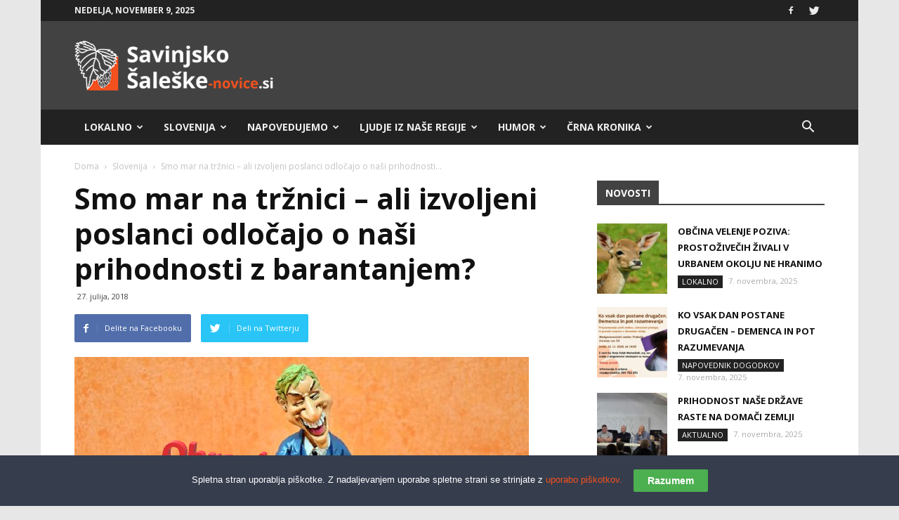

--- FILE ---
content_type: text/html; charset=UTF-8
request_url: https://sasa-novice.si/smo-mar-na-trznici-ali-izvoljeni-poslanci-odlocajo-o-nasi-prihodnosti-z-barantanjem/
body_size: 37453
content:
<!doctype html >
<!--[if IE 8]>    <html class="ie8" lang="en"> <![endif]-->
<!--[if IE 9]>    <html class="ie9" lang="en"> <![endif]-->
<!--[if gt IE 8]><!--> <html lang="sl-SI"> <!--<![endif]-->
<head>
    <title>Smo mar na tržnici - ali izvoljeni poslanci odločajo o naši prihodnosti z barantanjem? - Savinjsko-Šaleške Novice</title>
    <meta charset="UTF-8" />
    <meta name="viewport" content="width=device-width, initial-scale=1.0">
    <link rel="pingback" href="https://sasa-novice.si/xmlrpc.php" />
	
     <!-- infotrend*/ -->

<script>
window.adocf = {};
window.adocf.useDOMContentLoaded = true;
</script>
<script type="text/javascript" src="//si.adocean.pl/files/js/ado.js"></script>
<script type="text/javascript">
/* (c)AdOcean 2003-2020 */
        if(typeof ado!=="object"){ado={};ado.config=ado.preview=ado.placement=ado.master=ado.slave=function(){};}
        ado.config({mode: "new", xml: false, consent: true, characterEncoding: true});
        ado.preview({enabled: true});
</script>

<!-- start master -->
<script type="text/javascript">
/* (c)AdOcean 2003-2020, MASTER: nova24tv.si.sasanovice.si.ROS */
ado.master({id: '6vSmwue78peUlMrKdLXsrLq2LP0ruebOgDco7Y2aLqL.c7', server: 'si.adocean.pl' });
</script>
<!--  end master  -->

<!--infotrend GA-->
<script>
  (function(i,s,o,g,r,a,m){i['GoogleAnalyticsObject']=r;i[r]=i[r]||function(){
  (i[r].q=i[r].q||[]).push(arguments)},i[r].l=1*new Date();a=s.createElement(o),
  m=s.getElementsByTagName(o)[0];a.async=1;a.src=g;m.parentNode.insertBefore(a,m)
  })(window,document,'script','https://www.google-analytics.com/analytics.js','ga');

  ga('create', 'UA-89966104-4', 'auto');
  ga('send', 'pageview');

</script>

<!-- infotrend DFP -->
<script async='async' src='https://www.googletagservices.com/tag/js/gpt.js'></script>
<script>
  var googletag = googletag || {};
  googletag.cmd = googletag.cmd || [];
</script>

<script>
  googletag.cmd.push(function() {
    googletag.defineSlot('/21619968345/Sasa-novice-sidebar', [324, 250], 'div-gpt-ad-1501857945501-0').addService(googletag.pubads());
    googletag.pubads().collapseEmptyDivs();
    googletag.enableServices();
  });
</script>

<script>
  googletag.cmd.push(function() {
    googletag.defineSlot('/21619968345/Sasa-novice-header', [468, 60], 'div-gpt-ad-1502891439383-0').addService(googletag.pubads());
    googletag.pubads().collapseEmptyDivs();
    googletag.enableServices();
  });
</script>


    <meta name='robots' content='index, follow, max-image-preview:large, max-snippet:-1, max-video-preview:-1' />
	<style>img:is([sizes="auto" i], [sizes^="auto," i]) { contain-intrinsic-size: 3000px 1500px }</style>
	<meta property="og:image" content="https://sasa-novice.si/wp-content/uploads/2018/07/Zajeta-slika-19.png" /><link rel="icon" type="image/png" href="https://sasa-novice.si/wp-content/uploads/2017/05/sasa-01.png">
	<!-- This site is optimized with the Yoast SEO Premium plugin v19.0.1 (Yoast SEO v25.0) - https://yoast.com/wordpress/plugins/seo/ -->
	<link rel="canonical" href="https://sasa-novice.horieva.com/smo-mar-na-trznici-ali-izvoljeni-poslanci-odlocajo-o-nasi-prihodnosti-z-barantanjem/" />
	<meta property="og:locale" content="sl_SI" />
	<meta property="og:type" content="article" />
	<meta property="og:title" content="Smo mar na tržnici - ali izvoljeni poslanci odločajo o naši prihodnosti z barantanjem?" />
	<meta property="og:description" content="Volivce je danes zelo razjezilo sporočilo Šarca, da bodo po odstopu Tonina iz pogajanj, spremenili koalicijsko pogodbo in jo prilagodili Levici. Ob tem se sprašujemo &#8211; ima Šarec sploh program, ki ga zagovarja? Je prišel morda v parlament brez programa, samo s pomočjo medijev, ki so volivce zavajali? Kako lahko svoja stališča spreminjaš kar čez [&hellip;]" />
	<meta property="og:url" content="https://sasa-novice.horieva.com/smo-mar-na-trznici-ali-izvoljeni-poslanci-odlocajo-o-nasi-prihodnosti-z-barantanjem/" />
	<meta property="og:site_name" content="Savinjsko-Šaleške Novice" />
	<meta property="article:published_time" content="2018-07-27T07:34:19+00:00" />
	<meta property="og:image" content="https://sasa-novice.horieva.com/wp-content/uploads/2018/07/Zajeta-slika-19.png" />
	<meta property="og:image:width" content="647" />
	<meta property="og:image:height" content="423" />
	<meta property="og:image:type" content="image/png" />
	<meta name="author" content="tihomirmohor" />
	<meta name="twitter:card" content="summary_large_image" />
	<meta name="twitter:label1" content="Written by" />
	<meta name="twitter:data1" content="tihomirmohor" />
	<meta name="twitter:label2" content="Est. reading time" />
	<meta name="twitter:data2" content="2 minuti" />
	<script type="application/ld+json" class="yoast-schema-graph">{"@context":"https://schema.org","@graph":[{"@type":"WebPage","@id":"https://sasa-novice.horieva.com/smo-mar-na-trznici-ali-izvoljeni-poslanci-odlocajo-o-nasi-prihodnosti-z-barantanjem/","url":"https://sasa-novice.horieva.com/smo-mar-na-trznici-ali-izvoljeni-poslanci-odlocajo-o-nasi-prihodnosti-z-barantanjem/","name":"Smo mar na tržnici - ali izvoljeni poslanci odločajo o naši prihodnosti z barantanjem? - Savinjsko-Šaleške Novice","isPartOf":{"@id":"https://sasa-novice.horieva.com/#website"},"primaryImageOfPage":{"@id":"https://sasa-novice.horieva.com/smo-mar-na-trznici-ali-izvoljeni-poslanci-odlocajo-o-nasi-prihodnosti-z-barantanjem/#primaryimage"},"image":{"@id":"https://sasa-novice.horieva.com/smo-mar-na-trznici-ali-izvoljeni-poslanci-odlocajo-o-nasi-prihodnosti-z-barantanjem/#primaryimage"},"thumbnailUrl":"https://sasa-novice.si/wp-content/uploads/2018/07/Zajeta-slika-19.png","datePublished":"2018-07-27T07:34:19+00:00","author":{"@id":"https://sasa-novice.horieva.com/#/schema/person/57730060ac712b92a3cef389d34f0c4b"},"inLanguage":"sl-SI","potentialAction":[{"@type":"ReadAction","target":["https://sasa-novice.horieva.com/smo-mar-na-trznici-ali-izvoljeni-poslanci-odlocajo-o-nasi-prihodnosti-z-barantanjem/"]}]},{"@type":"ImageObject","inLanguage":"sl-SI","@id":"https://sasa-novice.horieva.com/smo-mar-na-trznici-ali-izvoljeni-poslanci-odlocajo-o-nasi-prihodnosti-z-barantanjem/#primaryimage","url":"https://sasa-novice.si/wp-content/uploads/2018/07/Zajeta-slika-19.png","contentUrl":"https://sasa-novice.si/wp-content/uploads/2018/07/Zajeta-slika-19.png","width":647,"height":423,"caption":"Foto: TIGR"},{"@type":"WebSite","@id":"https://sasa-novice.horieva.com/#website","url":"https://sasa-novice.horieva.com/","name":"Savinjsko-Šaleške Novice","description":"Savinjsko Šaleški portal.","potentialAction":[{"@type":"SearchAction","target":{"@type":"EntryPoint","urlTemplate":"https://sasa-novice.horieva.com/?s={search_term_string}"},"query-input":{"@type":"PropertyValueSpecification","valueRequired":true,"valueName":"search_term_string"}}],"inLanguage":"sl-SI"},{"@type":"Person","@id":"https://sasa-novice.horieva.com/#/schema/person/57730060ac712b92a3cef389d34f0c4b","name":"tihomirmohor","url":"https://sasa-novice.si/author/tihomirmohor/"}]}</script>
	<!-- / Yoast SEO Premium plugin. -->


<link rel='dns-prefetch' href='//fonts.googleapis.com' />
<link rel="alternate" type="application/rss+xml" title="Savinjsko-Šaleške Novice &raquo; Vir" href="https://sasa-novice.si/feed/" />
<link rel="alternate" type="application/rss+xml" title="Savinjsko-Šaleške Novice &raquo; Vir komentarjev" href="https://sasa-novice.si/comments/feed/" />
<link rel="alternate" type="application/rss+xml" title="Savinjsko-Šaleške Novice &raquo; Smo mar na tržnici &#8211; ali izvoljeni poslanci odločajo o naši prihodnosti z barantanjem? Vir komentarjev" href="https://sasa-novice.si/smo-mar-na-trznici-ali-izvoljeni-poslanci-odlocajo-o-nasi-prihodnosti-z-barantanjem/feed/" />
<script type="text/javascript">
/* <![CDATA[ */
window._wpemojiSettings = {"baseUrl":"https:\/\/s.w.org\/images\/core\/emoji\/16.0.1\/72x72\/","ext":".png","svgUrl":"https:\/\/s.w.org\/images\/core\/emoji\/16.0.1\/svg\/","svgExt":".svg","source":{"concatemoji":"https:\/\/sasa-novice.si\/wp-includes\/js\/wp-emoji-release.min.js?ver=6.8.3"}};
/*! This file is auto-generated */
!function(s,n){var o,i,e;function c(e){try{var t={supportTests:e,timestamp:(new Date).valueOf()};sessionStorage.setItem(o,JSON.stringify(t))}catch(e){}}function p(e,t,n){e.clearRect(0,0,e.canvas.width,e.canvas.height),e.fillText(t,0,0);var t=new Uint32Array(e.getImageData(0,0,e.canvas.width,e.canvas.height).data),a=(e.clearRect(0,0,e.canvas.width,e.canvas.height),e.fillText(n,0,0),new Uint32Array(e.getImageData(0,0,e.canvas.width,e.canvas.height).data));return t.every(function(e,t){return e===a[t]})}function u(e,t){e.clearRect(0,0,e.canvas.width,e.canvas.height),e.fillText(t,0,0);for(var n=e.getImageData(16,16,1,1),a=0;a<n.data.length;a++)if(0!==n.data[a])return!1;return!0}function f(e,t,n,a){switch(t){case"flag":return n(e,"\ud83c\udff3\ufe0f\u200d\u26a7\ufe0f","\ud83c\udff3\ufe0f\u200b\u26a7\ufe0f")?!1:!n(e,"\ud83c\udde8\ud83c\uddf6","\ud83c\udde8\u200b\ud83c\uddf6")&&!n(e,"\ud83c\udff4\udb40\udc67\udb40\udc62\udb40\udc65\udb40\udc6e\udb40\udc67\udb40\udc7f","\ud83c\udff4\u200b\udb40\udc67\u200b\udb40\udc62\u200b\udb40\udc65\u200b\udb40\udc6e\u200b\udb40\udc67\u200b\udb40\udc7f");case"emoji":return!a(e,"\ud83e\udedf")}return!1}function g(e,t,n,a){var r="undefined"!=typeof WorkerGlobalScope&&self instanceof WorkerGlobalScope?new OffscreenCanvas(300,150):s.createElement("canvas"),o=r.getContext("2d",{willReadFrequently:!0}),i=(o.textBaseline="top",o.font="600 32px Arial",{});return e.forEach(function(e){i[e]=t(o,e,n,a)}),i}function t(e){var t=s.createElement("script");t.src=e,t.defer=!0,s.head.appendChild(t)}"undefined"!=typeof Promise&&(o="wpEmojiSettingsSupports",i=["flag","emoji"],n.supports={everything:!0,everythingExceptFlag:!0},e=new Promise(function(e){s.addEventListener("DOMContentLoaded",e,{once:!0})}),new Promise(function(t){var n=function(){try{var e=JSON.parse(sessionStorage.getItem(o));if("object"==typeof e&&"number"==typeof e.timestamp&&(new Date).valueOf()<e.timestamp+604800&&"object"==typeof e.supportTests)return e.supportTests}catch(e){}return null}();if(!n){if("undefined"!=typeof Worker&&"undefined"!=typeof OffscreenCanvas&&"undefined"!=typeof URL&&URL.createObjectURL&&"undefined"!=typeof Blob)try{var e="postMessage("+g.toString()+"("+[JSON.stringify(i),f.toString(),p.toString(),u.toString()].join(",")+"));",a=new Blob([e],{type:"text/javascript"}),r=new Worker(URL.createObjectURL(a),{name:"wpTestEmojiSupports"});return void(r.onmessage=function(e){c(n=e.data),r.terminate(),t(n)})}catch(e){}c(n=g(i,f,p,u))}t(n)}).then(function(e){for(var t in e)n.supports[t]=e[t],n.supports.everything=n.supports.everything&&n.supports[t],"flag"!==t&&(n.supports.everythingExceptFlag=n.supports.everythingExceptFlag&&n.supports[t]);n.supports.everythingExceptFlag=n.supports.everythingExceptFlag&&!n.supports.flag,n.DOMReady=!1,n.readyCallback=function(){n.DOMReady=!0}}).then(function(){return e}).then(function(){var e;n.supports.everything||(n.readyCallback(),(e=n.source||{}).concatemoji?t(e.concatemoji):e.wpemoji&&e.twemoji&&(t(e.twemoji),t(e.wpemoji)))}))}((window,document),window._wpemojiSettings);
/* ]]> */
</script>
<style id='wp-emoji-styles-inline-css' type='text/css'>

	img.wp-smiley, img.emoji {
		display: inline !important;
		border: none !important;
		box-shadow: none !important;
		height: 1em !important;
		width: 1em !important;
		margin: 0 0.07em !important;
		vertical-align: -0.1em !important;
		background: none !important;
		padding: 0 !important;
	}
</style>
<link rel='stylesheet' id='wp-block-library-css' href='https://sasa-novice.si/wp-includes/css/dist/block-library/style.min.css?ver=6.8.3' type='text/css' media='all' />
<style id='classic-theme-styles-inline-css' type='text/css'>
/*! This file is auto-generated */
.wp-block-button__link{color:#fff;background-color:#32373c;border-radius:9999px;box-shadow:none;text-decoration:none;padding:calc(.667em + 2px) calc(1.333em + 2px);font-size:1.125em}.wp-block-file__button{background:#32373c;color:#fff;text-decoration:none}
</style>
<style id='global-styles-inline-css' type='text/css'>
:root{--wp--preset--aspect-ratio--square: 1;--wp--preset--aspect-ratio--4-3: 4/3;--wp--preset--aspect-ratio--3-4: 3/4;--wp--preset--aspect-ratio--3-2: 3/2;--wp--preset--aspect-ratio--2-3: 2/3;--wp--preset--aspect-ratio--16-9: 16/9;--wp--preset--aspect-ratio--9-16: 9/16;--wp--preset--color--black: #000000;--wp--preset--color--cyan-bluish-gray: #abb8c3;--wp--preset--color--white: #ffffff;--wp--preset--color--pale-pink: #f78da7;--wp--preset--color--vivid-red: #cf2e2e;--wp--preset--color--luminous-vivid-orange: #ff6900;--wp--preset--color--luminous-vivid-amber: #fcb900;--wp--preset--color--light-green-cyan: #7bdcb5;--wp--preset--color--vivid-green-cyan: #00d084;--wp--preset--color--pale-cyan-blue: #8ed1fc;--wp--preset--color--vivid-cyan-blue: #0693e3;--wp--preset--color--vivid-purple: #9b51e0;--wp--preset--gradient--vivid-cyan-blue-to-vivid-purple: linear-gradient(135deg,rgba(6,147,227,1) 0%,rgb(155,81,224) 100%);--wp--preset--gradient--light-green-cyan-to-vivid-green-cyan: linear-gradient(135deg,rgb(122,220,180) 0%,rgb(0,208,130) 100%);--wp--preset--gradient--luminous-vivid-amber-to-luminous-vivid-orange: linear-gradient(135deg,rgba(252,185,0,1) 0%,rgba(255,105,0,1) 100%);--wp--preset--gradient--luminous-vivid-orange-to-vivid-red: linear-gradient(135deg,rgba(255,105,0,1) 0%,rgb(207,46,46) 100%);--wp--preset--gradient--very-light-gray-to-cyan-bluish-gray: linear-gradient(135deg,rgb(238,238,238) 0%,rgb(169,184,195) 100%);--wp--preset--gradient--cool-to-warm-spectrum: linear-gradient(135deg,rgb(74,234,220) 0%,rgb(151,120,209) 20%,rgb(207,42,186) 40%,rgb(238,44,130) 60%,rgb(251,105,98) 80%,rgb(254,248,76) 100%);--wp--preset--gradient--blush-light-purple: linear-gradient(135deg,rgb(255,206,236) 0%,rgb(152,150,240) 100%);--wp--preset--gradient--blush-bordeaux: linear-gradient(135deg,rgb(254,205,165) 0%,rgb(254,45,45) 50%,rgb(107,0,62) 100%);--wp--preset--gradient--luminous-dusk: linear-gradient(135deg,rgb(255,203,112) 0%,rgb(199,81,192) 50%,rgb(65,88,208) 100%);--wp--preset--gradient--pale-ocean: linear-gradient(135deg,rgb(255,245,203) 0%,rgb(182,227,212) 50%,rgb(51,167,181) 100%);--wp--preset--gradient--electric-grass: linear-gradient(135deg,rgb(202,248,128) 0%,rgb(113,206,126) 100%);--wp--preset--gradient--midnight: linear-gradient(135deg,rgb(2,3,129) 0%,rgb(40,116,252) 100%);--wp--preset--font-size--small: 13px;--wp--preset--font-size--medium: 20px;--wp--preset--font-size--large: 36px;--wp--preset--font-size--x-large: 42px;--wp--preset--spacing--20: 0.44rem;--wp--preset--spacing--30: 0.67rem;--wp--preset--spacing--40: 1rem;--wp--preset--spacing--50: 1.5rem;--wp--preset--spacing--60: 2.25rem;--wp--preset--spacing--70: 3.38rem;--wp--preset--spacing--80: 5.06rem;--wp--preset--shadow--natural: 6px 6px 9px rgba(0, 0, 0, 0.2);--wp--preset--shadow--deep: 12px 12px 50px rgba(0, 0, 0, 0.4);--wp--preset--shadow--sharp: 6px 6px 0px rgba(0, 0, 0, 0.2);--wp--preset--shadow--outlined: 6px 6px 0px -3px rgba(255, 255, 255, 1), 6px 6px rgba(0, 0, 0, 1);--wp--preset--shadow--crisp: 6px 6px 0px rgba(0, 0, 0, 1);}:where(.is-layout-flex){gap: 0.5em;}:where(.is-layout-grid){gap: 0.5em;}body .is-layout-flex{display: flex;}.is-layout-flex{flex-wrap: wrap;align-items: center;}.is-layout-flex > :is(*, div){margin: 0;}body .is-layout-grid{display: grid;}.is-layout-grid > :is(*, div){margin: 0;}:where(.wp-block-columns.is-layout-flex){gap: 2em;}:where(.wp-block-columns.is-layout-grid){gap: 2em;}:where(.wp-block-post-template.is-layout-flex){gap: 1.25em;}:where(.wp-block-post-template.is-layout-grid){gap: 1.25em;}.has-black-color{color: var(--wp--preset--color--black) !important;}.has-cyan-bluish-gray-color{color: var(--wp--preset--color--cyan-bluish-gray) !important;}.has-white-color{color: var(--wp--preset--color--white) !important;}.has-pale-pink-color{color: var(--wp--preset--color--pale-pink) !important;}.has-vivid-red-color{color: var(--wp--preset--color--vivid-red) !important;}.has-luminous-vivid-orange-color{color: var(--wp--preset--color--luminous-vivid-orange) !important;}.has-luminous-vivid-amber-color{color: var(--wp--preset--color--luminous-vivid-amber) !important;}.has-light-green-cyan-color{color: var(--wp--preset--color--light-green-cyan) !important;}.has-vivid-green-cyan-color{color: var(--wp--preset--color--vivid-green-cyan) !important;}.has-pale-cyan-blue-color{color: var(--wp--preset--color--pale-cyan-blue) !important;}.has-vivid-cyan-blue-color{color: var(--wp--preset--color--vivid-cyan-blue) !important;}.has-vivid-purple-color{color: var(--wp--preset--color--vivid-purple) !important;}.has-black-background-color{background-color: var(--wp--preset--color--black) !important;}.has-cyan-bluish-gray-background-color{background-color: var(--wp--preset--color--cyan-bluish-gray) !important;}.has-white-background-color{background-color: var(--wp--preset--color--white) !important;}.has-pale-pink-background-color{background-color: var(--wp--preset--color--pale-pink) !important;}.has-vivid-red-background-color{background-color: var(--wp--preset--color--vivid-red) !important;}.has-luminous-vivid-orange-background-color{background-color: var(--wp--preset--color--luminous-vivid-orange) !important;}.has-luminous-vivid-amber-background-color{background-color: var(--wp--preset--color--luminous-vivid-amber) !important;}.has-light-green-cyan-background-color{background-color: var(--wp--preset--color--light-green-cyan) !important;}.has-vivid-green-cyan-background-color{background-color: var(--wp--preset--color--vivid-green-cyan) !important;}.has-pale-cyan-blue-background-color{background-color: var(--wp--preset--color--pale-cyan-blue) !important;}.has-vivid-cyan-blue-background-color{background-color: var(--wp--preset--color--vivid-cyan-blue) !important;}.has-vivid-purple-background-color{background-color: var(--wp--preset--color--vivid-purple) !important;}.has-black-border-color{border-color: var(--wp--preset--color--black) !important;}.has-cyan-bluish-gray-border-color{border-color: var(--wp--preset--color--cyan-bluish-gray) !important;}.has-white-border-color{border-color: var(--wp--preset--color--white) !important;}.has-pale-pink-border-color{border-color: var(--wp--preset--color--pale-pink) !important;}.has-vivid-red-border-color{border-color: var(--wp--preset--color--vivid-red) !important;}.has-luminous-vivid-orange-border-color{border-color: var(--wp--preset--color--luminous-vivid-orange) !important;}.has-luminous-vivid-amber-border-color{border-color: var(--wp--preset--color--luminous-vivid-amber) !important;}.has-light-green-cyan-border-color{border-color: var(--wp--preset--color--light-green-cyan) !important;}.has-vivid-green-cyan-border-color{border-color: var(--wp--preset--color--vivid-green-cyan) !important;}.has-pale-cyan-blue-border-color{border-color: var(--wp--preset--color--pale-cyan-blue) !important;}.has-vivid-cyan-blue-border-color{border-color: var(--wp--preset--color--vivid-cyan-blue) !important;}.has-vivid-purple-border-color{border-color: var(--wp--preset--color--vivid-purple) !important;}.has-vivid-cyan-blue-to-vivid-purple-gradient-background{background: var(--wp--preset--gradient--vivid-cyan-blue-to-vivid-purple) !important;}.has-light-green-cyan-to-vivid-green-cyan-gradient-background{background: var(--wp--preset--gradient--light-green-cyan-to-vivid-green-cyan) !important;}.has-luminous-vivid-amber-to-luminous-vivid-orange-gradient-background{background: var(--wp--preset--gradient--luminous-vivid-amber-to-luminous-vivid-orange) !important;}.has-luminous-vivid-orange-to-vivid-red-gradient-background{background: var(--wp--preset--gradient--luminous-vivid-orange-to-vivid-red) !important;}.has-very-light-gray-to-cyan-bluish-gray-gradient-background{background: var(--wp--preset--gradient--very-light-gray-to-cyan-bluish-gray) !important;}.has-cool-to-warm-spectrum-gradient-background{background: var(--wp--preset--gradient--cool-to-warm-spectrum) !important;}.has-blush-light-purple-gradient-background{background: var(--wp--preset--gradient--blush-light-purple) !important;}.has-blush-bordeaux-gradient-background{background: var(--wp--preset--gradient--blush-bordeaux) !important;}.has-luminous-dusk-gradient-background{background: var(--wp--preset--gradient--luminous-dusk) !important;}.has-pale-ocean-gradient-background{background: var(--wp--preset--gradient--pale-ocean) !important;}.has-electric-grass-gradient-background{background: var(--wp--preset--gradient--electric-grass) !important;}.has-midnight-gradient-background{background: var(--wp--preset--gradient--midnight) !important;}.has-small-font-size{font-size: var(--wp--preset--font-size--small) !important;}.has-medium-font-size{font-size: var(--wp--preset--font-size--medium) !important;}.has-large-font-size{font-size: var(--wp--preset--font-size--large) !important;}.has-x-large-font-size{font-size: var(--wp--preset--font-size--x-large) !important;}
:where(.wp-block-post-template.is-layout-flex){gap: 1.25em;}:where(.wp-block-post-template.is-layout-grid){gap: 1.25em;}
:where(.wp-block-columns.is-layout-flex){gap: 2em;}:where(.wp-block-columns.is-layout-grid){gap: 2em;}
:root :where(.wp-block-pullquote){font-size: 1.5em;line-height: 1.6;}
</style>
<link rel='stylesheet' id='embedpress-style-css' href='https://sasa-novice.si/wp-content/plugins/embedpress/assets/css/embedpress.css?ver=4.2.5' type='text/css' media='all' />
<link rel='stylesheet' id='rfw-style-css' href='https://sasa-novice.si/wp-content/plugins/rss-feed-widget/css/style.css?ver=2025110955' type='text/css' media='all' />
<link rel='stylesheet' id='wpemfb-lightbox-css' href='https://sasa-novice.si/wp-content/plugins/wp-embed-facebook/templates/lightbox/css/lightbox.css?ver=3.0.10' type='text/css' media='all' />
<link rel='stylesheet' id='wp-polls-css' href='https://sasa-novice.si/wp-content/plugins/wp-polls/polls-css.css?ver=2.77.3' type='text/css' media='all' />
<style id='wp-polls-inline-css' type='text/css'>
.wp-polls .pollbar {
	margin: 1px;
	font-size: 6px;
	line-height: 8px;
	height: 8px;
	background: #f4511e;
	border: 1px solid #222222;
}

</style>
<link rel='stylesheet' id='cmplz-general-css' href='https://sasa-novice.si/wp-content/plugins/complianz-gdpr/assets/css/cookieblocker.min.css?ver=1746390236' type='text/css' media='all' />
<link rel='stylesheet' id='google-fonts-style-css' href='https://fonts.googleapis.com/css?family=Open+Sans%3A300italic%2C400%2C400italic%2C600%2C600italic%2C700%7CRoboto%3A300%2C400%2C400italic%2C500%2C500italic%2C700%2C900&#038;ver=8.2' type='text/css' media='all' />
<style id='akismet-widget-style-inline-css' type='text/css'>

			.a-stats {
				--akismet-color-mid-green: #357b49;
				--akismet-color-white: #fff;
				--akismet-color-light-grey: #f6f7f7;

				max-width: 350px;
				width: auto;
			}

			.a-stats * {
				all: unset;
				box-sizing: border-box;
			}

			.a-stats strong {
				font-weight: 600;
			}

			.a-stats a.a-stats__link,
			.a-stats a.a-stats__link:visited,
			.a-stats a.a-stats__link:active {
				background: var(--akismet-color-mid-green);
				border: none;
				box-shadow: none;
				border-radius: 8px;
				color: var(--akismet-color-white);
				cursor: pointer;
				display: block;
				font-family: -apple-system, BlinkMacSystemFont, 'Segoe UI', 'Roboto', 'Oxygen-Sans', 'Ubuntu', 'Cantarell', 'Helvetica Neue', sans-serif;
				font-weight: 500;
				padding: 12px;
				text-align: center;
				text-decoration: none;
				transition: all 0.2s ease;
			}

			/* Extra specificity to deal with TwentyTwentyOne focus style */
			.widget .a-stats a.a-stats__link:focus {
				background: var(--akismet-color-mid-green);
				color: var(--akismet-color-white);
				text-decoration: none;
			}

			.a-stats a.a-stats__link:hover {
				filter: brightness(110%);
				box-shadow: 0 4px 12px rgba(0, 0, 0, 0.06), 0 0 2px rgba(0, 0, 0, 0.16);
			}

			.a-stats .count {
				color: var(--akismet-color-white);
				display: block;
				font-size: 1.5em;
				line-height: 1.4;
				padding: 0 13px;
				white-space: nowrap;
			}
		
</style>
<link rel='stylesheet' id='dashicons-css' href='https://sasa-novice.si/wp-includes/css/dashicons.min.css?ver=6.8.3' type='text/css' media='all' />
<link rel='stylesheet' id='js_composer_front-css' href='https://sasa-novice.si/wp-content/plugins/js_composer/assets/css/js_composer.min.css?ver=5.4.7' type='text/css' media='all' />
<link rel='stylesheet' id='td-theme-css' href='https://sasa-novice.si/wp-content/themes/Newspaper/style.css?ver=8.2c' type='text/css' media='all' />
<link rel='stylesheet' id='td-theme-child-css' href='https://sasa-novice.si/wp-content/themes/sasa-novice-child/style.css?ver=8.2c' type='text/css' media='all' />
<script type="text/javascript" src="https://sasa-novice.si/wp-includes/js/jquery/jquery.min.js?ver=3.7.1" id="jquery-core-js"></script>
<script type="text/javascript" src="https://sasa-novice.si/wp-includes/js/jquery/jquery-migrate.min.js?ver=3.4.1" id="jquery-migrate-js"></script>
<script type="text/javascript" src="https://sasa-novice.si/wp-content/plugins/wp-embed-facebook/templates/lightbox/js/lightbox.min.js?ver=3.0.10" id="wpemfb-lightbox-js"></script>
<script type="text/javascript" id="wpemfb-fbjs-js-extra">
/* <![CDATA[ */
var WEF = {"local":"sl_SI","version":"v3.2","fb_id":""};
/* ]]> */
</script>
<script type="text/javascript" src="https://sasa-novice.si/wp-content/plugins/wp-embed-facebook/inc/js/fb.min.js?ver=3.0.10" id="wpemfb-fbjs-js"></script>
<link rel="https://api.w.org/" href="https://sasa-novice.si/wp-json/" /><link rel="alternate" title="JSON" type="application/json" href="https://sasa-novice.si/wp-json/wp/v2/posts/4698" /><link rel="EditURI" type="application/rsd+xml" title="RSD" href="https://sasa-novice.si/xmlrpc.php?rsd" />
<meta name="generator" content="WordPress 6.8.3" />
<link rel='shortlink' href='https://sasa-novice.si/?p=4698' />
	<style id="tdw-css-placeholder"></style>			<script>
				window.tdwGlobal = {"adminUrl":"https:\/\/sasa-novice.si\/wp-admin\/","wpRestNonce":"adaccd3a35","wpRestUrl":"https:\/\/sasa-novice.si\/wp-json\/","permalinkStructure":"\/%postname%\/"};
			</script>
			<!--[if lt IE 9]><script src="https://html5shim.googlecode.com/svn/trunk/html5.js"></script><![endif]-->
    <meta name="generator" content="Powered by WPBakery Page Builder - drag and drop page builder for WordPress."/>
<!--[if lte IE 9]><link rel="stylesheet" type="text/css" href="https://sasa-novice.si/wp-content/plugins/js_composer/assets/css/vc_lte_ie9.min.css" media="screen"><![endif]-->
<!-- JS generated by theme -->

<script>
    
    

	    var tdBlocksArray = []; //here we store all the items for the current page

	    //td_block class - each ajax block uses a object of this class for requests
	    function tdBlock() {
		    this.id = '';
		    this.block_type = 1; //block type id (1-234 etc)
		    this.atts = '';
		    this.td_column_number = '';
		    this.td_current_page = 1; //
		    this.post_count = 0; //from wp
		    this.found_posts = 0; //from wp
		    this.max_num_pages = 0; //from wp
		    this.td_filter_value = ''; //current live filter value
		    this.is_ajax_running = false;
		    this.td_user_action = ''; // load more or infinite loader (used by the animation)
		    this.header_color = '';
		    this.ajax_pagination_infinite_stop = ''; //show load more at page x
	    }


        // td_js_generator - mini detector
        (function(){
            var htmlTag = document.getElementsByTagName("html")[0];

            if ( navigator.userAgent.indexOf("MSIE 10.0") > -1 ) {
                htmlTag.className += ' ie10';
            }

            if ( !!navigator.userAgent.match(/Trident.*rv\:11\./) ) {
                htmlTag.className += ' ie11';
            }

            if ( /(iPad|iPhone|iPod)/g.test(navigator.userAgent) ) {
                htmlTag.className += ' td-md-is-ios';
            }

            var user_agent = navigator.userAgent.toLowerCase();
            if ( user_agent.indexOf("android") > -1 ) {
                htmlTag.className += ' td-md-is-android';
            }

            if ( -1 !== navigator.userAgent.indexOf('Mac OS X')  ) {
                htmlTag.className += ' td-md-is-os-x';
            }

            if ( /chrom(e|ium)/.test(navigator.userAgent.toLowerCase()) ) {
               htmlTag.className += ' td-md-is-chrome';
            }

            if ( -1 !== navigator.userAgent.indexOf('Firefox') ) {
                htmlTag.className += ' td-md-is-firefox';
            }

            if ( -1 !== navigator.userAgent.indexOf('Safari') && -1 === navigator.userAgent.indexOf('Chrome') ) {
                htmlTag.className += ' td-md-is-safari';
            }

            if( -1 !== navigator.userAgent.indexOf('IEMobile') ){
                htmlTag.className += ' td-md-is-iemobile';
            }

        })();




        var tdLocalCache = {};

        ( function () {
            "use strict";

            tdLocalCache = {
                data: {},
                remove: function (resource_id) {
                    delete tdLocalCache.data[resource_id];
                },
                exist: function (resource_id) {
                    return tdLocalCache.data.hasOwnProperty(resource_id) && tdLocalCache.data[resource_id] !== null;
                },
                get: function (resource_id) {
                    return tdLocalCache.data[resource_id];
                },
                set: function (resource_id, cachedData) {
                    tdLocalCache.remove(resource_id);
                    tdLocalCache.data[resource_id] = cachedData;
                }
            };
        })();

    
    
var td_viewport_interval_list=[{"limitBottom":767,"sidebarWidth":228},{"limitBottom":1018,"sidebarWidth":300},{"limitBottom":1140,"sidebarWidth":324}];
var td_animation_stack_effect="type0";
var tds_animation_stack=true;
var td_animation_stack_specific_selectors=".entry-thumb, img";
var td_animation_stack_general_selectors=".td-animation-stack img, .td-animation-stack .entry-thumb, .post img";
var tds_general_modal_image="yes";
var td_ajax_url="https:\/\/sasa-novice.si\/wp-admin\/admin-ajax.php?td_theme_name=Newspaper&v=8.2";
var td_get_template_directory_uri="https:\/\/sasa-novice.si\/wp-content\/themes\/Newspaper";
var tds_snap_menu="smart_snap_always";
var tds_logo_on_sticky="show";
var tds_header_style="3";
var td_please_wait="Prosimo po\u010dakajte...";
var td_email_user_pass_incorrect="Uporabni\u0161ko ime ali geslo je napa\u010dno!";
var td_email_user_incorrect="Email ali uporabni\u0161ko ime sta napa\u010dni!";
var td_email_incorrect="Napa\u010den email naslov!";
var tds_more_articles_on_post_enable="";
var tds_more_articles_on_post_time_to_wait="";
var tds_more_articles_on_post_pages_distance_from_top=0;
var tds_theme_color_site_wide="#f4511e";
var tds_smart_sidebar="enabled";
var tdThemeName="Newspaper";
var td_magnific_popup_translation_tPrev="Prej\u0161nja (leva smerna tipka)";
var td_magnific_popup_translation_tNext="Naslednja (desna smerna tipka)";
var td_magnific_popup_translation_tCounter="%curr% od %total%";
var td_magnific_popup_translation_ajax_tError="Vsebine od %url% ni bilo mogo\u010de nalo\u017eiti.";
var td_magnific_popup_translation_image_tError="Slike #%curr% ni bilo mogo\u010de nalo\u017eiti.";
var tdsDateFormat="l, F j, Y";
var tdDateNamesI18n={"month_names":["januar","februar","marec","april","maj","junij","julij","avgust","september","oktober","november","december"],"month_names_short":["Jan","Feb","Mar","Apr","Maj","Jun","Jul","Avg","Sep","Okt","Nov","Dec"],"day_names":["nedelja","ponedeljek","torek","sreda","\u010detrtek","petek","sobota"],"day_names_short":["ned","pon","tor","sre","\u010det","pet","sob"]};
var td_ad_background_click_link="";
var td_ad_background_click_target="";
</script>


<!-- Header style compiled by theme -->

<style>
    

body {
	background-color:#e7e7e7;
}
.td-header-wrap .black-menu .sf-menu > .current-menu-item > a,
    .td-header-wrap .black-menu .sf-menu > .current-menu-ancestor > a,
    .td-header-wrap .black-menu .sf-menu > .current-category-ancestor > a,
    .td-header-wrap .black-menu .sf-menu > li > a:hover,
    .td-header-wrap .black-menu .sf-menu > .sfHover > a,
    .td-header-style-12 .td-header-menu-wrap-full,
    .sf-menu > .current-menu-item > a:after,
    .sf-menu > .current-menu-ancestor > a:after,
    .sf-menu > .current-category-ancestor > a:after,
    .sf-menu > li:hover > a:after,
    .sf-menu > .sfHover > a:after,
    .td-header-style-12 .td-affix,
    .header-search-wrap .td-drop-down-search:after,
    .header-search-wrap .td-drop-down-search .btn:hover,
    input[type=submit]:hover,
    .td-read-more a,
    .td-post-category:hover,
    .td-grid-style-1.td-hover-1 .td-big-grid-post:hover .td-post-category,
    .td-grid-style-5.td-hover-1 .td-big-grid-post:hover .td-post-category,
    .td_top_authors .td-active .td-author-post-count,
    .td_top_authors .td-active .td-author-comments-count,
    .td_top_authors .td_mod_wrap:hover .td-author-post-count,
    .td_top_authors .td_mod_wrap:hover .td-author-comments-count,
    .td-404-sub-sub-title a:hover,
    .td-search-form-widget .wpb_button:hover,
    .td-rating-bar-wrap div,
    .td_category_template_3 .td-current-sub-category,
    .dropcap,
    .td_wrapper_video_playlist .td_video_controls_playlist_wrapper,
    .wpb_default,
    .wpb_default:hover,
    .td-left-smart-list:hover,
    .td-right-smart-list:hover,
    .woocommerce-checkout .woocommerce input.button:hover,
    .woocommerce-page .woocommerce a.button:hover,
    .woocommerce-account div.woocommerce .button:hover,
    #bbpress-forums button:hover,
    .bbp_widget_login .button:hover,
    .td-footer-wrapper .td-post-category,
    .td-footer-wrapper .widget_product_search input[type="submit"]:hover,
    .woocommerce .product a.button:hover,
    .woocommerce .product #respond input#submit:hover,
    .woocommerce .checkout input#place_order:hover,
    .woocommerce .woocommerce.widget .button:hover,
    .single-product .product .summary .cart .button:hover,
    .woocommerce-cart .woocommerce table.cart .button:hover,
    .woocommerce-cart .woocommerce .shipping-calculator-form .button:hover,
    .td-next-prev-wrap a:hover,
    .td-load-more-wrap a:hover,
    .td-post-small-box a:hover,
    .page-nav .current,
    .page-nav:first-child > div,
    .td_category_template_8 .td-category-header .td-category a.td-current-sub-category,
    .td_category_template_4 .td-category-siblings .td-category a:hover,
    #bbpress-forums .bbp-pagination .current,
    #bbpress-forums #bbp-single-user-details #bbp-user-navigation li.current a,
    .td-theme-slider:hover .slide-meta-cat a,
    a.vc_btn-black:hover,
    .td-trending-now-wrapper:hover .td-trending-now-title,
    .td-scroll-up,
    .td-smart-list-button:hover,
    .td-weather-information:before,
    .td-weather-week:before,
    .td_block_exchange .td-exchange-header:before,
    .td_block_big_grid_9.td-grid-style-1 .td-post-category,
    .td_block_big_grid_9.td-grid-style-5 .td-post-category,
    .td-grid-style-6.td-hover-1 .td-module-thumb:after,
    .td-pulldown-syle-2 .td-subcat-dropdown ul:after,
    .td_block_template_9 .td-block-title:after,
    .td_block_template_15 .td-block-title:before {
        background-color: #f4511e;
    }

    .global-block-template-4 .td-related-title .td-cur-simple-item:before {
        border-color: #f4511e transparent transparent transparent !important;
    }

    .woocommerce .woocommerce-message .button:hover,
    .woocommerce .woocommerce-error .button:hover,
    .woocommerce .woocommerce-info .button:hover,
    .global-block-template-4 .td-related-title .td-cur-simple-item,
    .global-block-template-3 .td-related-title .td-cur-simple-item,
    .global-block-template-9 .td-related-title:after {
        background-color: #f4511e !important;
    }

    .woocommerce .product .onsale,
    .woocommerce.widget .ui-slider .ui-slider-handle {
        background: none #f4511e;
    }

    .woocommerce.widget.widget_layered_nav_filters ul li a {
        background: none repeat scroll 0 0 #f4511e !important;
    }

    a,
    cite a:hover,
    .td_mega_menu_sub_cats .cur-sub-cat,
    .td-mega-span h3 a:hover,
    .td_mod_mega_menu:hover .entry-title a,
    .header-search-wrap .result-msg a:hover,
    .top-header-menu li a:hover,
    .top-header-menu .current-menu-item > a,
    .top-header-menu .current-menu-ancestor > a,
    .top-header-menu .current-category-ancestor > a,
    .td-social-icon-wrap > a:hover,
    .td-header-sp-top-widget .td-social-icon-wrap a:hover,
    .td-page-content blockquote p,
    .td-post-content blockquote p,
    .mce-content-body blockquote p,
    .comment-content blockquote p,
    .wpb_text_column blockquote p,
    .td_block_text_with_title blockquote p,
    .td_module_wrap:hover .entry-title a,
    .td-subcat-filter .td-subcat-list a:hover,
    .td-subcat-filter .td-subcat-dropdown a:hover,
    .td_quote_on_blocks,
    .dropcap2,
    .dropcap3,
    .td_top_authors .td-active .td-authors-name a,
    .td_top_authors .td_mod_wrap:hover .td-authors-name a,
    .td-post-next-prev-content a:hover,
    .author-box-wrap .td-author-social a:hover,
    .td-author-name a:hover,
    .td-author-url a:hover,
    .td_mod_related_posts:hover h3 > a,
    .td-post-template-11 .td-related-title .td-related-left:hover,
    .td-post-template-11 .td-related-title .td-related-right:hover,
    .td-post-template-11 .td-related-title .td-cur-simple-item,
    .td-post-template-11 .td_block_related_posts .td-next-prev-wrap a:hover,
    .comment-reply-link:hover,
    .logged-in-as a:hover,
    #cancel-comment-reply-link:hover,
    .td-search-query,
    .td-category-header .td-pulldown-category-filter-link:hover,
    .td-category-siblings .td-subcat-dropdown a:hover,
    .td-category-siblings .td-subcat-dropdown a.td-current-sub-category,
    .widget a:hover,
    .td_wp_recentcomments a:hover,
    .archive .widget_archive .current,
    .archive .widget_archive .current a,
    .widget_calendar tfoot a:hover,
    .woocommerce a.added_to_cart:hover,
    .woocommerce-account .woocommerce-MyAccount-navigation a:hover,
    #bbpress-forums li.bbp-header .bbp-reply-content span a:hover,
    #bbpress-forums .bbp-forum-freshness a:hover,
    #bbpress-forums .bbp-topic-freshness a:hover,
    #bbpress-forums .bbp-forums-list li a:hover,
    #bbpress-forums .bbp-forum-title:hover,
    #bbpress-forums .bbp-topic-permalink:hover,
    #bbpress-forums .bbp-topic-started-by a:hover,
    #bbpress-forums .bbp-topic-started-in a:hover,
    #bbpress-forums .bbp-body .super-sticky li.bbp-topic-title .bbp-topic-permalink,
    #bbpress-forums .bbp-body .sticky li.bbp-topic-title .bbp-topic-permalink,
    .widget_display_replies .bbp-author-name,
    .widget_display_topics .bbp-author-name,
    .footer-text-wrap .footer-email-wrap a,
    .td-subfooter-menu li a:hover,
    .footer-social-wrap a:hover,
    a.vc_btn-black:hover,
    .td-smart-list-dropdown-wrap .td-smart-list-button:hover,
    .td_module_17 .td-read-more a:hover,
    .td_module_18 .td-read-more a:hover,
    .td_module_19 .td-post-author-name a:hover,
    .td-instagram-user a,
    .td-pulldown-syle-2 .td-subcat-dropdown:hover .td-subcat-more span,
    .td-pulldown-syle-2 .td-subcat-dropdown:hover .td-subcat-more i,
    .td-pulldown-syle-3 .td-subcat-dropdown:hover .td-subcat-more span,
    .td-pulldown-syle-3 .td-subcat-dropdown:hover .td-subcat-more i,
    .td-block-title-wrap .td-wrapper-pulldown-filter .td-pulldown-filter-display-option:hover,
    .td-block-title-wrap .td-wrapper-pulldown-filter .td-pulldown-filter-display-option:hover i,
    .td-block-title-wrap .td-wrapper-pulldown-filter .td-pulldown-filter-link:hover,
    .td-block-title-wrap .td-wrapper-pulldown-filter .td-pulldown-filter-item .td-cur-simple-item,
    .global-block-template-2 .td-related-title .td-cur-simple-item,
    .global-block-template-5 .td-related-title .td-cur-simple-item,
    .global-block-template-6 .td-related-title .td-cur-simple-item,
    .global-block-template-7 .td-related-title .td-cur-simple-item,
    .global-block-template-8 .td-related-title .td-cur-simple-item,
    .global-block-template-9 .td-related-title .td-cur-simple-item,
    .global-block-template-10 .td-related-title .td-cur-simple-item,
    .global-block-template-11 .td-related-title .td-cur-simple-item,
    .global-block-template-12 .td-related-title .td-cur-simple-item,
    .global-block-template-13 .td-related-title .td-cur-simple-item,
    .global-block-template-14 .td-related-title .td-cur-simple-item,
    .global-block-template-15 .td-related-title .td-cur-simple-item,
    .global-block-template-16 .td-related-title .td-cur-simple-item,
    .global-block-template-17 .td-related-title .td-cur-simple-item,
    .td-theme-wrap .sf-menu ul .td-menu-item > a:hover,
    .td-theme-wrap .sf-menu ul .sfHover > a,
    .td-theme-wrap .sf-menu ul .current-menu-ancestor > a,
    .td-theme-wrap .sf-menu ul .current-category-ancestor > a,
    .td-theme-wrap .sf-menu ul .current-menu-item > a,
    .td_outlined_btn {
        color: #f4511e;
    }

    a.vc_btn-black.vc_btn_square_outlined:hover,
    a.vc_btn-black.vc_btn_outlined:hover,
    .td-mega-menu-page .wpb_content_element ul li a:hover,
    .td-theme-wrap .td-aj-search-results .td_module_wrap:hover .entry-title a,
    .td-theme-wrap .header-search-wrap .result-msg a:hover {
        color: #f4511e !important;
    }

    .td-next-prev-wrap a:hover,
    .td-load-more-wrap a:hover,
    .td-post-small-box a:hover,
    .page-nav .current,
    .page-nav:first-child > div,
    .td_category_template_8 .td-category-header .td-category a.td-current-sub-category,
    .td_category_template_4 .td-category-siblings .td-category a:hover,
    #bbpress-forums .bbp-pagination .current,
    .post .td_quote_box,
    .page .td_quote_box,
    a.vc_btn-black:hover,
    .td_block_template_5 .td-block-title > *,
    .td_outlined_btn {
        border-color: #f4511e;
    }

    .td_wrapper_video_playlist .td_video_currently_playing:after {
        border-color: #f4511e !important;
    }

    .header-search-wrap .td-drop-down-search:before {
        border-color: transparent transparent #f4511e transparent;
    }

    .block-title > span,
    .block-title > a,
    .block-title > label,
    .widgettitle,
    .widgettitle:after,
    .td-trending-now-title,
    .td-trending-now-wrapper:hover .td-trending-now-title,
    .wpb_tabs li.ui-tabs-active a,
    .wpb_tabs li:hover a,
    .vc_tta-container .vc_tta-color-grey.vc_tta-tabs-position-top.vc_tta-style-classic .vc_tta-tabs-container .vc_tta-tab.vc_active > a,
    .vc_tta-container .vc_tta-color-grey.vc_tta-tabs-position-top.vc_tta-style-classic .vc_tta-tabs-container .vc_tta-tab:hover > a,
    .td_block_template_1 .td-related-title .td-cur-simple-item,
    .woocommerce .product .products h2:not(.woocommerce-loop-product__title),
    .td-subcat-filter .td-subcat-dropdown:hover .td-subcat-more, 
    .td_3D_btn,
    .td_shadow_btn,
    .td_default_btn,
    .td_round_btn, 
    .td_outlined_btn:hover {
    	background-color: #f4511e;
    }

    .woocommerce div.product .woocommerce-tabs ul.tabs li.active {
    	background-color: #f4511e !important;
    }

    .block-title,
    .td_block_template_1 .td-related-title,
    .wpb_tabs .wpb_tabs_nav,
    .vc_tta-container .vc_tta-color-grey.vc_tta-tabs-position-top.vc_tta-style-classic .vc_tta-tabs-container,
    .woocommerce div.product .woocommerce-tabs ul.tabs:before {
        border-color: #f4511e;
    }
    .td_block_wrap .td-subcat-item a.td-cur-simple-item {
	    color: #f4511e;
	}


    
    .td-grid-style-4 .entry-title
    {
        background-color: rgba(244, 81, 30, 0.7);
    }

    
    .block-title > span,
    .block-title > span > a,
    .block-title > a,
    .block-title > label,
    .widgettitle,
    .widgettitle:after,
    .td-trending-now-title,
    .td-trending-now-wrapper:hover .td-trending-now-title,
    .wpb_tabs li.ui-tabs-active a,
    .wpb_tabs li:hover a,
    .vc_tta-container .vc_tta-color-grey.vc_tta-tabs-position-top.vc_tta-style-classic .vc_tta-tabs-container .vc_tta-tab.vc_active > a,
    .vc_tta-container .vc_tta-color-grey.vc_tta-tabs-position-top.vc_tta-style-classic .vc_tta-tabs-container .vc_tta-tab:hover > a,
    .td_block_template_1 .td-related-title .td-cur-simple-item,
    .woocommerce .product .products h2:not(.woocommerce-loop-product__title),
    .td-subcat-filter .td-subcat-dropdown:hover .td-subcat-more,
    .td-weather-information:before,
    .td-weather-week:before,
    .td_block_exchange .td-exchange-header:before,
    .td-theme-wrap .td_block_template_3 .td-block-title > *,
    .td-theme-wrap .td_block_template_4 .td-block-title > *,
    .td-theme-wrap .td_block_template_7 .td-block-title > *,
    .td-theme-wrap .td_block_template_9 .td-block-title:after,
    .td-theme-wrap .td_block_template_10 .td-block-title::before,
    .td-theme-wrap .td_block_template_11 .td-block-title::before,
    .td-theme-wrap .td_block_template_11 .td-block-title::after,
    .td-theme-wrap .td_block_template_14 .td-block-title,
    .td-theme-wrap .td_block_template_15 .td-block-title:before,
    .td-theme-wrap .td_block_template_17 .td-block-title:before {
        background-color: #424242;
    }

    .woocommerce div.product .woocommerce-tabs ul.tabs li.active {
    	background-color: #424242 !important;
    }

    .block-title,
    .td_block_template_1 .td-related-title,
    .wpb_tabs .wpb_tabs_nav,
    .vc_tta-container .vc_tta-color-grey.vc_tta-tabs-position-top.vc_tta-style-classic .vc_tta-tabs-container,
    .woocommerce div.product .woocommerce-tabs ul.tabs:before,
    .td-theme-wrap .td_block_template_5 .td-block-title > *,
    .td-theme-wrap .td_block_template_17 .td-block-title,
    .td-theme-wrap .td_block_template_17 .td-block-title::before {
        border-color: #424242;
    }

    .td-theme-wrap .td_block_template_4 .td-block-title > *:before,
    .td-theme-wrap .td_block_template_17 .td-block-title::after {
        border-color: #424242 transparent transparent transparent;
    }

    
    .td-header-wrap .td-header-top-menu-full,
    .td-header-wrap .top-header-menu .sub-menu {
        background-color: #222222;
    }
    .td-header-style-8 .td-header-top-menu-full {
        background-color: transparent;
    }
    .td-header-style-8 .td-header-top-menu-full .td-header-top-menu {
        background-color: #222222;
        padding-left: 15px;
        padding-right: 15px;
    }

    .td-header-wrap .td-header-top-menu-full .td-header-top-menu,
    .td-header-wrap .td-header-top-menu-full {
        border-bottom: none;
    }


    
    .td-header-top-menu,
    .td-header-top-menu a,
    .td-header-wrap .td-header-top-menu-full .td-header-top-menu,
    .td-header-wrap .td-header-top-menu-full a,
    .td-header-style-8 .td-header-top-menu,
    .td-header-style-8 .td-header-top-menu a {
        color: #ededed;
    }

    
    .top-header-menu .current-menu-item > a,
    .top-header-menu .current-menu-ancestor > a,
    .top-header-menu .current-category-ancestor > a,
    .top-header-menu li a:hover {
        color: #f4511e;
    }

    
    .td-header-wrap .td-header-sp-top-widget .td-icon-font {
        color: #ededed;
    }

    
    .td-header-wrap .td-header-sp-top-widget i.td-icon-font:hover {
        color: #f4511e;
    }


    
    .td-header-wrap .td-header-menu-wrap-full,
    .sf-menu > .current-menu-ancestor > a,
    .sf-menu > .current-category-ancestor > a,
    .td-header-menu-wrap.td-affix,
    .td-header-style-3 .td-header-main-menu,
    .td-header-style-3 .td-affix .td-header-main-menu,
    .td-header-style-4 .td-header-main-menu,
    .td-header-style-4 .td-affix .td-header-main-menu,
    .td-header-style-8 .td-header-menu-wrap.td-affix,
    .td-header-style-8 .td-header-top-menu-full {
		background-color: #222222;
    }


    .td-boxed-layout .td-header-style-3 .td-header-menu-wrap,
    .td-boxed-layout .td-header-style-4 .td-header-menu-wrap,
    .td-header-style-3 .td_stretch_content .td-header-menu-wrap,
    .td-header-style-4 .td_stretch_content .td-header-menu-wrap {
    	background-color: #222222 !important;
    }


    @media (min-width: 1019px) {
        .td-header-style-1 .td-header-sp-recs,
        .td-header-style-1 .td-header-sp-logo {
            margin-bottom: 28px;
        }
    }

    @media (min-width: 768px) and (max-width: 1018px) {
        .td-header-style-1 .td-header-sp-recs,
        .td-header-style-1 .td-header-sp-logo {
            margin-bottom: 14px;
        }
    }

    .td-header-style-7 .td-header-top-menu {
        border-bottom: none;
    }


    
    .sf-menu > .current-menu-item > a:after,
    .sf-menu > .current-menu-ancestor > a:after,
    .sf-menu > .current-category-ancestor > a:after,
    .sf-menu > li:hover > a:after,
    .sf-menu > .sfHover > a:after,
    .td_block_mega_menu .td-next-prev-wrap a:hover,
    .td-mega-span .td-post-category:hover,
    .td-header-wrap .black-menu .sf-menu > li > a:hover,
    .td-header-wrap .black-menu .sf-menu > .current-menu-ancestor > a,
    .td-header-wrap .black-menu .sf-menu > .sfHover > a,
    .header-search-wrap .td-drop-down-search:after,
    .header-search-wrap .td-drop-down-search .btn:hover,
    .td-header-wrap .black-menu .sf-menu > .current-menu-item > a,
    .td-header-wrap .black-menu .sf-menu > .current-menu-ancestor > a,
    .td-header-wrap .black-menu .sf-menu > .current-category-ancestor > a {
        background-color: #f4511e;
    }


    .td_block_mega_menu .td-next-prev-wrap a:hover {
        border-color: #f4511e;
    }

    .header-search-wrap .td-drop-down-search:before {
        border-color: transparent transparent #f4511e transparent;
    }

    .td_mega_menu_sub_cats .cur-sub-cat,
    .td_mod_mega_menu:hover .entry-title a,
    .td-theme-wrap .sf-menu ul .td-menu-item > a:hover,
    .td-theme-wrap .sf-menu ul .sfHover > a,
    .td-theme-wrap .sf-menu ul .current-menu-ancestor > a,
    .td-theme-wrap .sf-menu ul .current-category-ancestor > a,
    .td-theme-wrap .sf-menu ul .current-menu-item > a {
        color: #f4511e;
    }


    
    .td-header-wrap .td-header-menu-wrap .sf-menu > li > a,
    .td-header-wrap .header-search-wrap .td-icon-search {
        color: #ededed;
    }

    
    .td-theme-wrap .sf-menu .td-normal-menu .td-menu-item > a:hover,
    .td-theme-wrap .sf-menu .td-normal-menu .sfHover > a,
    .td-theme-wrap .sf-menu .td-normal-menu .current-menu-ancestor > a,
    .td-theme-wrap .sf-menu .td-normal-menu .current-category-ancestor > a,
    .td-theme-wrap .sf-menu .td-normal-menu .current-menu-item > a {
        color: #f4511e;
    }

    
    .td-menu-background:before,
    .td-search-background:before {
        background: rgba(0,0,0,0.7);
        background: -moz-linear-gradient(top, rgba(0,0,0,0.7) 0%, rgba(0,30,66,0.7) 100%);
        background: -webkit-gradient(left top, left bottom, color-stop(0%, rgba(0,0,0,0.7)), color-stop(100%, rgba(0,30,66,0.7)));
        background: -webkit-linear-gradient(top, rgba(0,0,0,0.7) 0%, rgba(0,30,66,0.7) 100%);
        background: -o-linear-gradient(top, rgba(0,0,0,0.7) 0%, @mobileu_gradient_two_mob 100%);
        background: -ms-linear-gradient(top, rgba(0,0,0,0.7) 0%, rgba(0,30,66,0.7) 100%);
        background: linear-gradient(to bottom, rgba(0,0,0,0.7) 0%, rgba(0,30,66,0.7) 100%);
        filter: progid:DXImageTransform.Microsoft.gradient( startColorstr='rgba(0,0,0,0.7)', endColorstr='rgba(0,30,66,0.7)', GradientType=0 );
    }

    
    .td-banner-wrap-full,
    .td-header-style-11 .td-logo-wrap-full {
        background-color: #424242;
    }

    .td-header-style-11 .td-logo-wrap-full {
        border-bottom: 0;
    }

    @media (min-width: 1019px) {
        .td-header-style-2 .td-header-sp-recs,
        .td-header-style-5 .td-a-rec-id-header > div,
        .td-header-style-5 .td-g-rec-id-header > .adsbygoogle,
        .td-header-style-6 .td-a-rec-id-header > div,
        .td-header-style-6 .td-g-rec-id-header > .adsbygoogle,
        .td-header-style-7 .td-a-rec-id-header > div,
        .td-header-style-7 .td-g-rec-id-header > .adsbygoogle,
        .td-header-style-8 .td-a-rec-id-header > div,
        .td-header-style-8 .td-g-rec-id-header > .adsbygoogle,
        .td-header-style-12 .td-a-rec-id-header > div,
        .td-header-style-12 .td-g-rec-id-header > .adsbygoogle {
            margin-bottom: 24px !important;
        }
    }

    @media (min-width: 768px) and (max-width: 1018px) {
        .td-header-style-2 .td-header-sp-recs,
        .td-header-style-5 .td-a-rec-id-header > div,
        .td-header-style-5 .td-g-rec-id-header > .adsbygoogle,
        .td-header-style-6 .td-a-rec-id-header > div,
        .td-header-style-6 .td-g-rec-id-header > .adsbygoogle,
        .td-header-style-7 .td-a-rec-id-header > div,
        .td-header-style-7 .td-g-rec-id-header > .adsbygoogle,
        .td-header-style-8 .td-a-rec-id-header > div,
        .td-header-style-8 .td-g-rec-id-header > .adsbygoogle,
        .td-header-style-12 .td-a-rec-id-header > div,
        .td-header-style-12 .td-g-rec-id-header > .adsbygoogle {
            margin-bottom: 14px !important;
        }
    }

     
    .td-footer-wrapper::before {
        background-size: cover;
    }

    
    .td-footer-wrapper::before {
        opacity: 0.15;
    }



    
    .top-header-menu > li > a,
    .td-weather-top-widget .td-weather-now .td-big-degrees,
    .td-weather-top-widget .td-weather-header .td-weather-city,
    .td-header-sp-top-menu .td_data_time {
        font-size:12px;
	line-height:30px;
	font-weight:bold;
	text-transform:uppercase;
	
    }
    
    ul.sf-menu > .td-menu-item > a {
        line-height:50px;
	font-weight:bold;
	
    }
    
    .sf-menu ul .td-menu-item a {
        font-family:"Open Sans";
	font-weight:bold;
	text-transform:uppercase;
	
    }
	
    .td_mod_mega_menu .item-details a {
        font-family:"Open Sans";
	font-size:13px;
	line-height:18px;
	font-weight:bold;
	text-transform:uppercase;
	
    }
    
    .td_mega_menu_sub_cats .block-mega-child-cats a {
        font-family:"Open Sans";
	font-weight:bold;
	text-transform:uppercase;
	
    }
    
    .block-title > span,
    .block-title > a,
    .widgettitle,
    .td-trending-now-title,
    .wpb_tabs li a,
    .vc_tta-container .vc_tta-color-grey.vc_tta-tabs-position-top.vc_tta-style-classic .vc_tta-tabs-container .vc_tta-tab > a,
    .td-theme-wrap .td-related-title a,
    .woocommerce div.product .woocommerce-tabs ul.tabs li a,
    .woocommerce .product .products h2:not(.woocommerce-loop-product__title),
    .td-theme-wrap .td-block-title {
        font-family:"Open Sans";
	font-size:14px;
	line-height:22px;
	font-weight:bold;
	text-transform:uppercase;
	
    }
    
    .td-theme-wrap .td-subcat-filter,
    .td-theme-wrap .td-subcat-filter .td-subcat-dropdown,
    .td-theme-wrap .td-block-title-wrap .td-wrapper-pulldown-filter .td-pulldown-filter-display-option,
    .td-theme-wrap .td-pulldown-category {
        line-height: 22px;
    }
    .td_block_template_1 .block-title > * {
        padding-bottom: 0;
        padding-top: 0;
    }
    
    .td-big-grid-meta .td-post-category,
    .td_module_wrap .td-post-category,
    .td-module-image .td-post-category {
        font-size:11px;
	line-height:11px;
	font-weight:normal;
	text-transform:uppercase;
	
    }
    
	.td_module_wrap .td-module-title {
		font-family:"Open Sans";
	
	}
     
    .td_module_1 .td-module-title {
    	font-size:16px;
	line-height:22px;
	font-weight:bold;
	text-transform:uppercase;
	
    }
    
    .td_module_2 .td-module-title {
    	font-size:16px;
	line-height:22px;
	font-weight:bold;
	text-transform:uppercase;
	
    }
    
    .td_module_3 .td-module-title {
    	font-size:16px;
	line-height:22px;
	font-weight:bold;
	text-transform:uppercase;
	
    }
    
    .td_module_4 .td-module-title {
    	font-size:16px;
	line-height:22px;
	font-weight:bold;
	text-transform:uppercase;
	
    }
    
    .td_module_5 .td-module-title {
    	font-size:16px;
	line-height:22px;
	font-weight:bold;
	text-transform:uppercase;
	
    }
    
    .td_module_6 .td-module-title {
    	font-size:12px;
	line-height:18px;
	font-weight:bold;
	text-transform:uppercase;
	
    }
    
    .td_module_7 .td-module-title {
    	font-size:12px;
	line-height:18px;
	font-weight:bold;
	text-transform:uppercase;
	
    }
    
    .td_module_8 .td-module-title {
    	font-size:13px;
	line-height:20px;
	font-weight:bold;
	text-transform:uppercase;
	
    }
    
    .td_module_9 .td-module-title {
    	font-size:16px;
	line-height:22px;
	font-weight:bold;
	text-transform:uppercase;
	
    }
    
    .td_module_10 .td-module-title {
    	font-size:16px;
	line-height:22px;
	font-weight:bold;
	text-transform:uppercase;
	
    }
    
    .td_module_11 .td-module-title {
    	font-size:16px;
	line-height:22px;
	font-weight:bold;
	text-transform:uppercase;
	
    }
    
    .td_module_12 .td-module-title {
    	font-size:25px;
	line-height:32px;
	font-weight:bold;
	text-transform:uppercase;
	
    }
    
    .td_module_13 .td-module-title {
    	font-size:25px;
	line-height:32px;
	font-weight:bold;
	text-transform:uppercase;
	
    }
    
    .td_module_14 .td-module-title {
    	font-size:25px;
	line-height:32px;
	font-weight:bold;
	text-transform:uppercase;
	
    }
    
    .td_module_15 .entry-title {
    	font-size:25px;
	line-height:32px;
	font-weight:bold;
	text-transform:uppercase;
	
    }
    
    .td_module_16 .td-module-title {
    	font-size:16px;
	line-height:22px;
	font-weight:bold;
	text-transform:uppercase;
	
    }
    
    .td_module_17 .td-module-title {
    	text-transform:uppercase;
	
    }
    
	.td_block_trending_now .entry-title a,
	.td-theme-slider .td-module-title a,
    .td-big-grid-post .entry-title {
		font-family:"Open Sans";
	
	}
    
    .td_module_mx1 .td-module-title a {
    	font-weight:bold;
	text-transform:uppercase;
	
    }
    
    .td_module_mx2 .td-module-title a {
    	font-weight:bold;
	text-transform:uppercase;
	
    }
    
    .td_module_mx3 .td-module-title a {
    	font-weight:bold;
	text-transform:uppercase;
	
    }
    
    .td_module_mx4 .td-module-title a {
    	font-weight:bold;
	text-transform:uppercase;
	
    }
    
    .td_module_mx7 .td-module-title a {
    	font-weight:bold;
	text-transform:uppercase;
	
    }
    
    .td_module_mx8 .td-module-title a {
    	font-weight:bold;
	text-transform:uppercase;
	
    }
    
    .td_block_trending_now .entry-title a {
    	font-weight:bold;
	
    }
    
    .td-theme-slider.iosSlider-col-1 .td-module-title a {
        font-weight:bold;
	text-transform:uppercase;
	
    }
    
    .td-theme-slider.iosSlider-col-2 .td-module-title a {
        font-weight:bold;
	text-transform:uppercase;
	
    }
    
    .td-theme-slider.iosSlider-col-3 .td-module-title a {
        font-weight:bold;
	text-transform:uppercase;
	
    }
    
    .td-big-grid-post.td-big-thumb .td-big-grid-meta,
    .td-big-thumb .td-big-grid-meta .entry-title {
        font-size:17px;
	line-height:24px;
	font-weight:bold;
	text-transform:uppercase;
	
    }
    
    .td-big-grid-post.td-medium-thumb .td-big-grid-meta,
    .td-medium-thumb .td-big-grid-meta .entry-title {
        font-size:17px;
	line-height:24px;
	font-weight:bold;
	text-transform:uppercase;
	
    }
    
    .td-big-grid-post.td-small-thumb .td-big-grid-meta,
    .td-small-thumb .td-big-grid-meta .entry-title {
        font-size:13px;
	line-height:19px;
	font-weight:bold;
	text-transform:uppercase;
	
    }
    
    .td-big-grid-post.td-tiny-thumb .td-big-grid-meta,
    .td-tiny-thumb .td-big-grid-meta .entry-title {
        font-size:11px;
	line-height:15px;
	font-weight:bold;
	text-transform:uppercase;
	
    }
    
    .homepage-post .td-post-template-8 .td-post-header .entry-title {
        font-size:17px;
	line-height:24px;
	font-weight:bold;
	text-transform:uppercase;
	
    }


    
	.post .td-post-header .entry-title {
		font-family:"Open Sans";
	
	}
    
    .td-post-template-default .td-post-header .entry-title {
        font-weight:bold;
	
    }
    
    .td-post-template-1 .td-post-header .entry-title {
        font-weight:bold;
	
    }
    
    .td-post-template-2 .td-post-header .entry-title {
        font-weight:bold;
	
    }
    
    .td-post-template-3 .td-post-header .entry-title {
        font-weight:bold;
	
    }
    
    .td-post-template-4 .td-post-header .entry-title {
        font-weight:bold;
	
    }
    
    .td-post-template-5 .td-post-header .entry-title {
        font-weight:bold;
	
    }
    
    .td-post-template-6 .td-post-header .entry-title {
        font-weight:bold;
	
    }
    
    .td-post-template-7 .td-post-header .entry-title {
        font-weight:bold;
	
    }
    
    .td-post-template-8 .td-post-header .entry-title {
        font-weight:bold;
	
    }
    
    .td-post-template-9 .td-post-header .entry-title {
        font-weight:bold;
	
    }
    
    .td-post-template-10 .td-post-header .entry-title {
        font-weight:bold;
	
    }
    
    .td-post-template-11 .td-post-header .entry-title {
        font-weight:bold;
	
    }
    
    .td-post-template-12 .td-post-header .entry-title {
        font-weight:bold;
	
    }
    
    .td-post-template-13 .td-post-header .entry-title {
        font-weight:bold;
	
    }





	
    .td-post-content p,
    .td-post-content {
        font-family:"Open Sans";
	font-size:17px;
	line-height:31px;
	
    }
    
    .td-post-content h1 {
        font-family:"Open Sans";
	font-weight:bold;
	text-transform:uppercase;
	
    }
    
    .td-post-content h2 {
        font-family:"Open Sans";
	font-weight:bold;
	text-transform:uppercase;
	
    }
    
    .td-post-content h3 {
        font-family:"Open Sans";
	font-weight:bold;
	text-transform:uppercase;
	
    }
    
    .td-post-content h4 {
        font-family:"Open Sans";
	font-weight:bold;
	text-transform:uppercase;
	
    }
    
    .td-post-content h5 {
        font-family:"Open Sans";
	font-weight:bold;
	text-transform:uppercase;
	
    }
    
    .td-post-content h6 {
        font-family:"Open Sans";
	font-weight:bold;
	text-transform:uppercase;
	
    }





    
    .post .td-category a {
        font-family:"Open Sans";
	font-weight:bold;
	text-transform:uppercase;
	
    }
    
    .post .td-post-next-prev-content a {
        font-family:"Open Sans";
	font-weight:bold;
	text-transform:uppercase;
	
    }
    
    .td_block_related_posts .entry-title a {
        font-family:"Open Sans";
	font-weight:bold;
	text-transform:uppercase;
	
    }
    
    .td-page-title,
    .woocommerce-page .page-title,
    .td-category-title-holder .td-page-title {
    	font-family:"Open Sans";
	font-weight:bold;
	text-transform:uppercase;
	
    }
    
    .td-page-content h1,
    .wpb_text_column h1 {
    	font-family:"Open Sans";
	font-weight:bold;
	text-transform:uppercase;
	
    }
    
    .td-page-content h2,
    .wpb_text_column h2 {
    	font-family:"Open Sans";
	font-weight:bold;
	text-transform:uppercase;
	
    }
    
    .td-page-content h3,
    .wpb_text_column h3 {
    	font-family:"Open Sans";
	font-weight:bold;
	text-transform:uppercase;
	
    }
    
    .td-page-content h4,
    .wpb_text_column h4 {
    	font-family:"Open Sans";
	font-weight:bold;
	text-transform:uppercase;
	
    }
    
    .td-page-content h5,
    .wpb_text_column h5 {
    	font-family:"Open Sans";
	font-weight:bold;
	text-transform:uppercase;
	
    }
    
    .td-page-content h6,
    .wpb_text_column h6 {
    	font-family:"Open Sans";
	font-weight:bold;
	text-transform:uppercase;
	
    }




    
	.footer-text-wrap {
		font-size:13px;
	
	}
	
	.td-sub-footer-menu ul li a {
		font-family:"Open Sans";
	font-weight:bold;
	text-transform:uppercase;
	
	}




	
    .category .td-category a {
    	font-family:"Open Sans";
	font-weight:bold;
	text-transform:uppercase;
	
    }
    
    .widget_archive a,
    .widget_calendar,
    .widget_categories a,
    .widget_nav_menu a,
    .widget_meta a,
    .widget_pages a,
    .widget_recent_comments a,
    .widget_recent_entries a,
    .widget_text .textwidget,
    .widget_tag_cloud a,
    .widget_search input,
    .woocommerce .product-categories a,
    .widget_display_forums a,
    .widget_display_replies a,
    .widget_display_topics a,
    .widget_display_views a,
    .widget_display_stats {
    	font-family:"Open Sans";
	font-size:13px;
	line-height:18px;
	font-weight:bold;
	text-transform:uppercase;
	
    }
    
	input[type="submit"],
	.td-read-more a,
	.vc_btn,
	.woocommerce a.button,
	.woocommerce button.button,
	.woocommerce #respond input#submit {
		font-family:"Open Sans";
	font-weight:bold;
	text-transform:uppercase;
	
	}
	
    .top-header-menu > li,
    .td-header-sp-top-menu,
    #td-outer-wrap .td-header-sp-top-widget {
        line-height: 30px;
    }

    
    @media (min-width: 768px) {
        #td-header-menu {
            min-height: 50px !important;
        }
        .td-header-style-4 .td-main-menu-logo img,
        .td-header-style-5 .td-main-menu-logo img,
        .td-header-style-6 .td-main-menu-logo img,
        .td-header-style-7 .td-header-sp-logo img,
        .td-header-style-12 .td-main-menu-logo img {
            max-height: 50px;
        }
        .td-header-style-4 .td-main-menu-logo,
        .td-header-style-5 .td-main-menu-logo,
        .td-header-style-6 .td-main-menu-logo,
        .td-header-style-7 .td-header-sp-logo,
        .td-header-style-12 .td-main-menu-logo {
            height: 50px;
        }
        .td-header-style-4 .td-main-menu-logo a,
        .td-header-style-5 .td-main-menu-logo a,
        .td-header-style-6 .td-main-menu-logo a,
        .td-header-style-7 .td-header-sp-logo a,
        .td-header-style-7 .td-header-sp-logo img,
        .td-header-style-7 .header-search-wrap .td-icon-search,
        .td-header-style-12 .td-main-menu-logo a,
        .td-header-style-12 .td-header-menu-wrap .sf-menu > li > a {
            line-height: 50px;
        }
        .td-header-style-7 .sf-menu {
            margin-top: 0;
        }
        .td-header-style-7 #td-top-search {
            top: 0;
            bottom: 0;
        }
    }
</style>

<script type="application/ld+json">
                        {
                            "@context": "http://schema.org",
                            "@type": "BreadcrumbList",
                            "itemListElement": [{
                            "@type": "ListItem",
                            "position": 1,
                                "item": {
                                "@type": "WebSite",
                                "@id": "https://sasa-novice.si/",
                                "name": "Doma"                                               
                            }
                        },{
                            "@type": "ListItem",
                            "position": 2,
                                "item": {
                                "@type": "WebPage",
                                "@id": "https://sasa-novice.si/rubrika/slovenija/",
                                "name": "Slovenija"
                            }
                        },{
                            "@type": "ListItem",
                            "position": 3,
                                "item": {
                                "@type": "WebPage",
                                "@id": "https://sasa-novice.si/smo-mar-na-trznici-ali-izvoljeni-poslanci-odlocajo-o-nasi-prihodnosti-z-barantanjem/",
                                "name": "Smo mar na tržnici &#8211; ali izvoljeni poslanci odločajo o naši prihodnosti..."                                
                            }
                        }    ]
                        }
                       </script><noscript><style type="text/css"> .wpb_animate_when_almost_visible { opacity: 1; }</style></noscript></head>

<body class="wp-singular post-template-default single single-post postid-4698 single-format-standard wp-theme-Newspaper wp-child-theme-sasa-novice-child smo-mar-na-trznici-ali-izvoljeni-poslanci-odlocajo-o-nasi-prihodnosti-z-barantanjem global-block-template-1 td-local-news wpb-js-composer js-comp-ver-5.4.7 vc_responsive td-animation-stack-type0 td-boxed-layout" itemscope="itemscope" itemtype="https://schema.org/WebPage">
    <div id="adoceansiojrtbufffs"></div>

        <div class="td-scroll-up"><i class="td-icon-menu-up"></i></div>
    
    <div class="td-menu-background"></div>
<div id="td-mobile-nav">
    <div class="td-mobile-container">
        <!-- mobile menu top section -->
        <div class="td-menu-socials-wrap">
            <!-- socials -->
            <div class="td-menu-socials">
                
        <span class="td-social-icon-wrap">
            <a target="_blank" href="https://www.facebook.com/SASA-novicesi-  1754444424882162" title="Facebook">
                <i class="td-icon-font td-icon-facebook"></i>
            </a>
        </span>
        <span class="td-social-icon-wrap">
            <a target="_blank" href="https://twitter.com/SasaNovice" title="Twitter">
                <i class="td-icon-font td-icon-twitter"></i>
            </a>
        </span>            </div>
            <!-- close button -->
            <div class="td-mobile-close">
                <a href="#"><i class="td-icon-close-mobile"></i></a>
            </div>
        </div>

        <!-- login section -->
        
        <!-- menu section -->
        <div class="td-mobile-content">
            <div class="menu-main-menu-container"><ul id="menu-main-menu" class="td-mobile-main-menu"><li id="menu-item-4106" class="menu-item menu-item-type-taxonomy menu-item-object-category menu-item-first menu-item-4106"><a href="https://sasa-novice.si/rubrika/lokalno/">Lokalno</a></li>
<li id="menu-item-4107" class="menu-item menu-item-type-taxonomy menu-item-object-category current-post-ancestor current-menu-parent current-post-parent menu-item-4107"><a href="https://sasa-novice.si/rubrika/slovenija/">Slovenija</a></li>
<li id="menu-item-3792" class="menu-item menu-item-type-taxonomy menu-item-object-category menu-item-3792"><a href="https://sasa-novice.si/rubrika/napovedujemo/">Napovedujemo</a></li>
<li id="menu-item-4109" class="menu-item menu-item-type-taxonomy menu-item-object-category menu-item-4109"><a href="https://sasa-novice.si/rubrika/ljudje-iz-nase-regije/">Ljudje iz naše regije</a></li>
<li id="menu-item-4450" class="menu-item menu-item-type-taxonomy menu-item-object-category menu-item-4450"><a href="https://sasa-novice.si/rubrika/humor/">Humor</a></li>
<li id="menu-item-5848" class="menu-item menu-item-type-taxonomy menu-item-object-category menu-item-5848"><a href="https://sasa-novice.si/rubrika/crna-kronika/">Črna kronika</a></li>
</ul></div>        </div>
    </div>

    <!-- register/login section -->
    </div>    <div class="td-search-background"></div>
<div class="td-search-wrap-mob">
	<div class="td-drop-down-search" aria-labelledby="td-header-search-button">
		<form method="get" class="td-search-form" action="https://sasa-novice.si/">
			<!-- close button -->
			<div class="td-search-close">
				<a href="#"><i class="td-icon-close-mobile"></i></a>
			</div>
			<div role="search" class="td-search-input">
				<span>Išči</span>
				<input id="td-header-search-mob" type="text" value="" name="s" autocomplete="off" />
			</div>
		</form>
		<div id="td-aj-search-mob"></div>
	</div>
</div>    
    
    <div id="td-outer-wrap">
    
        <!--
Header style 3
-->

<div class="td-header-wrap td-header-style-3">

    <div class="td-header-top-menu-full td-container-wrap ">
        <div class="td-container td-header-row td-header-top-menu">
            
    <div class="top-bar-style-1">
        
<div class="td-header-sp-top-menu">


	        <div class="td_data_time">
            <div style="visibility:hidden;">

                nedelja, 9 novembra, 2025
            </div>
        </div>
    </div>
        <div class="td-header-sp-top-widget">
    
        <span class="td-social-icon-wrap">
            <a target="_blank" href="https://www.facebook.com/SASA-novicesi-  1754444424882162" title="Facebook">
                <i class="td-icon-font td-icon-facebook"></i>
            </a>
        </span>
        <span class="td-social-icon-wrap">
            <a target="_blank" href="https://twitter.com/SasaNovice" title="Twitter">
                <i class="td-icon-font td-icon-twitter"></i>
            </a>
        </span></div>
    </div>

<!-- LOGIN MODAL -->
        </div>
    </div>

    <div class="td-banner-wrap-full td-container-wrap ">
        <div class="td-container td-header-row td-header-header">
            <div class="td-header-sp-logo">
                            <a class="td-main-logo" href="https://sasa-novice.si/">
                <img src="https://sasa-novice.si/wp-content/uploads/2017/03/Savinjska3.png" alt=""/>
                <span class="td-visual-hidden">Savinjsko-Šaleške Novice</span>
            </a>
                    </div>
            <div class="td-header-sp-recs">
                <div class="td-header-rec-wrap">
    <div class="td-a-rec td-a-rec-id-header  td_uid_1_69106507e2aa8_rand td_block_template_1"><!-- start slave -->
<div id="adoceansimoflqmhkcw"></div>
<script type="text/javascript">
/* (c)AdOcean 2003-2020, nova24tv.si.sasanovice.si.ROS.Billboard */
ado.slave('adoceansimoflqmhkcw', {myMaster: '6vSmwue78peUlMrKdLXsrLq2LP0ruebOgDco7Y2aLqL.c7' });
</script>
<!--  end slave  --></div>
</div>            </div>
        </div>
    </div>

    <div class="td-header-menu-wrap-full td-container-wrap ">
        <div class="td-header-menu-wrap">
            <div class="td-container td-header-row td-header-main-menu black-menu">
                <div id="td-header-menu" role="navigation">
    <div id="td-top-mobile-toggle"><a href="#"><i class="td-icon-font td-icon-mobile"></i></a></div>
    <div class="td-main-menu-logo td-logo-in-header">
                <a class="td-main-logo" href="https://sasa-novice.si/">
            <img src="https://sasa-novice.si/wp-content/uploads/2017/03/Savinjska3.png" alt=""/>
        </a>
        </div>
    <div class="menu-main-menu-container"><ul id="menu-main-menu-1" class="sf-menu"><li class="menu-item menu-item-type-taxonomy menu-item-object-category menu-item-first td-menu-item td-mega-menu menu-item-4106"><a href="https://sasa-novice.si/rubrika/lokalno/">Lokalno</a>
<ul class="sub-menu">
	<li id="menu-item-0" class="menu-item-0"><div class="td-container-border"><div class="td-mega-grid"><div class="td_block_wrap td_block_mega_menu td_uid_2_69106507e2f84_rand td-no-subcats td_with_ajax_pagination td-pb-border-top td_block_template_1"  data-td-block-uid="td_uid_2_69106507e2f84" ><script>var block_td_uid_2_69106507e2f84 = new tdBlock();
block_td_uid_2_69106507e2f84.id = "td_uid_2_69106507e2f84";
block_td_uid_2_69106507e2f84.atts = '{"limit":"5","sort":"","post_ids":"","tag_slug":"","autors_id":"","installed_post_types":"","category_id":"7","category_ids":"","custom_title":"","custom_url":"","show_child_cat":30,"sub_cat_ajax":"","ajax_pagination":"next_prev","header_color":"","header_text_color":"","ajax_pagination_infinite_stop":"","td_column_number":3,"td_ajax_preloading":"","td_ajax_filter_type":"td_category_ids_filter","td_ajax_filter_ids":"","td_filter_default_txt":"Vse","color_preset":"","border_top":"","class":"td_uid_2_69106507e2f84_rand","el_class":"","offset":"","css":"","tdc_css":"","tdc_css_class":"td_uid_2_69106507e2f84_rand","tdc_css_class_style":"td_uid_2_69106507e2f84_rand_style","live_filter":"","live_filter_cur_post_id":"","live_filter_cur_post_author":"","block_template_id":""}';
block_td_uid_2_69106507e2f84.td_column_number = "3";
block_td_uid_2_69106507e2f84.block_type = "td_block_mega_menu";
block_td_uid_2_69106507e2f84.post_count = "5";
block_td_uid_2_69106507e2f84.found_posts = "1730";
block_td_uid_2_69106507e2f84.header_color = "";
block_td_uid_2_69106507e2f84.ajax_pagination_infinite_stop = "";
block_td_uid_2_69106507e2f84.max_num_pages = "346";
tdBlocksArray.push(block_td_uid_2_69106507e2f84);
</script><div id=td_uid_2_69106507e2f84 class="td_block_inner"><div class="td-mega-row"><div class="td-mega-span">
        <div class="td_module_mega_menu td_mod_mega_menu">
            <div class="td-module-image">
                <div class="td-module-thumb"><a href="https://sasa-novice.si/obcina-velenje-poziva-prostozivecih-zivali-v-urbanem-okolju-ne-hranimo/" rel="bookmark" title="OBČINA VELENJE POZIVA: PROSTOŽIVEČIH ŽIVALI V URBANEM OKOLJU NE HRANIMO"><img width="218" height="150" class="entry-thumb" src="https://sasa-novice.si/wp-content/uploads/2024/04/roe-deer-1586373_1280-218x150.jpg" srcset="https://sasa-novice.si/wp-content/uploads/2024/04/roe-deer-1586373_1280-218x150.jpg 218w, https://sasa-novice.si/wp-content/uploads/2024/04/roe-deer-1586373_1280-100x70.jpg 100w" sizes="(max-width: 218px) 100vw, 218px" alt="" title="OBČINA VELENJE POZIVA: PROSTOŽIVEČIH ŽIVALI V URBANEM OKOLJU NE HRANIMO"/></a></div>                <a href="https://sasa-novice.si/rubrika/lokalno/" class="td-post-category">Lokalno</a>            </div>

            <div class="item-details">
                <h3 class="entry-title td-module-title"><a href="https://sasa-novice.si/obcina-velenje-poziva-prostozivecih-zivali-v-urbanem-okolju-ne-hranimo/" rel="bookmark" title="OBČINA VELENJE POZIVA: PROSTOŽIVEČIH ŽIVALI V URBANEM OKOLJU NE HRANIMO">OBČINA VELENJE POZIVA: PROSTOŽIVEČIH ŽIVALI V URBANEM OKOLJU NE HRANIMO</a></h3>            </div>
        </div>
        </div><div class="td-mega-span">
        <div class="td_module_mega_menu td_mod_mega_menu">
            <div class="td-module-image">
                <div class="td-module-thumb"><a href="https://sasa-novice.si/obvestilo-za-javnost-omejitev-obiskov-tudi-na-travmatoloskem-oddelku-na-1-zdravo-osebo/" rel="bookmark" title="Obvestilo za javnost &#8211; omejitev obiskov tudi na Travmatološkem oddelku na 1 zdravo osebo"><img width="218" height="150" class="entry-thumb" src="https://sasa-novice.si/wp-content/uploads/2023/01/treatment-4099432_960_720-218x150.jpg" srcset="https://sasa-novice.si/wp-content/uploads/2023/01/treatment-4099432_960_720-218x150.jpg 218w, https://sasa-novice.si/wp-content/uploads/2023/01/treatment-4099432_960_720-100x70.jpg 100w" sizes="(max-width: 218px) 100vw, 218px" alt="" title="Obvestilo za javnost &#8211; omejitev obiskov tudi na Travmatološkem oddelku na 1 zdravo osebo"/></a></div>                <a href="https://sasa-novice.si/rubrika/lokalno/" class="td-post-category">Lokalno</a>            </div>

            <div class="item-details">
                <h3 class="entry-title td-module-title"><a href="https://sasa-novice.si/obvestilo-za-javnost-omejitev-obiskov-tudi-na-travmatoloskem-oddelku-na-1-zdravo-osebo/" rel="bookmark" title="Obvestilo za javnost &#8211; omejitev obiskov tudi na Travmatološkem oddelku na 1 zdravo osebo">Obvestilo za javnost &#8211; omejitev obiskov tudi na Travmatološkem oddelku na&#8230;</a></h3>            </div>
        </div>
        </div><div class="td-mega-span">
        <div class="td_module_mega_menu td_mod_mega_menu">
            <div class="td-module-image">
                <div class="td-module-thumb"><a href="https://sasa-novice.si/zakon-o-kmetijstvu-mora-nastajati-skupaj-s-kmetom-ne-mimo-njega/" rel="bookmark" title="ZAKON O KMETIJSTVU MORA NASTAJATI SKUPAJ S KMETOM, NE MIMO NJEGA"><img width="218" height="146" class="entry-thumb" src="https://sasa-novice.si/wp-content/uploads/2017/04/slovenski-kmetje-polja-1.jpg" srcset="https://sasa-novice.si/wp-content/uploads/2017/04/slovenski-kmetje-polja-1.jpg 675w, https://sasa-novice.si/wp-content/uploads/2017/04/slovenski-kmetje-polja-1-300x200.jpg 300w" sizes="(max-width: 218px) 100vw, 218px" alt="" title="ZAKON O KMETIJSTVU MORA NASTAJATI SKUPAJ S KMETOM, NE MIMO NJEGA"/></a></div>                <a href="https://sasa-novice.si/rubrika/lokalno/" class="td-post-category">Lokalno</a>            </div>

            <div class="item-details">
                <h3 class="entry-title td-module-title"><a href="https://sasa-novice.si/zakon-o-kmetijstvu-mora-nastajati-skupaj-s-kmetom-ne-mimo-njega/" rel="bookmark" title="ZAKON O KMETIJSTVU MORA NASTAJATI SKUPAJ S KMETOM, NE MIMO NJEGA">ZAKON O KMETIJSTVU MORA NASTAJATI SKUPAJ S KMETOM, NE MIMO NJEGA</a></h3>            </div>
        </div>
        </div><div class="td-mega-span">
        <div class="td_module_mega_menu td_mod_mega_menu">
            <div class="td-module-image">
                <div class="td-module-thumb"><a href="https://sasa-novice.si/cepljenje-proti-gripi-termini-jeseni-2025/" rel="bookmark" title="CEPLJENJE PROTI GRIPI – TERMINI JESENI 2025"><img width="218" height="150" class="entry-thumb" src="https://sasa-novice.si/wp-content/uploads/2022/12/doctor-gd6af6d459_1280-218x150.jpg" srcset="https://sasa-novice.si/wp-content/uploads/2022/12/doctor-gd6af6d459_1280-218x150.jpg 218w, https://sasa-novice.si/wp-content/uploads/2022/12/doctor-gd6af6d459_1280-100x70.jpg 100w" sizes="(max-width: 218px) 100vw, 218px" alt="" title="CEPLJENJE PROTI GRIPI – TERMINI JESENI 2025"/></a></div>                <a href="https://sasa-novice.si/rubrika/lokalno/" class="td-post-category">Lokalno</a>            </div>

            <div class="item-details">
                <h3 class="entry-title td-module-title"><a href="https://sasa-novice.si/cepljenje-proti-gripi-termini-jeseni-2025/" rel="bookmark" title="CEPLJENJE PROTI GRIPI – TERMINI JESENI 2025">CEPLJENJE PROTI GRIPI – TERMINI JESENI 2025</a></h3>            </div>
        </div>
        </div><div class="td-mega-span">
        <div class="td_module_mega_menu td_mod_mega_menu">
            <div class="td-module-image">
                <div class="td-module-thumb"><a href="https://sasa-novice.si/vabilo-na-tekmo-3-kolo-liga-otp-banka-nasi-hopsi-proti-kk-rogaska-slatina/" rel="bookmark" title="VABILO NA TEKMO: 3. KOLO LIGA OTP BANKA naši Hopsi proti KK Rogaška Slatina"><img width="218" height="150" class="entry-thumb" src="https://sasa-novice.si/wp-content/uploads/2023/02/basketball-562615_960_720-218x150.jpg" srcset="https://sasa-novice.si/wp-content/uploads/2023/02/basketball-562615_960_720-218x150.jpg 218w, https://sasa-novice.si/wp-content/uploads/2023/02/basketball-562615_960_720-100x70.jpg 100w" sizes="(max-width: 218px) 100vw, 218px" alt="" title="VABILO NA TEKMO: 3. KOLO LIGA OTP BANKA naši Hopsi proti KK Rogaška Slatina"/></a></div>                <a href="https://sasa-novice.si/rubrika/ljudje-iz-nase-regije/" class="td-post-category">Ljudje iz naše regije</a>            </div>

            <div class="item-details">
                <h3 class="entry-title td-module-title"><a href="https://sasa-novice.si/vabilo-na-tekmo-3-kolo-liga-otp-banka-nasi-hopsi-proti-kk-rogaska-slatina/" rel="bookmark" title="VABILO NA TEKMO: 3. KOLO LIGA OTP BANKA naši Hopsi proti KK Rogaška Slatina">VABILO NA TEKMO: 3. KOLO LIGA OTP BANKA naši Hopsi proti&#8230;</a></h3>            </div>
        </div>
        </div></div></div><div class="td-next-prev-wrap"><a href="#" class="td-ajax-prev-page ajax-page-disabled" id="prev-page-td_uid_2_69106507e2f84" data-td_block_id="td_uid_2_69106507e2f84"><i class="td-icon-font td-icon-menu-left"></i></a><a href="#"  class="td-ajax-next-page" id="next-page-td_uid_2_69106507e2f84" data-td_block_id="td_uid_2_69106507e2f84"><i class="td-icon-font td-icon-menu-right"></i></a></div><div class="clearfix"></div></div> <!-- ./block1 --></div></div></li>
</ul>
</li>
<li class="menu-item menu-item-type-taxonomy menu-item-object-category current-post-ancestor current-menu-parent current-post-parent td-menu-item td-mega-menu menu-item-4107"><a href="https://sasa-novice.si/rubrika/slovenija/">Slovenija</a>
<ul class="sub-menu">
	<li class="menu-item-0"><div class="td-container-border"><div class="td-mega-grid"><div class="td_block_wrap td_block_mega_menu td_uid_3_69106507e4058_rand td-no-subcats td_with_ajax_pagination td-pb-border-top td_block_template_1"  data-td-block-uid="td_uid_3_69106507e4058" ><script>var block_td_uid_3_69106507e4058 = new tdBlock();
block_td_uid_3_69106507e4058.id = "td_uid_3_69106507e4058";
block_td_uid_3_69106507e4058.atts = '{"limit":"5","sort":"","post_ids":"","tag_slug":"","autors_id":"","installed_post_types":"","category_id":"11","category_ids":"","custom_title":"","custom_url":"","show_child_cat":30,"sub_cat_ajax":"","ajax_pagination":"next_prev","header_color":"","header_text_color":"","ajax_pagination_infinite_stop":"","td_column_number":3,"td_ajax_preloading":"","td_ajax_filter_type":"td_category_ids_filter","td_ajax_filter_ids":"","td_filter_default_txt":"Vse","color_preset":"","border_top":"","class":"td_uid_3_69106507e4058_rand","el_class":"","offset":"","css":"","tdc_css":"","tdc_css_class":"td_uid_3_69106507e4058_rand","tdc_css_class_style":"td_uid_3_69106507e4058_rand_style","live_filter":"","live_filter_cur_post_id":"","live_filter_cur_post_author":"","block_template_id":""}';
block_td_uid_3_69106507e4058.td_column_number = "3";
block_td_uid_3_69106507e4058.block_type = "td_block_mega_menu";
block_td_uid_3_69106507e4058.post_count = "5";
block_td_uid_3_69106507e4058.found_posts = "883";
block_td_uid_3_69106507e4058.header_color = "";
block_td_uid_3_69106507e4058.ajax_pagination_infinite_stop = "";
block_td_uid_3_69106507e4058.max_num_pages = "177";
tdBlocksArray.push(block_td_uid_3_69106507e4058);
</script><div id=td_uid_3_69106507e4058 class="td_block_inner"><div class="td-mega-row"><div class="td-mega-span">
        <div class="td_module_mega_menu td_mod_mega_menu">
            <div class="td-module-image">
                <div class="td-module-thumb"><a href="https://sasa-novice.si/osebna-izpoved-odvetnice-ahlin-doljak-ko-sem-bila-bolna-sem-si-zelela-olajsanja-bolecin-ne-smrti/" rel="bookmark" title="Osebna izpoved odvetnice Ahlin Doljak: Ko sem bila bolna, sem si želela olajšanja bolečin – ne smrti"><img width="218" height="150" class="entry-thumb" src="https://sasa-novice.si/wp-content/uploads/2025/11/Screenshot-2025-11-04-at-19.17.28-218x150.png" srcset="https://sasa-novice.si/wp-content/uploads/2025/11/Screenshot-2025-11-04-at-19.17.28-218x150.png 218w, https://sasa-novice.si/wp-content/uploads/2025/11/Screenshot-2025-11-04-at-19.17.28-100x70.png 100w" sizes="(max-width: 218px) 100vw, 218px" alt="" title="Osebna izpoved odvetnice Ahlin Doljak: Ko sem bila bolna, sem si želela olajšanja bolečin – ne smrti"/></a></div>                <a href="https://sasa-novice.si/rubrika/slovenija/" class="td-post-category">Slovenija</a>            </div>

            <div class="item-details">
                <h3 class="entry-title td-module-title"><a href="https://sasa-novice.si/osebna-izpoved-odvetnice-ahlin-doljak-ko-sem-bila-bolna-sem-si-zelela-olajsanja-bolecin-ne-smrti/" rel="bookmark" title="Osebna izpoved odvetnice Ahlin Doljak: Ko sem bila bolna, sem si želela olajšanja bolečin – ne smrti">Osebna izpoved odvetnice Ahlin Doljak: Ko sem bila bolna, sem si&#8230;</a></h3>            </div>
        </div>
        </div><div class="td-mega-span">
        <div class="td_module_mega_menu td_mod_mega_menu">
            <div class="td-module-image">
                <div class="td-module-thumb"><a href="https://sasa-novice.si/pececnik-slovenija-ima-raka-politika-pa-gleda-stran/" rel="bookmark" title="Pečečnik: Slovenija ima raka, politika pa gleda stran"><img width="218" height="150" class="entry-thumb" src="https://sasa-novice.si/wp-content/uploads/2023/01/treatment-4099432_960_720-218x150.jpg" srcset="https://sasa-novice.si/wp-content/uploads/2023/01/treatment-4099432_960_720-218x150.jpg 218w, https://sasa-novice.si/wp-content/uploads/2023/01/treatment-4099432_960_720-100x70.jpg 100w" sizes="(max-width: 218px) 100vw, 218px" alt="" title="Pečečnik: Slovenija ima raka, politika pa gleda stran"/></a></div>                <a href="https://sasa-novice.si/rubrika/novice/" class="td-post-category">Novice</a>            </div>

            <div class="item-details">
                <h3 class="entry-title td-module-title"><a href="https://sasa-novice.si/pececnik-slovenija-ima-raka-politika-pa-gleda-stran/" rel="bookmark" title="Pečečnik: Slovenija ima raka, politika pa gleda stran">Pečečnik: Slovenija ima raka, politika pa gleda stran</a></h3>            </div>
        </div>
        </div><div class="td-mega-span">
        <div class="td_module_mega_menu td_mod_mega_menu">
            <div class="td-module-image">
                <div class="td-module-thumb"><a href="https://sasa-novice.si/stati-inu-obstati/" rel="bookmark" title="«Stati inu obstati!«"><img width="218" height="150" class="entry-thumb" src="https://sasa-novice.si/wp-content/uploads/2025/06/8.JUNIJ-TRUBAR--218x150.jpg" srcset="https://sasa-novice.si/wp-content/uploads/2025/06/8.JUNIJ-TRUBAR--218x150.jpg 218w, https://sasa-novice.si/wp-content/uploads/2025/06/8.JUNIJ-TRUBAR--100x70.jpg 100w" sizes="(max-width: 218px) 100vw, 218px" alt="" title="«Stati inu obstati!«"/></a></div>                <a href="https://sasa-novice.si/rubrika/slovenija/" class="td-post-category">Slovenija</a>            </div>

            <div class="item-details">
                <h3 class="entry-title td-module-title"><a href="https://sasa-novice.si/stati-inu-obstati/" rel="bookmark" title="«Stati inu obstati!«">«Stati inu obstati!«</a></h3>            </div>
        </div>
        </div><div class="td-mega-span">
        <div class="td_module_mega_menu td_mod_mega_menu">
            <div class="td-module-image">
                <div class="td-module-thumb"><a href="https://sasa-novice.si/kako-se-zascititi-pred-klopi-prakticni-nasveti-za-varno-bivanje-v-naravi/" rel="bookmark" title="Kako se zaščititi pred klopi: praktični nasveti za varno bivanje v naravi"><img width="218" height="150" class="entry-thumb" src="https://sasa-novice.si/wp-content/uploads/2023/06/hiker-918473_1280-218x150.jpg" srcset="https://sasa-novice.si/wp-content/uploads/2023/06/hiker-918473_1280-218x150.jpg 218w, https://sasa-novice.si/wp-content/uploads/2023/06/hiker-918473_1280-100x70.jpg 100w" sizes="(max-width: 218px) 100vw, 218px" alt="" title="Kako se zaščititi pred klopi: praktični nasveti za varno bivanje v naravi"/></a></div>                <a href="https://sasa-novice.si/rubrika/slovenija/" class="td-post-category">Slovenija</a>            </div>

            <div class="item-details">
                <h3 class="entry-title td-module-title"><a href="https://sasa-novice.si/kako-se-zascititi-pred-klopi-prakticni-nasveti-za-varno-bivanje-v-naravi/" rel="bookmark" title="Kako se zaščititi pred klopi: praktični nasveti za varno bivanje v naravi">Kako se zaščititi pred klopi: praktični nasveti za varno bivanje v&#8230;</a></h3>            </div>
        </div>
        </div><div class="td-mega-span">
        <div class="td_module_mega_menu td_mod_mega_menu">
            <div class="td-module-image">
                <div class="td-module-thumb"><a href="https://sasa-novice.si/nic-ne-more-nadomestiti-ali-zamenjati-slovenske-knjige/" rel="bookmark" title="Nič ne more nadomestiti ali zamenjati slovenske knjige"><img width="218" height="150" class="entry-thumb" src="https://sasa-novice.si/wp-content/uploads/2024/01/books-1204029_1280-218x150.jpg" srcset="https://sasa-novice.si/wp-content/uploads/2024/01/books-1204029_1280-218x150.jpg 218w, https://sasa-novice.si/wp-content/uploads/2024/01/books-1204029_1280-100x70.jpg 100w" sizes="(max-width: 218px) 100vw, 218px" alt="" title="Nič ne more nadomestiti ali zamenjati slovenske knjige"/></a></div>                <a href="https://sasa-novice.si/rubrika/slovenija/" class="td-post-category">Slovenija</a>            </div>

            <div class="item-details">
                <h3 class="entry-title td-module-title"><a href="https://sasa-novice.si/nic-ne-more-nadomestiti-ali-zamenjati-slovenske-knjige/" rel="bookmark" title="Nič ne more nadomestiti ali zamenjati slovenske knjige">Nič ne more nadomestiti ali zamenjati slovenske knjige</a></h3>            </div>
        </div>
        </div></div></div><div class="td-next-prev-wrap"><a href="#" class="td-ajax-prev-page ajax-page-disabled" id="prev-page-td_uid_3_69106507e4058" data-td_block_id="td_uid_3_69106507e4058"><i class="td-icon-font td-icon-menu-left"></i></a><a href="#"  class="td-ajax-next-page" id="next-page-td_uid_3_69106507e4058" data-td_block_id="td_uid_3_69106507e4058"><i class="td-icon-font td-icon-menu-right"></i></a></div><div class="clearfix"></div></div> <!-- ./block1 --></div></div></li>
</ul>
</li>
<li class="menu-item menu-item-type-taxonomy menu-item-object-category td-menu-item td-mega-menu menu-item-3792"><a href="https://sasa-novice.si/rubrika/napovedujemo/">Napovedujemo</a>
<ul class="sub-menu">
	<li class="menu-item-0"><div class="td-container-border"><div class="td-mega-grid"><div class="td_block_wrap td_block_mega_menu td_uid_4_69106507e49e0_rand td-no-subcats td_with_ajax_pagination td-pb-border-top td_block_template_1"  data-td-block-uid="td_uid_4_69106507e49e0" ><script>var block_td_uid_4_69106507e49e0 = new tdBlock();
block_td_uid_4_69106507e49e0.id = "td_uid_4_69106507e49e0";
block_td_uid_4_69106507e49e0.atts = '{"limit":"5","sort":"","post_ids":"","tag_slug":"","autors_id":"","installed_post_types":"","category_id":"9","category_ids":"","custom_title":"","custom_url":"","show_child_cat":30,"sub_cat_ajax":"","ajax_pagination":"next_prev","header_color":"","header_text_color":"","ajax_pagination_infinite_stop":"","td_column_number":3,"td_ajax_preloading":"","td_ajax_filter_type":"td_category_ids_filter","td_ajax_filter_ids":"","td_filter_default_txt":"Vse","color_preset":"","border_top":"","class":"td_uid_4_69106507e49e0_rand","el_class":"","offset":"","css":"","tdc_css":"","tdc_css_class":"td_uid_4_69106507e49e0_rand","tdc_css_class_style":"td_uid_4_69106507e49e0_rand_style","live_filter":"","live_filter_cur_post_id":"","live_filter_cur_post_author":"","block_template_id":""}';
block_td_uid_4_69106507e49e0.td_column_number = "3";
block_td_uid_4_69106507e49e0.block_type = "td_block_mega_menu";
block_td_uid_4_69106507e49e0.post_count = "5";
block_td_uid_4_69106507e49e0.found_posts = "555";
block_td_uid_4_69106507e49e0.header_color = "";
block_td_uid_4_69106507e49e0.ajax_pagination_infinite_stop = "";
block_td_uid_4_69106507e49e0.max_num_pages = "111";
tdBlocksArray.push(block_td_uid_4_69106507e49e0);
</script><div id=td_uid_4_69106507e49e0 class="td_block_inner"><div class="td-mega-row"><div class="td-mega-span">
        <div class="td_module_mega_menu td_mod_mega_menu">
            <div class="td-module-image">
                <div class="td-module-thumb"><a href="https://sasa-novice.si/pomezik-soncu-skupaj-za-brezplacne-pocitnice-otrok/" rel="bookmark" title="POMEŽIK SONCU® – SKUPAJ ZA BREZPLAČNE POČITNICE OTROK"><img width="218" height="150" class="entry-thumb" src="https://sasa-novice.si/wp-content/uploads/2025/05/l_1096599_1.png-218x150.jpeg" srcset="https://sasa-novice.si/wp-content/uploads/2025/05/l_1096599_1.png-218x150.jpeg 218w, https://sasa-novice.si/wp-content/uploads/2025/05/l_1096599_1.png-100x70.jpeg 100w" sizes="(max-width: 218px) 100vw, 218px" alt="" title="POMEŽIK SONCU® – SKUPAJ ZA BREZPLAČNE POČITNICE OTROK"/></a></div>                <a href="https://sasa-novice.si/rubrika/napovedujemo/" class="td-post-category">Napovedujemo</a>            </div>

            <div class="item-details">
                <h3 class="entry-title td-module-title"><a href="https://sasa-novice.si/pomezik-soncu-skupaj-za-brezplacne-pocitnice-otrok/" rel="bookmark" title="POMEŽIK SONCU® – SKUPAJ ZA BREZPLAČNE POČITNICE OTROK">POMEŽIK SONCU® – SKUPAJ ZA BREZPLAČNE POČITNICE OTROK</a></h3>            </div>
        </div>
        </div><div class="td-mega-span">
        <div class="td_module_mega_menu td_mod_mega_menu">
            <div class="td-module-image">
                <div class="td-module-thumb"><a href="https://sasa-novice.si/svetovni-dan-alzheimerjeve-bolezni-v-splosni-bolnisnici-celje/" rel="bookmark" title="Svetovni dan Alzheimerjeve bolezni v Splošni bolnišnici Celje"><img width="218" height="150" class="entry-thumb" src="https://sasa-novice.si/wp-content/uploads/2023/01/elderly-1461424_960_720-218x150.jpg" srcset="https://sasa-novice.si/wp-content/uploads/2023/01/elderly-1461424_960_720-218x150.jpg 218w, https://sasa-novice.si/wp-content/uploads/2023/01/elderly-1461424_960_720-100x70.jpg 100w" sizes="(max-width: 218px) 100vw, 218px" alt="Ministrstvo za zdravje" title="Svetovni dan Alzheimerjeve bolezni v Splošni bolnišnici Celje"/></a></div>                <a href="https://sasa-novice.si/rubrika/napovedujemo/" class="td-post-category">Napovedujemo</a>            </div>

            <div class="item-details">
                <h3 class="entry-title td-module-title"><a href="https://sasa-novice.si/svetovni-dan-alzheimerjeve-bolezni-v-splosni-bolnisnici-celje/" rel="bookmark" title="Svetovni dan Alzheimerjeve bolezni v Splošni bolnišnici Celje">Svetovni dan Alzheimerjeve bolezni v Splošni bolnišnici Celje</a></h3>            </div>
        </div>
        </div><div class="td-mega-span">
        <div class="td_module_mega_menu td_mod_mega_menu">
            <div class="td-module-image">
                <div class="td-module-thumb"><a href="https://sasa-novice.si/luce-krvodajalska-akcija/" rel="bookmark" title="Luče &#8211; krvodajalska akcija"><img width="218" height="150" class="entry-thumb" src="https://sasa-novice.si/wp-content/uploads/2022/10/l_689893_1-218x150.jpg" srcset="https://sasa-novice.si/wp-content/uploads/2022/10/l_689893_1-218x150.jpg 218w, https://sasa-novice.si/wp-content/uploads/2022/10/l_689893_1-100x70.jpg 100w" sizes="(max-width: 218px) 100vw, 218px" alt="" title="Luče &#8211; krvodajalska akcija"/></a></div>                <a href="https://sasa-novice.si/rubrika/napovedujemo/" class="td-post-category">Napovedujemo</a>            </div>

            <div class="item-details">
                <h3 class="entry-title td-module-title"><a href="https://sasa-novice.si/luce-krvodajalska-akcija/" rel="bookmark" title="Luče &#8211; krvodajalska akcija">Luče &#8211; krvodajalska akcija</a></h3>            </div>
        </div>
        </div><div class="td-mega-span">
        <div class="td_module_mega_menu td_mod_mega_menu">
            <div class="td-module-image">
                <div class="td-module-thumb"><a href="https://sasa-novice.si/obcina-sostanj-obvesca-drustva-upokojencev/" rel="bookmark" title="Občina Šoštanj obvešča društva upokojencev"><img width="218" height="150" class="entry-thumb" src="https://sasa-novice.si/wp-content/uploads/2022/10/old-people-616718_960_720-218x150.jpg" srcset="https://sasa-novice.si/wp-content/uploads/2022/10/old-people-616718_960_720-218x150.jpg 218w, https://sasa-novice.si/wp-content/uploads/2022/10/old-people-616718_960_720-100x70.jpg 100w" sizes="(max-width: 218px) 100vw, 218px" alt="" title="Občina Šoštanj obvešča društva upokojencev"/></a></div>                <a href="https://sasa-novice.si/rubrika/napovedujemo/" class="td-post-category">Napovedujemo</a>            </div>

            <div class="item-details">
                <h3 class="entry-title td-module-title"><a href="https://sasa-novice.si/obcina-sostanj-obvesca-drustva-upokojencev/" rel="bookmark" title="Občina Šoštanj obvešča društva upokojencev">Občina Šoštanj obvešča društva upokojencev</a></h3>            </div>
        </div>
        </div><div class="td-mega-span">
        <div class="td_module_mega_menu td_mod_mega_menu">
            <div class="td-module-image">
                <div class="td-module-thumb"><a href="https://sasa-novice.si/popolna-zapora-ceste-dom-planincev-slap-rinka/" rel="bookmark" title="Popolna zapora ceste Dom planincev &#8211; Slap Rinka"><img width="218" height="150" class="entry-thumb" src="https://sasa-novice.si/wp-content/uploads/2022/10/pylon-2915449_960_720-218x150.jpg" srcset="https://sasa-novice.si/wp-content/uploads/2022/10/pylon-2915449_960_720-218x150.jpg 218w, https://sasa-novice.si/wp-content/uploads/2022/10/pylon-2915449_960_720-100x70.jpg 100w" sizes="(max-width: 218px) 100vw, 218px" alt="" title="Popolna zapora ceste Dom planincev &#8211; Slap Rinka"/></a></div>                <a href="https://sasa-novice.si/rubrika/napovedujemo/" class="td-post-category">Napovedujemo</a>            </div>

            <div class="item-details">
                <h3 class="entry-title td-module-title"><a href="https://sasa-novice.si/popolna-zapora-ceste-dom-planincev-slap-rinka/" rel="bookmark" title="Popolna zapora ceste Dom planincev &#8211; Slap Rinka">Popolna zapora ceste Dom planincev &#8211; Slap Rinka</a></h3>            </div>
        </div>
        </div></div></div><div class="td-next-prev-wrap"><a href="#" class="td-ajax-prev-page ajax-page-disabled" id="prev-page-td_uid_4_69106507e49e0" data-td_block_id="td_uid_4_69106507e49e0"><i class="td-icon-font td-icon-menu-left"></i></a><a href="#"  class="td-ajax-next-page" id="next-page-td_uid_4_69106507e49e0" data-td_block_id="td_uid_4_69106507e49e0"><i class="td-icon-font td-icon-menu-right"></i></a></div><div class="clearfix"></div></div> <!-- ./block1 --></div></div></li>
</ul>
</li>
<li class="menu-item menu-item-type-taxonomy menu-item-object-category td-menu-item td-mega-menu menu-item-4109"><a href="https://sasa-novice.si/rubrika/ljudje-iz-nase-regije/">Ljudje iz naše regije</a>
<ul class="sub-menu">
	<li class="menu-item-0"><div class="td-container-border"><div class="td-mega-grid"><div class="td_block_wrap td_block_mega_menu td_uid_5_69106507e538c_rand td-no-subcats td_with_ajax_pagination td-pb-border-top td_block_template_1"  data-td-block-uid="td_uid_5_69106507e538c" ><script>var block_td_uid_5_69106507e538c = new tdBlock();
block_td_uid_5_69106507e538c.id = "td_uid_5_69106507e538c";
block_td_uid_5_69106507e538c.atts = '{"limit":"5","sort":"","post_ids":"","tag_slug":"","autors_id":"","installed_post_types":"","category_id":"6","category_ids":"","custom_title":"","custom_url":"","show_child_cat":30,"sub_cat_ajax":"","ajax_pagination":"next_prev","header_color":"","header_text_color":"","ajax_pagination_infinite_stop":"","td_column_number":3,"td_ajax_preloading":"","td_ajax_filter_type":"td_category_ids_filter","td_ajax_filter_ids":"","td_filter_default_txt":"Vse","color_preset":"","border_top":"","class":"td_uid_5_69106507e538c_rand","el_class":"","offset":"","css":"","tdc_css":"","tdc_css_class":"td_uid_5_69106507e538c_rand","tdc_css_class_style":"td_uid_5_69106507e538c_rand_style","live_filter":"","live_filter_cur_post_id":"","live_filter_cur_post_author":"","block_template_id":""}';
block_td_uid_5_69106507e538c.td_column_number = "3";
block_td_uid_5_69106507e538c.block_type = "td_block_mega_menu";
block_td_uid_5_69106507e538c.post_count = "5";
block_td_uid_5_69106507e538c.found_posts = "451";
block_td_uid_5_69106507e538c.header_color = "";
block_td_uid_5_69106507e538c.ajax_pagination_infinite_stop = "";
block_td_uid_5_69106507e538c.max_num_pages = "91";
tdBlocksArray.push(block_td_uid_5_69106507e538c);
</script><div id=td_uid_5_69106507e538c class="td_block_inner"><div class="td-mega-row"><div class="td-mega-span">
        <div class="td_module_mega_menu td_mod_mega_menu">
            <div class="td-module-image">
                <div class="td-module-thumb"><a href="https://sasa-novice.si/vabilo-na-tekmo-1-kolo-pokal-spar-nasi-hopsi-proti-kk-vrani-vransko/" rel="bookmark" title="VABILO NA TEKMO: 1. KOLO POKAL SPAR NAŠI HOPSI PROTI KK VRANI VRANSKO"><img width="218" height="150" class="entry-thumb" src="https://sasa-novice.si/wp-content/uploads/2023/02/basketball-562615_960_720-218x150.jpg" srcset="https://sasa-novice.si/wp-content/uploads/2023/02/basketball-562615_960_720-218x150.jpg 218w, https://sasa-novice.si/wp-content/uploads/2023/02/basketball-562615_960_720-100x70.jpg 100w" sizes="(max-width: 218px) 100vw, 218px" alt="" title="VABILO NA TEKMO: 1. KOLO POKAL SPAR NAŠI HOPSI PROTI KK VRANI VRANSKO"/></a></div>                <a href="https://sasa-novice.si/rubrika/ljudje-iz-nase-regije/" class="td-post-category">Ljudje iz naše regije</a>            </div>

            <div class="item-details">
                <h3 class="entry-title td-module-title"><a href="https://sasa-novice.si/vabilo-na-tekmo-1-kolo-pokal-spar-nasi-hopsi-proti-kk-vrani-vransko/" rel="bookmark" title="VABILO NA TEKMO: 1. KOLO POKAL SPAR NAŠI HOPSI PROTI KK VRANI VRANSKO">VABILO NA TEKMO: 1. KOLO POKAL SPAR NAŠI HOPSI PROTI KK&#8230;</a></h3>            </div>
        </div>
        </div><div class="td-mega-span">
        <div class="td_module_mega_menu td_mod_mega_menu">
            <div class="td-module-image">
                <div class="td-module-thumb"><a href="https://sasa-novice.si/vabilo-na-tekmo-3-kolo-liga-otp-banka-nasi-hopsi-proti-kk-rogaska-slatina/" rel="bookmark" title="VABILO NA TEKMO: 3. KOLO LIGA OTP BANKA naši Hopsi proti KK Rogaška Slatina"><img width="218" height="150" class="entry-thumb" src="https://sasa-novice.si/wp-content/uploads/2023/02/basketball-562615_960_720-218x150.jpg" srcset="https://sasa-novice.si/wp-content/uploads/2023/02/basketball-562615_960_720-218x150.jpg 218w, https://sasa-novice.si/wp-content/uploads/2023/02/basketball-562615_960_720-100x70.jpg 100w" sizes="(max-width: 218px) 100vw, 218px" alt="" title="VABILO NA TEKMO: 3. KOLO LIGA OTP BANKA naši Hopsi proti KK Rogaška Slatina"/></a></div>                <a href="https://sasa-novice.si/rubrika/ljudje-iz-nase-regije/" class="td-post-category">Ljudje iz naše regije</a>            </div>

            <div class="item-details">
                <h3 class="entry-title td-module-title"><a href="https://sasa-novice.si/vabilo-na-tekmo-3-kolo-liga-otp-banka-nasi-hopsi-proti-kk-rogaska-slatina/" rel="bookmark" title="VABILO NA TEKMO: 3. KOLO LIGA OTP BANKA naši Hopsi proti KK Rogaška Slatina">VABILO NA TEKMO: 3. KOLO LIGA OTP BANKA naši Hopsi proti&#8230;</a></h3>            </div>
        </div>
        </div><div class="td-mega-span">
        <div class="td_module_mega_menu td_mod_mega_menu">
            <div class="td-module-image">
                <div class="td-module-thumb"><a href="https://sasa-novice.si/vabilo-na-tekmo-1-kolo-pokal-spar-nasi-hopsi-proti-kk-konjice/" rel="bookmark" title="VABILO NA TEKMO: 1. KOLO POKAL SPAR NAŠI HOPSI PROTI KK KONJICE"><img width="218" height="150" class="entry-thumb" src="https://sasa-novice.si/wp-content/uploads/2023/02/basketball-562615_960_720-218x150.jpg" srcset="https://sasa-novice.si/wp-content/uploads/2023/02/basketball-562615_960_720-218x150.jpg 218w, https://sasa-novice.si/wp-content/uploads/2023/02/basketball-562615_960_720-100x70.jpg 100w" sizes="(max-width: 218px) 100vw, 218px" alt="" title="VABILO NA TEKMO: 1. KOLO POKAL SPAR NAŠI HOPSI PROTI KK KONJICE"/></a></div>                <a href="https://sasa-novice.si/rubrika/ljudje-iz-nase-regije/" class="td-post-category">Ljudje iz naše regije</a>            </div>

            <div class="item-details">
                <h3 class="entry-title td-module-title"><a href="https://sasa-novice.si/vabilo-na-tekmo-1-kolo-pokal-spar-nasi-hopsi-proti-kk-konjice/" rel="bookmark" title="VABILO NA TEKMO: 1. KOLO POKAL SPAR NAŠI HOPSI PROTI KK KONJICE">VABILO NA TEKMO: 1. KOLO POKAL SPAR NAŠI HOPSI PROTI KK&#8230;</a></h3>            </div>
        </div>
        </div><div class="td-mega-span">
        <div class="td_module_mega_menu td_mod_mega_menu">
            <div class="td-module-image">
                <div class="td-module-thumb"><a href="https://sasa-novice.si/vabljeni-na-prvo-tekmo-kd-hopsi-polzela-v-sezoni-2025-2026/" rel="bookmark" title="Vabljeni na prvo tekmo KD Hopsi Polzela v sezoni 2025/2026"><img width="218" height="150" class="entry-thumb" src="https://sasa-novice.si/wp-content/uploads/2023/02/basketball-562615_960_720-218x150.jpg" srcset="https://sasa-novice.si/wp-content/uploads/2023/02/basketball-562615_960_720-218x150.jpg 218w, https://sasa-novice.si/wp-content/uploads/2023/02/basketball-562615_960_720-100x70.jpg 100w" sizes="(max-width: 218px) 100vw, 218px" alt="" title="Vabljeni na prvo tekmo KD Hopsi Polzela v sezoni 2025/2026"/></a></div>                <a href="https://sasa-novice.si/rubrika/ljudje-iz-nase-regije/" class="td-post-category">Ljudje iz naše regije</a>            </div>

            <div class="item-details">
                <h3 class="entry-title td-module-title"><a href="https://sasa-novice.si/vabljeni-na-prvo-tekmo-kd-hopsi-polzela-v-sezoni-2025-2026/" rel="bookmark" title="Vabljeni na prvo tekmo KD Hopsi Polzela v sezoni 2025/2026">Vabljeni na prvo tekmo KD Hopsi Polzela v sezoni 2025/2026</a></h3>            </div>
        </div>
        </div><div class="td-mega-span">
        <div class="td_module_mega_menu td_mod_mega_menu">
            <div class="td-module-image">
                <div class="td-module-thumb"><a href="https://sasa-novice.si/za-mocno-in-trajnostno-slovensko-kmetijstvo/" rel="bookmark" title="Za močno in trajnostno slovensko kmetijstvo"><img width="218" height="146" class="entry-thumb" src="https://sasa-novice.si/wp-content/uploads/2017/04/slovenski-kmetje-polja-1.jpg" srcset="https://sasa-novice.si/wp-content/uploads/2017/04/slovenski-kmetje-polja-1.jpg 675w, https://sasa-novice.si/wp-content/uploads/2017/04/slovenski-kmetje-polja-1-300x200.jpg 300w" sizes="(max-width: 218px) 100vw, 218px" alt="" title="Za močno in trajnostno slovensko kmetijstvo"/></a></div>                <a href="https://sasa-novice.si/rubrika/ljudje-iz-nase-regije/" class="td-post-category">Ljudje iz naše regije</a>            </div>

            <div class="item-details">
                <h3 class="entry-title td-module-title"><a href="https://sasa-novice.si/za-mocno-in-trajnostno-slovensko-kmetijstvo/" rel="bookmark" title="Za močno in trajnostno slovensko kmetijstvo">Za močno in trajnostno slovensko kmetijstvo</a></h3>            </div>
        </div>
        </div></div></div><div class="td-next-prev-wrap"><a href="#" class="td-ajax-prev-page ajax-page-disabled" id="prev-page-td_uid_5_69106507e538c" data-td_block_id="td_uid_5_69106507e538c"><i class="td-icon-font td-icon-menu-left"></i></a><a href="#"  class="td-ajax-next-page" id="next-page-td_uid_5_69106507e538c" data-td_block_id="td_uid_5_69106507e538c"><i class="td-icon-font td-icon-menu-right"></i></a></div><div class="clearfix"></div></div> <!-- ./block1 --></div></div></li>
</ul>
</li>
<li class="menu-item menu-item-type-taxonomy menu-item-object-category td-menu-item td-mega-menu menu-item-4450"><a href="https://sasa-novice.si/rubrika/humor/">Humor</a>
<ul class="sub-menu">
	<li class="menu-item-0"><div class="td-container-border"><div class="td-mega-grid"><div class="td_block_wrap td_block_mega_menu td_uid_6_69106507e5bf4_rand td-no-subcats td_with_ajax_pagination td-pb-border-top td_block_template_1"  data-td-block-uid="td_uid_6_69106507e5bf4" ><script>var block_td_uid_6_69106507e5bf4 = new tdBlock();
block_td_uid_6_69106507e5bf4.id = "td_uid_6_69106507e5bf4";
block_td_uid_6_69106507e5bf4.atts = '{"limit":"5","sort":"","post_ids":"","tag_slug":"","autors_id":"","installed_post_types":"","category_id":"690","category_ids":"","custom_title":"","custom_url":"","show_child_cat":30,"sub_cat_ajax":"","ajax_pagination":"next_prev","header_color":"","header_text_color":"","ajax_pagination_infinite_stop":"","td_column_number":3,"td_ajax_preloading":"","td_ajax_filter_type":"td_category_ids_filter","td_ajax_filter_ids":"","td_filter_default_txt":"Vse","color_preset":"","border_top":"","class":"td_uid_6_69106507e5bf4_rand","el_class":"","offset":"","css":"","tdc_css":"","tdc_css_class":"td_uid_6_69106507e5bf4_rand","tdc_css_class_style":"td_uid_6_69106507e5bf4_rand_style","live_filter":"","live_filter_cur_post_id":"","live_filter_cur_post_author":"","block_template_id":""}';
block_td_uid_6_69106507e5bf4.td_column_number = "3";
block_td_uid_6_69106507e5bf4.block_type = "td_block_mega_menu";
block_td_uid_6_69106507e5bf4.post_count = "5";
block_td_uid_6_69106507e5bf4.found_posts = "31";
block_td_uid_6_69106507e5bf4.header_color = "";
block_td_uid_6_69106507e5bf4.ajax_pagination_infinite_stop = "";
block_td_uid_6_69106507e5bf4.max_num_pages = "7";
tdBlocksArray.push(block_td_uid_6_69106507e5bf4);
</script><div id=td_uid_6_69106507e5bf4 class="td_block_inner"><div class="td-mega-row"><div class="td-mega-span">
        <div class="td_module_mega_menu td_mod_mega_menu">
            <div class="td-module-image">
                <div class="td-module-thumb"><a href="https://sasa-novice.si/ustvarjalne-in-izobrazevalne-delavnice-v-lucah/" rel="bookmark" title="USTVARJALNE IN IZOBRAŽEVALNE DELAVNICE V LUČAH"><img width="218" height="150" class="entry-thumb" src="https://sasa-novice.si/wp-content/uploads/2024/11/l_1017882_1-218x150.jpg" srcset="https://sasa-novice.si/wp-content/uploads/2024/11/l_1017882_1-218x150.jpg 218w, https://sasa-novice.si/wp-content/uploads/2024/11/l_1017882_1-100x70.jpg 100w" sizes="(max-width: 218px) 100vw, 218px" alt="" title="USTVARJALNE IN IZOBRAŽEVALNE DELAVNICE V LUČAH"/></a></div>                <a href="https://sasa-novice.si/rubrika/humor/" class="td-post-category">Humor</a>            </div>

            <div class="item-details">
                <h3 class="entry-title td-module-title"><a href="https://sasa-novice.si/ustvarjalne-in-izobrazevalne-delavnice-v-lucah/" rel="bookmark" title="USTVARJALNE IN IZOBRAŽEVALNE DELAVNICE V LUČAH">USTVARJALNE IN IZOBRAŽEVALNE DELAVNICE V LUČAH</a></h3>            </div>
        </div>
        </div><div class="td-mega-span">
        <div class="td_module_mega_menu td_mod_mega_menu">
            <div class="td-module-image">
                <div class="td-module-thumb"><a href="https://sasa-novice.si/javno-zbiranje-ponudb-za-najem-poslovnega-prostora-dom-na-dobrovljah-gostinski-del/" rel="bookmark" title="JAVNO ZBIRANJE PONUDB ZA NAJEM POSLOVNEGA PROSTORA &#8211; DOM NA DOBROVLJAH (GOSTINSKI DEL)"><img width="218" height="150" class="entry-thumb" src="https://sasa-novice.si/wp-content/uploads/2023/02/hills-2836301_960_720-218x150.jpg" srcset="https://sasa-novice.si/wp-content/uploads/2023/02/hills-2836301_960_720-218x150.jpg 218w, https://sasa-novice.si/wp-content/uploads/2023/02/hills-2836301_960_720-100x70.jpg 100w" sizes="(max-width: 218px) 100vw, 218px" alt="" title="JAVNO ZBIRANJE PONUDB ZA NAJEM POSLOVNEGA PROSTORA &#8211; DOM NA DOBROVLJAH (GOSTINSKI DEL)"/></a></div>                <a href="https://sasa-novice.si/rubrika/humor/" class="td-post-category">Humor</a>            </div>

            <div class="item-details">
                <h3 class="entry-title td-module-title"><a href="https://sasa-novice.si/javno-zbiranje-ponudb-za-najem-poslovnega-prostora-dom-na-dobrovljah-gostinski-del/" rel="bookmark" title="JAVNO ZBIRANJE PONUDB ZA NAJEM POSLOVNEGA PROSTORA &#8211; DOM NA DOBROVLJAH (GOSTINSKI DEL)">JAVNO ZBIRANJE PONUDB ZA NAJEM POSLOVNEGA PROSTORA &#8211; DOM NA DOBROVLJAH&#8230;</a></h3>            </div>
        </div>
        </div><div class="td-mega-span">
        <div class="td_module_mega_menu td_mod_mega_menu">
            <div class="td-module-image">
                <div class="td-module-thumb"><a href="https://sasa-novice.si/literarno-glasbeno-srecanje-v-vlcerski-bajti/" rel="bookmark" title="LITERARNO-GLASBENO SREČANJE V VLCERSKI BAJTI"><img width="218" height="150" class="entry-thumb" src="https://sasa-novice.si/wp-content/uploads/2023/07/book-2178586_1280-218x150.jpg" srcset="https://sasa-novice.si/wp-content/uploads/2023/07/book-2178586_1280-218x150.jpg 218w, https://sasa-novice.si/wp-content/uploads/2023/07/book-2178586_1280-100x70.jpg 100w" sizes="(max-width: 218px) 100vw, 218px" alt="" title="LITERARNO-GLASBENO SREČANJE V VLCERSKI BAJTI"/></a></div>                <a href="https://sasa-novice.si/rubrika/humor/" class="td-post-category">Humor</a>            </div>

            <div class="item-details">
                <h3 class="entry-title td-module-title"><a href="https://sasa-novice.si/literarno-glasbeno-srecanje-v-vlcerski-bajti/" rel="bookmark" title="LITERARNO-GLASBENO SREČANJE V VLCERSKI BAJTI">LITERARNO-GLASBENO SREČANJE V VLCERSKI BAJTI</a></h3>            </div>
        </div>
        </div><div class="td-mega-span">
        <div class="td_module_mega_menu td_mod_mega_menu">
            <div class="td-module-image">
                <div class="td-module-thumb"><a href="https://sasa-novice.si/interpelacija-pravosodne-ministrice-za-t-i-rokohitrski-kriminal/" rel="bookmark" title="Interpelacija pravosodne ministrice za t.i. rokohitrski kriminal"><img width="218" height="150" class="entry-thumb" src="https://sasa-novice.si/wp-content/uploads/2024/01/Dejan-Kaloh_9-218x150.jpg" srcset="https://sasa-novice.si/wp-content/uploads/2024/01/Dejan-Kaloh_9-218x150.jpg 218w, https://sasa-novice.si/wp-content/uploads/2024/01/Dejan-Kaloh_9-100x70.jpg 100w" sizes="(max-width: 218px) 100vw, 218px" alt="" title="Interpelacija pravosodne ministrice za t.i. rokohitrski kriminal"/></a></div>                <a href="https://sasa-novice.si/rubrika/aktualno/" class="td-post-category">Aktualno</a>            </div>

            <div class="item-details">
                <h3 class="entry-title td-module-title"><a href="https://sasa-novice.si/interpelacija-pravosodne-ministrice-za-t-i-rokohitrski-kriminal/" rel="bookmark" title="Interpelacija pravosodne ministrice za t.i. rokohitrski kriminal">Interpelacija pravosodne ministrice za t.i. rokohitrski kriminal</a></h3>            </div>
        </div>
        </div><div class="td-mega-span">
        <div class="td_module_mega_menu td_mod_mega_menu">
            <div class="td-module-image">
                <div class="td-module-thumb"><a href="https://sasa-novice.si/dogodek-bali-potopisno-predavanje-francija-horvata-v-obcinski-knjiznici-polzela/" rel="bookmark" title="DOGODEK: BALI – potopisno predavanje Francija Horvata v Občinski knjižnici Polzela"><img width="218" height="150" class="entry-thumb" src="https://sasa-novice.si/wp-content/uploads/2024/01/4242_1704371970_balipredavanjefrancijahorvata2-218x150.jpg" srcset="https://sasa-novice.si/wp-content/uploads/2024/01/4242_1704371970_balipredavanjefrancijahorvata2-218x150.jpg 218w, https://sasa-novice.si/wp-content/uploads/2024/01/4242_1704371970_balipredavanjefrancijahorvata2-100x70.jpg 100w" sizes="(max-width: 218px) 100vw, 218px" alt="" title="DOGODEK: BALI – potopisno predavanje Francija Horvata v Občinski knjižnici Polzela"/></a></div>                <a href="https://sasa-novice.si/rubrika/humor/" class="td-post-category">Humor</a>            </div>

            <div class="item-details">
                <h3 class="entry-title td-module-title"><a href="https://sasa-novice.si/dogodek-bali-potopisno-predavanje-francija-horvata-v-obcinski-knjiznici-polzela/" rel="bookmark" title="DOGODEK: BALI – potopisno predavanje Francija Horvata v Občinski knjižnici Polzela">DOGODEK: BALI – potopisno predavanje Francija Horvata v Občinski knjižnici Polzela</a></h3>            </div>
        </div>
        </div></div></div><div class="td-next-prev-wrap"><a href="#" class="td-ajax-prev-page ajax-page-disabled" id="prev-page-td_uid_6_69106507e5bf4" data-td_block_id="td_uid_6_69106507e5bf4"><i class="td-icon-font td-icon-menu-left"></i></a><a href="#"  class="td-ajax-next-page" id="next-page-td_uid_6_69106507e5bf4" data-td_block_id="td_uid_6_69106507e5bf4"><i class="td-icon-font td-icon-menu-right"></i></a></div><div class="clearfix"></div></div> <!-- ./block1 --></div></div></li>
</ul>
</li>
<li class="menu-item menu-item-type-taxonomy menu-item-object-category td-menu-item td-mega-menu menu-item-5848"><a href="https://sasa-novice.si/rubrika/crna-kronika/">Črna kronika</a>
<ul class="sub-menu">
	<li class="menu-item-0"><div class="td-container-border"><div class="td-mega-grid"><div class="td_block_wrap td_block_mega_menu td_uid_7_69106507e6592_rand td-no-subcats td_with_ajax_pagination td-pb-border-top td_block_template_1"  data-td-block-uid="td_uid_7_69106507e6592" ><script>var block_td_uid_7_69106507e6592 = new tdBlock();
block_td_uid_7_69106507e6592.id = "td_uid_7_69106507e6592";
block_td_uid_7_69106507e6592.atts = '{"limit":"5","sort":"","post_ids":"","tag_slug":"","autors_id":"","installed_post_types":"","category_id":"1059","category_ids":"","custom_title":"","custom_url":"","show_child_cat":30,"sub_cat_ajax":"","ajax_pagination":"next_prev","header_color":"","header_text_color":"","ajax_pagination_infinite_stop":"","td_column_number":3,"td_ajax_preloading":"","td_ajax_filter_type":"td_category_ids_filter","td_ajax_filter_ids":"","td_filter_default_txt":"Vse","color_preset":"","border_top":"","class":"td_uid_7_69106507e6592_rand","el_class":"","offset":"","css":"","tdc_css":"","tdc_css_class":"td_uid_7_69106507e6592_rand","tdc_css_class_style":"td_uid_7_69106507e6592_rand_style","live_filter":"","live_filter_cur_post_id":"","live_filter_cur_post_author":"","block_template_id":""}';
block_td_uid_7_69106507e6592.td_column_number = "3";
block_td_uid_7_69106507e6592.block_type = "td_block_mega_menu";
block_td_uid_7_69106507e6592.post_count = "5";
block_td_uid_7_69106507e6592.found_posts = "979";
block_td_uid_7_69106507e6592.header_color = "";
block_td_uid_7_69106507e6592.ajax_pagination_infinite_stop = "";
block_td_uid_7_69106507e6592.max_num_pages = "196";
tdBlocksArray.push(block_td_uid_7_69106507e6592);
</script><div id=td_uid_7_69106507e6592 class="td_block_inner"><div class="td-mega-row"><div class="td-mega-span">
        <div class="td_module_mega_menu td_mod_mega_menu">
            <div class="td-module-image">
                <div class="td-module-thumb"><a href="https://sasa-novice.si/na-deloviscu-v-socki-je-neznani-storilec-ukradel-vec-delov-stroja/" rel="bookmark" title="Na delovišču v Socki je neznani storilec ukradel več delov stroja"><img width="218" height="150" class="entry-thumb" src="https://sasa-novice.si/wp-content/uploads/2021/10/46369309_2177877719197619_3286624526699331584_n-218x150.jpg" srcset="https://sasa-novice.si/wp-content/uploads/2021/10/46369309_2177877719197619_3286624526699331584_n-218x150.jpg 218w, https://sasa-novice.si/wp-content/uploads/2021/10/46369309_2177877719197619_3286624526699331584_n-100x70.jpg 100w" sizes="(max-width: 218px) 100vw, 218px" alt="" title="Na delovišču v Socki je neznani storilec ukradel več delov stroja"/></a></div>                <a href="https://sasa-novice.si/rubrika/crna-kronika/" class="td-post-category">Črna kronika</a>            </div>

            <div class="item-details">
                <h3 class="entry-title td-module-title"><a href="https://sasa-novice.si/na-deloviscu-v-socki-je-neznani-storilec-ukradel-vec-delov-stroja/" rel="bookmark" title="Na delovišču v Socki je neznani storilec ukradel več delov stroja">Na delovišču v Socki je neznani storilec ukradel več delov stroja</a></h3>            </div>
        </div>
        </div><div class="td-mega-span">
        <div class="td_module_mega_menu td_mod_mega_menu">
            <div class="td-module-image">
                <div class="td-module-thumb"><a href="https://sasa-novice.si/voznica-pod-vplivom-kokaina-vec-vlomov-med-prazniki/" rel="bookmark" title="Voznica pod vplivom kokaina, več vlomov med prazniki"><img width="218" height="150" class="entry-thumb" src="https://sasa-novice.si/wp-content/uploads/2022/08/devastation-1848976_960_720-218x150.jpg" srcset="https://sasa-novice.si/wp-content/uploads/2022/08/devastation-1848976_960_720-218x150.jpg 218w, https://sasa-novice.si/wp-content/uploads/2022/08/devastation-1848976_960_720-100x70.jpg 100w" sizes="(max-width: 218px) 100vw, 218px" alt="" title="Voznica pod vplivom kokaina, več vlomov med prazniki"/></a></div>                <a href="https://sasa-novice.si/rubrika/crna-kronika/" class="td-post-category">Črna kronika</a>            </div>

            <div class="item-details">
                <h3 class="entry-title td-module-title"><a href="https://sasa-novice.si/voznica-pod-vplivom-kokaina-vec-vlomov-med-prazniki/" rel="bookmark" title="Voznica pod vplivom kokaina, več vlomov med prazniki">Voznica pod vplivom kokaina, več vlomov med prazniki</a></h3>            </div>
        </div>
        </div><div class="td-mega-span">
        <div class="td_module_mega_menu td_mod_mega_menu">
            <div class="td-module-image">
                <div class="td-module-thumb"><a href="https://sasa-novice.si/je-policija-prijela-napacnega-umor-alesa-sutarja-naj-bi-zagresil-samire-siljic/" rel="bookmark" title="Je policija prijela napačnega? Umor Aleša Šutarja naj bi zagrešil Samire Šiljić"><img width="218" height="150" class="entry-thumb" src="https://sasa-novice.si/wp-content/uploads/2023/05/burning-candles-6768469_1280-218x150.jpg" srcset="https://sasa-novice.si/wp-content/uploads/2023/05/burning-candles-6768469_1280-218x150.jpg 218w, https://sasa-novice.si/wp-content/uploads/2023/05/burning-candles-6768469_1280-100x70.jpg 100w" sizes="(max-width: 218px) 100vw, 218px" alt="" title="Je policija prijela napačnega? Umor Aleša Šutarja naj bi zagrešil Samire Šiljić"/></a></div>                <a href="https://sasa-novice.si/rubrika/crna-kronika/" class="td-post-category">Črna kronika</a>            </div>

            <div class="item-details">
                <h3 class="entry-title td-module-title"><a href="https://sasa-novice.si/je-policija-prijela-napacnega-umor-alesa-sutarja-naj-bi-zagresil-samire-siljic/" rel="bookmark" title="Je policija prijela napačnega? Umor Aleša Šutarja naj bi zagrešil Samire Šiljić">Je policija prijela napačnega? Umor Aleša Šutarja naj bi zagrešil Samire&#8230;</a></h3>            </div>
        </div>
        </div><div class="td-mega-span">
        <div class="td_module_mega_menu td_mod_mega_menu">
            <div class="td-module-image">
                <div class="td-module-thumb"><a href="https://sasa-novice.si/vceraj-so-policisti-obravnavali-kar-15-prometnih-nesrece-z-materialno-skodo/" rel="bookmark" title="Včeraj so policisti obravnavali kar 15 prometnih nesreče z materialno škodo"><img width="218" height="145" class="entry-thumb" src="https://sasa-novice.si/wp-content/uploads/2017/08/nesreče-v-celju-pixabay-1.jpg" srcset="https://sasa-novice.si/wp-content/uploads/2017/08/nesreče-v-celju-pixabay-1.jpg 676w, https://sasa-novice.si/wp-content/uploads/2017/08/nesreče-v-celju-pixabay-1-300x200.jpg 300w" sizes="(max-width: 218px) 100vw, 218px" alt="" title="Včeraj so policisti obravnavali kar 15 prometnih nesreče z materialno škodo"/></a></div>                <a href="https://sasa-novice.si/rubrika/crna-kronika/" class="td-post-category">Črna kronika</a>            </div>

            <div class="item-details">
                <h3 class="entry-title td-module-title"><a href="https://sasa-novice.si/vceraj-so-policisti-obravnavali-kar-15-prometnih-nesrece-z-materialno-skodo/" rel="bookmark" title="Včeraj so policisti obravnavali kar 15 prometnih nesreče z materialno škodo">Včeraj so policisti obravnavali kar 15 prometnih nesreče z materialno škodo</a></h3>            </div>
        </div>
        </div><div class="td-mega-span">
        <div class="td_module_mega_menu td_mod_mega_menu">
            <div class="td-module-image">
                <div class="td-module-thumb"><a href="https://sasa-novice.si/v-prometni-nesreci-na-sentjurskem-umrl-61-letni-voznik-motornega-kolesa/" rel="bookmark" title="V prometni nesreči na Šentjurskem umrl 61-letni voznik motornega kolesa"><img width="218" height="145" class="entry-thumb" src="https://sasa-novice.si/wp-content/uploads/2017/08/nesreča-motorja-v-Velenju-pixabay-1.jpg" srcset="https://sasa-novice.si/wp-content/uploads/2017/08/nesreča-motorja-v-Velenju-pixabay-1.jpg 676w, https://sasa-novice.si/wp-content/uploads/2017/08/nesreča-motorja-v-Velenju-pixabay-1-300x200.jpg 300w" sizes="(max-width: 218px) 100vw, 218px" alt="" title="V prometni nesreči na Šentjurskem umrl 61-letni voznik motornega kolesa"/></a></div>                <a href="https://sasa-novice.si/rubrika/crna-kronika/" class="td-post-category">Črna kronika</a>            </div>

            <div class="item-details">
                <h3 class="entry-title td-module-title"><a href="https://sasa-novice.si/v-prometni-nesreci-na-sentjurskem-umrl-61-letni-voznik-motornega-kolesa/" rel="bookmark" title="V prometni nesreči na Šentjurskem umrl 61-letni voznik motornega kolesa">V prometni nesreči na Šentjurskem umrl 61-letni voznik motornega kolesa</a></h3>            </div>
        </div>
        </div></div></div><div class="td-next-prev-wrap"><a href="#" class="td-ajax-prev-page ajax-page-disabled" id="prev-page-td_uid_7_69106507e6592" data-td_block_id="td_uid_7_69106507e6592"><i class="td-icon-font td-icon-menu-left"></i></a><a href="#"  class="td-ajax-next-page" id="next-page-td_uid_7_69106507e6592" data-td_block_id="td_uid_7_69106507e6592"><i class="td-icon-font td-icon-menu-right"></i></a></div><div class="clearfix"></div></div> <!-- ./block1 --></div></div></li>
</ul>
</li>
</ul></div></div>


<div class="td-search-wrapper">
    <div id="td-top-search">
        <!-- Search -->
        <div class="header-search-wrap">
            <div class="dropdown header-search">
                <a id="td-header-search-button" href="#" role="button" class="dropdown-toggle " data-toggle="dropdown"><i class="td-icon-search"></i></a>
                <a id="td-header-search-button-mob" href="#" role="button" class="dropdown-toggle " data-toggle="dropdown"><i class="td-icon-search"></i></a>
            </div>
        </div>
    </div>
</div>

<div class="header-search-wrap">
	<div class="dropdown header-search">
		<div class="td-drop-down-search" aria-labelledby="td-header-search-button">
			<form method="get" class="td-search-form" action="https://sasa-novice.si/">
				<div role="search" class="td-head-form-search-wrap">
					<input id="td-header-search" type="text" value="" name="s" autocomplete="off" /><input class="wpb_button wpb_btn-inverse btn" type="submit" id="td-header-search-top" value="Išči" />
				</div>
			</form>
			<div id="td-aj-search"></div>
		</div>
	</div>
</div>            </div>
        </div>
    </div>

</div><div class="td-main-content-wrap td-container-wrap">

    <div class="td-container td-post-template-default ">
        <div class="td-crumb-container"><div class="entry-crumbs"><span><a title="" class="entry-crumb" href="https://sasa-novice.si/">Doma</a></span> <i class="td-icon-right td-bread-sep"></i> <span><a title="Ogled vseh prispevkov v Slovenija" class="entry-crumb" href="https://sasa-novice.si/rubrika/slovenija/">Slovenija</a></span> <i class="td-icon-right td-bread-sep td-bred-no-url-last"></i> <span class="td-bred-no-url-last">Smo mar na tržnici &#8211; ali izvoljeni poslanci odločajo o naši prihodnosti...</span></div></div>

        <div class="td-pb-row">
                                    <div class="td-pb-span8 td-main-content" role="main">
                            <div class="td-ss-main-content">
                                
    <article id="post-4698" class="post-4698 post type-post status-publish format-standard has-post-thumbnail hentry category-slovenija tag-levica tag-marjan-sarec tag-mikki tag-vlada-republike-slovenije" itemscope itemtype="https://schema.org/Article">
        <div class="td-post-header">

            
            <header class="td-post-title">
                <h1 class="entry-title">Smo mar na tržnici &#8211; ali izvoljeni poslanci odločajo o naši prihodnosti z barantanjem?</h1>

                

                <div class="td-module-meta-info">
                                        <span class="td-post-date"><time class="entry-date updated td-module-date" datetime="2018-07-27T09:34:19+00:00" >27. julija, 2018</time></span>                                                        </div>

            </header>

        </div>

        <div class="td-post-sharing td-post-sharing-top ">
				<div class="td-default-sharing">
		            <a class="td-social-sharing-buttons td-social-facebook" href="https://www.facebook.com/sharer.php?u=https%3A%2F%2Fsasa-novice.si%2Fsmo-mar-na-trznici-ali-izvoljeni-poslanci-odlocajo-o-nasi-prihodnosti-z-barantanjem%2F" onclick="window.open(this.href, 'mywin','left=50,top=50,width=600,height=350,toolbar=0'); return false;"><i class="td-icon-facebook"></i><div class="td-social-but-text">Delite na Facebooku</div></a>
		            <a class="td-social-sharing-buttons td-social-twitter" href="https://twitter.com/intent/tweet?text=Smo+mar+na+tr%C5%BEnici+%E2%80%93+ali+izvoljeni+poslanci+odlo%C4%8Dajo+o+na%C5%A1i+prihodnosti+z+barantanjem%3F&url=https%3A%2F%2Fsasa-novice.si%2Fsmo-mar-na-trznici-ali-izvoljeni-poslanci-odlocajo-o-nasi-prihodnosti-z-barantanjem%2F&via=SasaNovice"  ><i class="td-icon-twitter"></i><div class="td-social-but-text">Deli na Twitterju</div></a>
		            <a class="td-social-sharing-buttons td-social-google" href="https://plus.google.com/share?url=https://sasa-novice.si/smo-mar-na-trznici-ali-izvoljeni-poslanci-odlocajo-o-nasi-prihodnosti-z-barantanjem/" onclick="window.open(this.href, 'mywin','left=50,top=50,width=600,height=350,toolbar=0'); return false;"><i class="td-icon-googleplus"></i></a>
		            <a class="td-social-sharing-buttons td-social-pinterest" href="https://pinterest.com/pin/create/button/?url=https://sasa-novice.si/smo-mar-na-trznici-ali-izvoljeni-poslanci-odlocajo-o-nasi-prihodnosti-z-barantanjem/&amp;media=https://sasa-novice.si/wp-content/uploads/2018/07/Zajeta-slika-19.png&description=Smo+mar+na+tr%C5%BEnici+%E2%80%93+ali+izvoljeni+poslanci+odlo%C4%8Dajo+o+na%C5%A1i+prihodnosti+z+barantanjem%3F" onclick="window.open(this.href, 'mywin','left=50,top=50,width=600,height=350,toolbar=0'); return false;"><i class="td-icon-pinterest"></i></a>
		            <a class="td-social-sharing-buttons td-social-whatsapp" href="whatsapp://send?text=Smo+mar+na+tr%C5%BEnici+%E2%80%93+ali+izvoljeni+poslanci+odlo%C4%8Dajo+o+na%C5%A1i+prihodnosti+z+barantanjem%3F%20-%20https%3A%2F%2Fsasa-novice.si%2Fsmo-mar-na-trznici-ali-izvoljeni-poslanci-odlocajo-o-nasi-prihodnosti-z-barantanjem%2F" ><i class="td-icon-whatsapp"></i></a>
	            </div></div>

        <div class="td-post-content">

        <div class="td-post-featured-image"><figure><a href="https://sasa-novice.si/wp-content/uploads/2018/07/Zajeta-slika-19.png" data-caption="Foto: TIGR"><img width="647" height="423" class="entry-thumb td-modal-image" src="https://sasa-novice.si/wp-content/uploads/2018/07/Zajeta-slika-19.png" srcset="https://sasa-novice.si/wp-content/uploads/2018/07/Zajeta-slika-19.png 647w, https://sasa-novice.si/wp-content/uploads/2018/07/Zajeta-slika-19-300x196.png 300w, https://sasa-novice.si/wp-content/uploads/2018/07/Zajeta-slika-19-642x420.png 642w" sizes="(max-width: 647px) 100vw, 647px" alt="" title="Zajeta slika"/></a><figcaption class="wp-caption-text">Foto: TIGR</figcaption></figure></div>
        <div id="fb-root"></div>
<p>Volivce je danes zelo razjezilo sporočilo Šarca, da bodo po odstopu Tonina iz pogajanj, spremenili koalicijsko pogodbo in jo prilagodili Levici.</p>
<p>Ob tem se sprašujemo &#8211; ima Šarec sploh program, ki ga zagovarja? Je prišel morda v parlament brez programa, samo s pomočjo medijev, ki so volivce zavajali?</p>
<p>Kako lahko svoja stališča spreminjaš kar čez noč, če imaš &#8211; na primer hrbtenico (program!) &#8211; ki skrbi za dobrobit Slovenije? Enostavno to ni mogoče.</p>
<p>Kako lahko greš iz ene, v drugo skrajnost? Najprej je bila koalicijska pogodba prilagojena desnici &#8211; zdaj bo pa menda skrajni levici?</p>
<p>Kdo je tu nor?</p>
<p>Volivci vsekakor nismo &#8211; želimo vlado, ki obljublja spremembe; ki želi urediti zdravstveni sistem z učinkovitimi reformama; ki želi urediti pokojninski sistem z učinkovitimi reformami in ki želi znižati davke dela, da bi delavci lažje živeli (imeli več na svojem računu in manj plačevali neučinkoviti državi).</p>
<p>Volivci smo povedali svoje mnenje in ve se, kdo je zmagal.</p>
<p>In poglej ga zlomka, pojavi se Šarec, ki bi malo desno, pa malo levo in predvsem brez vizije, kam naj gre Slovenija.</p>
<p>Menda ja nismo na tržnici, kjer se trguje z ministrskimi mesti; z najvišjimi položaji v državi in kjer se sklepajo &#8220;kvazi&#8221; kupčije?</p>
<p>Pričakovali bi malo več resnosti in malo manj prozornosti v vaših dejanjih &#8211; ne morete kar tako, v dveh dneh, spreminjati svojega mnenja, kako naj mi živimo in kaj je dobro za nas!</p>
<blockquote><p><strong>Če bi bilo LMŠ res do reševanja Slovenije bi stopili v vlado z SDS. Očitno to ne gre, ker mora stanje v Sloveniji ostati nespremenjeno, predvsem pa morajo posamezniki ostati ne-obsojeni. </strong></p></blockquote>
<p>Res vas imamo čez glavo &#8211; kupčijo z Levico si zataknite za klobuk, ko boste obiskali volišče za predčasne volitve &#8211; povedali smo:</p>
<p><strong>&#8211; želimo nižje davke;</strong></p>
<p><strong>&#8211; želimo stabilno vlado, usmerjeno desno:</strong></p>
<p><strong>&#8211; želimo ostati v NATU in Evropski Uniji;</strong></p>
<p><strong>&#8211; želimo vse kaj drugega, kot propagira Levica.</strong></p>
<p>Program Levice je za v &#8220;svinčene čase&#8221;, ki so minili &#8211; mi želimo živeti drugače in tudi bomo.</p>
<p>Pa nikar se ne naprezajte pri sestavljanju koalicije, ki ne ponuja prav ničesar nam &#8211; volivcem &#8211; vam pa dobro plačana delovna mesta. In predvsem poskrbite, da ne boste potrebovali še dodatnega dopusta &#8211; mi ga ne bomo plačali!</p>
<p style="text-align: right"><strong>Napisal: Mikki</strong></p>
        </div>


        <footer>
                        
            <div class="td-post-source-tags">
                                <ul class="td-tags td-post-small-box clearfix"><li><span>OZNAKE</span></li><li><a href="https://sasa-novice.si/oznaka/levica/">levica</a></li><li><a href="https://sasa-novice.si/oznaka/marjan-sarec/">Marjan Šarec</a></li><li><a href="https://sasa-novice.si/oznaka/mikki/">Mikki</a></li><li><a href="https://sasa-novice.si/oznaka/vlada-republike-slovenije/">Vlada Republike Slovenije</a></li></ul>            </div>

                                    <div class="td-author-name vcard author" style="display: none"><span class="fn"><a href="https://sasa-novice.si/author/tihomirmohor/">tihomirmohor</a></span></div>	        <span style="display: none;" itemprop="author" itemscope itemtype="https://schema.org/Person"><meta itemprop="name" content="tihomirmohor"></span><meta itemprop="datePublished" content="2018-07-27T09:34:19+00:00"><meta itemprop="dateModified" content="2018-07-27T09:34:19+02:00"><meta itemscope itemprop="mainEntityOfPage" itemType="https://schema.org/WebPage" itemid="https://sasa-novice.si/smo-mar-na-trznici-ali-izvoljeni-poslanci-odlocajo-o-nasi-prihodnosti-z-barantanjem/"/><span style="display: none;" itemprop="publisher" itemscope itemtype="https://schema.org/Organization"><span style="display: none;" itemprop="logo" itemscope itemtype="https://schema.org/ImageObject"><meta itemprop="url" content="https://sasa-novice.si/wp-content/uploads/2017/03/Savinjska3.png"></span><meta itemprop="name" content="Savinjsko-Šaleške Novice"></span><meta itemprop="headline " content="Smo mar na tržnici - ali izvoljeni poslanci odločajo o naši prihodnosti z barantanjem?"><span style="display: none;" itemprop="image" itemscope itemtype="https://schema.org/ImageObject"><meta itemprop="url" content="https://sasa-novice.si/wp-content/uploads/2018/07/Zajeta-slika-19.png"><meta itemprop="width" content="647"><meta itemprop="height" content="423"></span>        </footer>

    </article> <!-- /.post -->

    <div class="td_block_wrap td_block_related_posts td_uid_8_69106507e7aab_rand td_with_ajax_pagination td-pb-border-top td_block_template_1"  data-td-block-uid="td_uid_8_69106507e7aab" ><script>var block_td_uid_8_69106507e7aab = new tdBlock();
block_td_uid_8_69106507e7aab.id = "td_uid_8_69106507e7aab";
block_td_uid_8_69106507e7aab.atts = '{"limit":3,"sort":"","post_ids":"","tag_slug":"","autors_id":"","installed_post_types":"","category_id":"","category_ids":"","custom_title":"","custom_url":"","show_child_cat":"","sub_cat_ajax":"","ajax_pagination":"next_prev","header_color":"","header_text_color":"","ajax_pagination_infinite_stop":"","td_column_number":3,"td_ajax_preloading":"","td_ajax_filter_type":"td_custom_related","td_ajax_filter_ids":"","td_filter_default_txt":"Vse","color_preset":"","border_top":"","class":"td_uid_8_69106507e7aab_rand","el_class":"","offset":"","css":"","tdc_css":"","tdc_css_class":"td_uid_8_69106507e7aab_rand","tdc_css_class_style":"td_uid_8_69106507e7aab_rand_style","live_filter":"cur_post_same_categories","live_filter_cur_post_id":4698,"live_filter_cur_post_author":"7","block_template_id":""}';
block_td_uid_8_69106507e7aab.td_column_number = "3";
block_td_uid_8_69106507e7aab.block_type = "td_block_related_posts";
block_td_uid_8_69106507e7aab.post_count = "3";
block_td_uid_8_69106507e7aab.found_posts = "882";
block_td_uid_8_69106507e7aab.header_color = "";
block_td_uid_8_69106507e7aab.ajax_pagination_infinite_stop = "";
block_td_uid_8_69106507e7aab.max_num_pages = "294";
tdBlocksArray.push(block_td_uid_8_69106507e7aab);
</script><h4 class="td-related-title td-block-title"><a id="td_uid_9_69106507e9553" class="td-related-left td-cur-simple-item" data-td_filter_value="" data-td_block_id="td_uid_8_69106507e7aab" href="#">PODOBNI ČLANKI</a><a id="td_uid_10_69106507e9555" class="td-related-right" data-td_filter_value="td_related_more_from_author" data-td_block_id="td_uid_8_69106507e7aab" href="#">PRIKAŽI VEČ ČLANKOV TEGA AVTORJA</a></h4><div id=td_uid_8_69106507e7aab class="td_block_inner">

	<div class="td-related-row">

	<div class="td-related-span4">

        <div class="td_module_related_posts td-animation-stack td_mod_related_posts">
            <div class="td-module-image">
                <div class="td-module-thumb"><a href="https://sasa-novice.si/osebna-izpoved-odvetnice-ahlin-doljak-ko-sem-bila-bolna-sem-si-zelela-olajsanja-bolecin-ne-smrti/" rel="bookmark" title="Osebna izpoved odvetnice Ahlin Doljak: Ko sem bila bolna, sem si želela olajšanja bolečin – ne smrti"><img width="218" height="150" class="entry-thumb" src="https://sasa-novice.si/wp-content/uploads/2025/11/Screenshot-2025-11-04-at-19.17.28-218x150.png" srcset="https://sasa-novice.si/wp-content/uploads/2025/11/Screenshot-2025-11-04-at-19.17.28-218x150.png 218w, https://sasa-novice.si/wp-content/uploads/2025/11/Screenshot-2025-11-04-at-19.17.28-100x70.png 100w" sizes="(max-width: 218px) 100vw, 218px" alt="" title="Osebna izpoved odvetnice Ahlin Doljak: Ko sem bila bolna, sem si želela olajšanja bolečin – ne smrti"/></a></div>                <a href="https://sasa-novice.si/rubrika/slovenija/" class="td-post-category">Slovenija</a>            </div>
            <div class="item-details">
                <h3 class="entry-title td-module-title"><a href="https://sasa-novice.si/osebna-izpoved-odvetnice-ahlin-doljak-ko-sem-bila-bolna-sem-si-zelela-olajsanja-bolecin-ne-smrti/" rel="bookmark" title="Osebna izpoved odvetnice Ahlin Doljak: Ko sem bila bolna, sem si želela olajšanja bolečin – ne smrti">Osebna izpoved odvetnice Ahlin Doljak: Ko sem bila bolna, sem si želela olajšanja bolečin – ne smrti</a></h3>            </div>
        </div>
        
	</div> <!-- ./td-related-span4 -->

	<div class="td-related-span4">

        <div class="td_module_related_posts td-animation-stack td_mod_related_posts">
            <div class="td-module-image">
                <div class="td-module-thumb"><a href="https://sasa-novice.si/pececnik-slovenija-ima-raka-politika-pa-gleda-stran/" rel="bookmark" title="Pečečnik: Slovenija ima raka, politika pa gleda stran"><img width="218" height="150" class="entry-thumb" src="https://sasa-novice.si/wp-content/uploads/2023/01/treatment-4099432_960_720-218x150.jpg" srcset="https://sasa-novice.si/wp-content/uploads/2023/01/treatment-4099432_960_720-218x150.jpg 218w, https://sasa-novice.si/wp-content/uploads/2023/01/treatment-4099432_960_720-100x70.jpg 100w" sizes="(max-width: 218px) 100vw, 218px" alt="" title="Pečečnik: Slovenija ima raka, politika pa gleda stran"/></a></div>                <a href="https://sasa-novice.si/rubrika/novice/" class="td-post-category">Novice</a>            </div>
            <div class="item-details">
                <h3 class="entry-title td-module-title"><a href="https://sasa-novice.si/pececnik-slovenija-ima-raka-politika-pa-gleda-stran/" rel="bookmark" title="Pečečnik: Slovenija ima raka, politika pa gleda stran">Pečečnik: Slovenija ima raka, politika pa gleda stran</a></h3>            </div>
        </div>
        
	</div> <!-- ./td-related-span4 -->

	<div class="td-related-span4">

        <div class="td_module_related_posts td-animation-stack td_mod_related_posts">
            <div class="td-module-image">
                <div class="td-module-thumb"><a href="https://sasa-novice.si/stati-inu-obstati/" rel="bookmark" title="«Stati inu obstati!«"><img width="218" height="150" class="entry-thumb" src="https://sasa-novice.si/wp-content/uploads/2025/06/8.JUNIJ-TRUBAR--218x150.jpg" srcset="https://sasa-novice.si/wp-content/uploads/2025/06/8.JUNIJ-TRUBAR--218x150.jpg 218w, https://sasa-novice.si/wp-content/uploads/2025/06/8.JUNIJ-TRUBAR--100x70.jpg 100w" sizes="(max-width: 218px) 100vw, 218px" alt="" title="«Stati inu obstati!«"/></a></div>                <a href="https://sasa-novice.si/rubrika/slovenija/" class="td-post-category">Slovenija</a>            </div>
            <div class="item-details">
                <h3 class="entry-title td-module-title"><a href="https://sasa-novice.si/stati-inu-obstati/" rel="bookmark" title="«Stati inu obstati!«">«Stati inu obstati!«</a></h3>            </div>
        </div>
        
	</div> <!-- ./td-related-span4 --></div><!--./row-fluid--></div><div class="td-next-prev-wrap"><a href="#" class="td-ajax-prev-page ajax-page-disabled" id="prev-page-td_uid_8_69106507e7aab" data-td_block_id="td_uid_8_69106507e7aab"><i class="td-icon-font td-icon-menu-left"></i></a><a href="#"  class="td-ajax-next-page" id="next-page-td_uid_8_69106507e7aab" data-td_block_id="td_uid_8_69106507e7aab"><i class="td-icon-font td-icon-menu-right"></i></a></div></div> <!-- ./block -->

<div id="disqus_thread"></div>
                            </div>
                        </div>
                        <div class="td-pb-span4 td-main-sidebar" role="complementary">
                            <div class="td-ss-main-sidebar">
                                <div class="td_block_wrap td_block_21 td_block_widget td_uid_11_69106507e9ce0_rand td-pb-border-top td_block_template_1 td-column-1"  data-td-block-uid="td_uid_11_69106507e9ce0" ><script>var block_td_uid_11_69106507e9ce0 = new tdBlock();
block_td_uid_11_69106507e9ce0.id = "td_uid_11_69106507e9ce0";
block_td_uid_11_69106507e9ce0.atts = '{"limit":"3","sort":"","post_ids":"","tag_slug":"","autors_id":"","installed_post_types":"","category_id":"","category_ids":"-11","custom_title":"NOVOSTI","custom_url":"","show_child_cat":"","sub_cat_ajax":"","ajax_pagination":"","header_color":"#","header_text_color":"#","ajax_pagination_infinite_stop":"","td_column_number":1,"td_ajax_preloading":"","td_ajax_filter_type":"","td_ajax_filter_ids":"","td_filter_default_txt":"All","color_preset":"","border_top":"","class":"td_block_widget td_uid_11_69106507e9ce0_rand","el_class":"","offset":"","css":"","tdc_css":"","tdc_css_class":"td_uid_11_69106507e9ce0_rand","tdc_css_class_style":"td_uid_11_69106507e9ce0_rand_style","live_filter":"","live_filter_cur_post_id":"","live_filter_cur_post_author":"","block_template_id":""}';
block_td_uid_11_69106507e9ce0.td_column_number = "1";
block_td_uid_11_69106507e9ce0.block_type = "td_block_21";
block_td_uid_11_69106507e9ce0.post_count = "3";
block_td_uid_11_69106507e9ce0.found_posts = "5171";
block_td_uid_11_69106507e9ce0.header_color = "#";
block_td_uid_11_69106507e9ce0.ajax_pagination_infinite_stop = "";
block_td_uid_11_69106507e9ce0.max_num_pages = "1724";
tdBlocksArray.push(block_td_uid_11_69106507e9ce0);
</script><div class="td-block-title-wrap"><h4 class="block-title"><span class="td-pulldown-size">NOVOSTI</span></h4></div><div id=td_uid_11_69106507e9ce0 class="td_block_inner">
        <div class="td_module_16 td_module_wrap td-animation-stack">
            <div class="td-module-thumb"><a href="https://sasa-novice.si/obcina-velenje-poziva-prostozivecih-zivali-v-urbanem-okolju-ne-hranimo/" rel="bookmark" title="OBČINA VELENJE POZIVA: PROSTOŽIVEČIH ŽIVALI V URBANEM OKOLJU NE HRANIMO"><img width="150" height="150" class="entry-thumb" src="https://sasa-novice.si/wp-content/uploads/2024/04/roe-deer-1586373_1280-150x150.jpg" alt="" title="OBČINA VELENJE POZIVA: PROSTOŽIVEČIH ŽIVALI V URBANEM OKOLJU NE HRANIMO"/></a></div>
            <div class="item-details">
                <h3 class="entry-title td-module-title"><a href="https://sasa-novice.si/obcina-velenje-poziva-prostozivecih-zivali-v-urbanem-okolju-ne-hranimo/" rel="bookmark" title="OBČINA VELENJE POZIVA: PROSTOŽIVEČIH ŽIVALI V URBANEM OKOLJU NE HRANIMO">OBČINA VELENJE POZIVA: PROSTOŽIVEČIH ŽIVALI V URBANEM OKOLJU NE HRANIMO</a></h3>
                <div class="td-module-meta-info">
                    <a href="https://sasa-novice.si/rubrika/lokalno/" class="td-post-category">Lokalno</a>                                        <span class="td-post-date"><time class="entry-date updated td-module-date" datetime="2025-11-07T15:36:16+00:00" >7. novembra, 2025</time></span>                                    </div>

                <div class="td-excerpt">
                    Občanke in občane pozivamo, naj ne hranijo prostoživečih živali, saj ostanki hrane privabljajo tudi lisice, kune, polhe in druge divje živali, ki se v...                </div>
            </div>

        </div>

        
        <div class="td_module_16 td_module_wrap td-animation-stack">
            <div class="td-module-thumb"><a href="https://sasa-novice.si/ko-vsak-dan-postane-drugacen-demenca-in-pot-razumevanja/" rel="bookmark" title="Ko vsak dan postane drugačen &#8211; demenca in pot razumevanja"><img width="150" height="150" class="entry-thumb" src="https://sasa-novice.si/wp-content/uploads/2025/11/13094_1761205073_kovsakdanpostanedrugaendemencainpotrazumevanja2-150x150.jpg" alt="" title="Ko vsak dan postane drugačen &#8211; demenca in pot razumevanja"/></a></div>
            <div class="item-details">
                <h3 class="entry-title td-module-title"><a href="https://sasa-novice.si/ko-vsak-dan-postane-drugacen-demenca-in-pot-razumevanja/" rel="bookmark" title="Ko vsak dan postane drugačen &#8211; demenca in pot razumevanja">Ko vsak dan postane drugačen &#8211; demenca in pot razumevanja</a></h3>
                <div class="td-module-meta-info">
                    <a href="https://sasa-novice.si/rubrika/napovednik-dogodkov/" class="td-post-category">Napovednik dogodkov</a>                                        <span class="td-post-date"><time class="entry-date updated td-module-date" datetime="2025-11-07T15:33:36+00:00" >7. novembra, 2025</time></span>                                    </div>

                <div class="td-excerpt">
                    Vabimo vas na predavanje o prepoznavanju prvih znakov demence, ustreznem pristopu in pomoči svojcem v domačem okolju.

Kje: Medgeneracijski center Prebold, Dolenja vas 53
Kdaj: sreda,...                </div>
            </div>

        </div>

        
        <div class="td_module_16 td_module_wrap td-animation-stack">
            <div class="td-module-thumb"><a href="https://sasa-novice.si/prihodnost-nase-drzave-raste-na-domaci-zemlji/" rel="bookmark" title="PRIHODNOST NAŠE DRŽAVE RASTE NA DOMAČI ZEMLJI"><img width="150" height="150" class="entry-thumb" src="https://sasa-novice.si/wp-content/uploads/2025/11/20251106_180928-scaled-1-150x150.jpg" alt="" title="PRIHODNOST NAŠE DRŽAVE RASTE NA DOMAČI ZEMLJI"/></a></div>
            <div class="item-details">
                <h3 class="entry-title td-module-title"><a href="https://sasa-novice.si/prihodnost-nase-drzave-raste-na-domaci-zemlji/" rel="bookmark" title="PRIHODNOST NAŠE DRŽAVE RASTE NA DOMAČI ZEMLJI">PRIHODNOST NAŠE DRŽAVE RASTE NA DOMAČI ZEMLJI</a></h3>
                <div class="td-module-meta-info">
                    <a href="https://sasa-novice.si/rubrika/aktualno/" class="td-post-category">Aktualno</a>                                        <span class="td-post-date"><time class="entry-date updated td-module-date" datetime="2025-11-07T15:27:42+00:00" >7. novembra, 2025</time></span>                                    </div>

                <div class="td-excerpt">
                    Ormož, 6. november 2025

V Beli dvorani Grajske pristave v Ormožu je Forum za kmetijstvo in podeželje SDS pripravil okroglo mizo z naslovom »Prihodnost slovenskega...                </div>
            </div>

        </div>

        </div></div> <!-- ./block --><aside class="td_block_template_1 widget widget_text"><h4 class="block-title"><span>ANKETA</span></h4>			<div class="textwidget">
        <div id="polls_ajax"></div>

        <script type="text/javascript">

        jQuery(document).ready(function($){

          $.ajax({
            type : "GET",
            url : "/wp-admin/admin-ajax.php",
            data : { action : "poll_request_handler" },
            success : function(response){

              $("#polls_ajax").html(response);

            }
          });

        });

        </script>
</div>
		</aside><aside class="td_block_template_1 widget widget_text"><h4 class="block-title"><span>VELENJE</span></h4>			<div class="textwidget"><div class="profkostyle" style="margin-bottom: 20px;" id="0">
	<script type="text/javascript" defer>
		var PROFKOozadje = "#ffffff";
		var PROFKOsirina = "100%";
		var PROFKOpisavaBarva = "#000000";
		var PROFKOpisavaVelikost = "15px";
		var PROFKOpisavaVrsta = "Roboto, sans-serif";
		var PROFKOokvir = "0px solid black";
			jQuery(document).ready(function ($) {
				$('a[href="http://www.pro-vreme.net/"]').hide();
			});
		document.write = function (str) {
			jQuery("#0").append(str);
		}

	</script>
	<script type="text/javascript" src="https://www.pro-vreme.net/podatki/profko_javascript.php?m=142" defer></script>
	<noscript><a href="http://www.pro-vreme.net/" target="_blank">PROFKO vremenska napoved na http://www.Pro-Vreme.net - vreme za Slovenijo</a></noscript>
</div></div>
		</aside><aside class="widget_text td_block_template_1 widget widget_custom_html"><div class="textwidget custom-html-widget"><!-- start slave -->
<div id="adoceansizomrdkrobr" style="margin-bottom: 20px"></div>
<script type="text/javascript">
/* (c)AdOcean 2003-2020, nova24tv.si.sasanovice.si.ROS.Side bar 1 */
ado.slave('adoceansizomrdkrobr', {myMaster: '6vSmwue78peUlMrKdLXsrLq2LP0ruebOgDco7Y2aLqL.c7' });
</script>
<!--  end slave  --></div></aside><aside class="td_block_template_1 widget widget_text"><h4 class="block-title"><span>BODITE NA TEKOČEM</span></h4>			<div class="textwidget">[wli-multi-account-tweet-feeds]</div>
		</aside>                            </div>
                        </div>
                            </div> <!-- /.td-pb-row -->
    </div> <!-- /.td-container -->
</div> <!-- /.td-main-content-wrap -->


<!-- Instagram -->



<!-- Footer -->
<div class="td-footer-wrapper td-container-wrap td-footer-template-3 ">
    <div class="td-container">

	    <div class="td-pb-row">
		    <div class="td-pb-span12">
                		    </div>
	    </div>

        <div class="td-pb-row">

            <div class="td-pb-span4">
                <div class="td-footer-info"><div class="footer-logo-wrap"><a href="https://sasa-novice.si/"><img src="https://sasa-novice.si/wp-content/uploads/2017/03/Savinjska3.png" alt="" title=""/></a></div><div class="footer-text-wrap"><a href="/podjetje-1-in-urednistvo/" style="color:#fff;">Lokalni portal Savinjske in Šaleške doline.</a></br>
Sveže dnevne novice.</br>
</br><div class="footer-email-wrap">Kontaktirajte nas: <a href="/cdn-cgi/l/email-protection#4e3b3c2b2a202725270e3d2f3d2f63202138272d2b603d27"><span class="__cf_email__" data-cfemail="83f6f1e6e7edeae8eac3f0e2f0e2aeedecf5eae0e6adf0ea">[email&#160;protected]</span></a></div></div><div class="footer-social-wrap td-social-style-2">
        <span class="td-social-icon-wrap">
            <a target="_blank" href="https://www.facebook.com/SASA-novicesi-  1754444424882162" title="Facebook">
                <i class="td-icon-font td-icon-facebook"></i>
            </a>
        </span>
        <span class="td-social-icon-wrap">
            <a target="_blank" href="https://twitter.com/SasaNovice" title="Twitter">
                <i class="td-icon-font td-icon-twitter"></i>
            </a>
        </span></div></div>            </div>

            <div class="td-pb-span4">
                <aside class="td_block_template_1 widget widget_text"><h4 class="block-title"><span>NAJBOLJ BRANO</span></h4>			<div class="textwidget"><div id="td_uid_15_591325c60301a" class="td_block_inner">
    <div class="td-block-span12">
        <div class="td_module_6 td_module_wrap td-animation-stack">
            <div class="td-module-thumb"><a href="https://sasa-novice.si/voznica-pod-vplivom-kokaina-vec-vlomov-med-prazniki/"
                    rel="bookmark" title="Voznica pod vplivom kokaina, več vlomov med prazniki"><img style="width:100px; height: 70px;" class="entry-thumb td-animation-stack-type0-2" src="https://sasa-novice.si/wp-content/uploads/2022/08/devastation-1848976_960_720.jpg" title="Voznica pod vplivom kokaina, več vlomov med prazniki"></a></div>
            <div class="item-details">
                <h3 class="entry-title td-module-title"><a href="https://sasa-novice.si/voznica-pod-vplivom-kokaina-vec-vlomov-med-prazniki/"
                        rel="bookmark" title="Voznica pod vplivom kokaina, več vlomov med prazniki">Voznica pod vplivom kokaina, več vlomov med prazniki</a></h3>
                <div class="td-module-meta-info">
                    <a href="https://sasa-novice.si/rubrika/crna-kronika" class="td-post-category" style="color:#fff;">Črna kronika</a> <span class="td-post-date"><time class="entry-date updated td-module-date" datetime="4. novembra, 2025" style="text-transform: lowercase;">4. novembra, 2025</time></span>                    </div>
            </div>
        </div>
    </div><div id="td_uid_15_591325c60301a" class="td_block_inner">
    <div class="td-block-span12">
        <div class="td_module_6 td_module_wrap td-animation-stack">
            <div class="td-module-thumb"><a href="https://sasa-novice.si/ko-birokracija-raste-hitreje-kot-hise/"
                    rel="bookmark" title="Ko birokracija raste hitreje kot hiše"><img style="width:100px; height: 70px;" class="entry-thumb td-animation-stack-type0-2" src="https://sasa-novice.si/wp-content/uploads/2023/03/house-1407562_1280.jpg" title="Ko birokracija raste hitreje kot hiše"></a></div>
            <div class="item-details">
                <h3 class="entry-title td-module-title"><a href="https://sasa-novice.si/ko-birokracija-raste-hitreje-kot-hise/"
                        rel="bookmark" title="Ko birokracija raste hitreje kot hiše">Ko birokracija raste hitreje kot hiše</a></h3>
                <div class="td-module-meta-info">
                    <a href="https://sasa-novice.si/rubrika/politika" class="td-post-category" style="color:#fff;">Politika</a> <span class="td-post-date"><time class="entry-date updated td-module-date" datetime="4. novembra, 2025" style="text-transform: lowercase;">4. novembra, 2025</time></span>                    </div>
            </div>
        </div>
    </div><div id="td_uid_15_591325c60301a" class="td_block_inner">
    <div class="td-block-span12">
        <div class="td_module_6 td_module_wrap td-animation-stack">
            <div class="td-module-thumb"><a href="https://sasa-novice.si/osebna-izpoved-odvetnice-ahlin-doljak-ko-sem-bila-bolna-sem-si-zelela-olajsanja-bolecin-ne-smrti/"
                    rel="bookmark" title="Osebna izpoved odvetnice Ahlin Doljak: Ko sem bila bolna, sem si želela olajšanja bolečin – ne smrti"><img style="width:100px; height: 70px;" class="entry-thumb td-animation-stack-type0-2" src="https://sasa-novice.si/wp-content/uploads/2025/11/Screenshot-2025-11-04-at-19.17.28.png" title="Osebna izpoved odvetnice Ahlin Doljak: Ko sem bila bolna, sem si želela olajšanja bolečin – ne smrti"></a></div>
            <div class="item-details">
                <h3 class="entry-title td-module-title"><a href="https://sasa-novice.si/osebna-izpoved-odvetnice-ahlin-doljak-ko-sem-bila-bolna-sem-si-zelela-olajsanja-bolecin-ne-smrti/"
                        rel="bookmark" title="Osebna izpoved odvetnice Ahlin Doljak: Ko sem bila bolna, sem si želela olajšanja bolečin – ne smrti">Osebna izpoved odvetnice Ahlin Doljak: Ko sem bila bolna, sem si želela olajšanja bolečin – ne smrti</a></h3>
                <div class="td-module-meta-info">
                    <a href="https://sasa-novice.si/rubrika/slovenija" class="td-post-category" style="color:#fff;">Slovenija</a> <span class="td-post-date"><time class="entry-date updated td-module-date" datetime="4. novembra, 2025" style="text-transform: lowercase;">4. novembra, 2025</time></span>                    </div>
            </div>
        </div>
    </div></div>
		</aside>            </div>

            <div class="td-pb-span4">
                <div class="td_block_wrap td_block_7 td_block_widget td_uid_13_69106507eb075_rand td-pb-border-top td_block_template_1 td-column-1 td_block_padding"  data-td-block-uid="td_uid_13_69106507eb075" ><script data-cfasync="false" src="/cdn-cgi/scripts/5c5dd728/cloudflare-static/email-decode.min.js"></script><script>var block_td_uid_13_69106507eb075 = new tdBlock();
block_td_uid_13_69106507eb075.id = "td_uid_13_69106507eb075";
block_td_uid_13_69106507eb075.atts = '{"limit":"3","sort":"comment_count","post_ids":"","tag_slug":"","autors_id":"","installed_post_types":"","category_id":"","category_ids":"","custom_title":"NAJBOLJ KOMENTIRANO","custom_url":"","show_child_cat":"","sub_cat_ajax":"","ajax_pagination":"","header_color":"#","header_text_color":"#","ajax_pagination_infinite_stop":"","td_column_number":1,"td_ajax_preloading":"","td_ajax_filter_type":"","td_ajax_filter_ids":"","td_filter_default_txt":"All","color_preset":"","border_top":"","class":"td_block_widget td_uid_13_69106507eb075_rand","el_class":"","offset":"","css":"","tdc_css":"","tdc_css_class":"td_uid_13_69106507eb075_rand","tdc_css_class_style":"td_uid_13_69106507eb075_rand_style","live_filter":"","live_filter_cur_post_id":"","live_filter_cur_post_author":"","block_template_id":""}';
block_td_uid_13_69106507eb075.td_column_number = "1";
block_td_uid_13_69106507eb075.block_type = "td_block_7";
block_td_uid_13_69106507eb075.post_count = "30";
block_td_uid_13_69106507eb075.found_posts = "6054";
block_td_uid_13_69106507eb075.header_color = "#";
block_td_uid_13_69106507eb075.ajax_pagination_infinite_stop = "";
block_td_uid_13_69106507eb075.max_num_pages = "2018";
tdBlocksArray.push(block_td_uid_13_69106507eb075);
</script><div class="td-block-title-wrap"><h4 class="block-title"><span class="td-pulldown-size">NAJBOLJ KOMENTIRANO</span></h4></div><div id=td_uid_13_69106507eb075 class="td_block_inner">

	<div class="td-block-span12">

        <div class="td_module_6 td_module_wrap td-animation-stack">

        <div class="td-module-thumb"><a href="https://sasa-novice.si/obcina-velenje-poziva-prostozivecih-zivali-v-urbanem-okolju-ne-hranimo/" rel="bookmark" title="OBČINA VELENJE POZIVA: PROSTOŽIVEČIH ŽIVALI V URBANEM OKOLJU NE HRANIMO"><img width="100" height="70" class="entry-thumb" src="https://sasa-novice.si/wp-content/uploads/2024/04/roe-deer-1586373_1280-100x70.jpg" srcset="https://sasa-novice.si/wp-content/uploads/2024/04/roe-deer-1586373_1280-100x70.jpg 100w, https://sasa-novice.si/wp-content/uploads/2024/04/roe-deer-1586373_1280-218x150.jpg 218w" sizes="(max-width: 100px) 100vw, 100px" alt="" title="OBČINA VELENJE POZIVA: PROSTOŽIVEČIH ŽIVALI V URBANEM OKOLJU NE HRANIMO"/></a></div>
        <div class="item-details">
            <h3 class="entry-title td-module-title"><a href="https://sasa-novice.si/obcina-velenje-poziva-prostozivecih-zivali-v-urbanem-okolju-ne-hranimo/" rel="bookmark" title="OBČINA VELENJE POZIVA: PROSTOŽIVEČIH ŽIVALI V URBANEM OKOLJU NE HRANIMO">OBČINA VELENJE POZIVA: PROSTOŽIVEČIH ŽIVALI V URBANEM OKOLJU NE HRANIMO</a></h3>            <div class="td-module-meta-info">
                                                <span class="td-post-date"><time class="entry-date updated td-module-date" datetime="2025-11-07T15:36:16+00:00" >7. novembra, 2025</time></span>                            </div>
        </div>

        </div>

        
	</div> <!-- ./td-block-span12 -->

	<div class="td-block-span12">

        <div class="td_module_6 td_module_wrap td-animation-stack">

        <div class="td-module-thumb"><a href="https://sasa-novice.si/sprejet-nov-tobacni-zakon/" rel="bookmark" title="SPREJET NOV TOBAČNI ZAKON"><img width="83" height="70" class="entry-thumb" src="https://sasa-novice.si/wp-content/uploads/2017/03/cigarette.jpg" srcset="https://sasa-novice.si/wp-content/uploads/2017/03/cigarette.jpg 533w, https://sasa-novice.si/wp-content/uploads/2017/03/cigarette-300x254.jpg 300w" sizes="(max-width: 83px) 100vw, 83px" alt="" title="SPREJET NOV TOBAČNI ZAKON"/></a></div>
        <div class="item-details">
            <h3 class="entry-title td-module-title"><a href="https://sasa-novice.si/sprejet-nov-tobacni-zakon/" rel="bookmark" title="SPREJET NOV TOBAČNI ZAKON">SPREJET NOV TOBAČNI ZAKON</a></h3>            <div class="td-module-meta-info">
                                                <span class="td-post-date"><time class="entry-date updated td-module-date" datetime="2017-03-11T06:00:53+00:00" >11. marca, 2017</time></span>                            </div>
        </div>

        </div>

        
	</div> <!-- ./td-block-span12 -->

	<div class="td-block-span12">

        <div class="td_module_6 td_module_wrap td-animation-stack">

        <div class="td-module-thumb"><a href="https://sasa-novice.si/minister-gaspersic-na-obisku-v-saleski-dolini-na-koroskem/" rel="bookmark" title="MINISTER GAŠPERŠIČ NA OBISKU V ŠALEŠKI DOLINI IN NA KOROŠKEM"><img width="100" height="53" class="entry-thumb" src="https://sasa-novice.si/wp-content/uploads/2017/03/tretja-razvojna-os.png" srcset="https://sasa-novice.si/wp-content/uploads/2017/03/tretja-razvojna-os.png 846w, https://sasa-novice.si/wp-content/uploads/2017/03/tretja-razvojna-os-300x160.png 300w, https://sasa-novice.si/wp-content/uploads/2017/03/tretja-razvojna-os-768x409.png 768w" sizes="(max-width: 100px) 100vw, 100px" alt="" title="MINISTER GAŠPERŠIČ NA OBISKU V ŠALEŠKI DOLINI IN NA KOROŠKEM"/></a></div>
        <div class="item-details">
            <h3 class="entry-title td-module-title"><a href="https://sasa-novice.si/minister-gaspersic-na-obisku-v-saleski-dolini-na-koroskem/" rel="bookmark" title="MINISTER GAŠPERŠIČ NA OBISKU V ŠALEŠKI DOLINI IN NA KOROŠKEM">MINISTER GAŠPERŠIČ NA OBISKU V ŠALEŠKI DOLINI IN NA KOROŠKEM</a></h3>            <div class="td-module-meta-info">
                                                <span class="td-post-date"><time class="entry-date updated td-module-date" datetime="2017-03-12T07:30:50+00:00" >12. marca, 2017</time></span>                            </div>
        </div>

        </div>

        
	</div> <!-- ./td-block-span12 -->

	<div class="td-block-span12">

        <div class="td_module_6 td_module_wrap td-animation-stack">

        <div class="td-module-thumb"><a href="https://sasa-novice.si/v-velenju-je-bil-vroc-konec-tedna/" rel="bookmark" title="V VELENJU JE BIL VROČ KONEC TEDNA"><img width="98" height="70" class="entry-thumb" src="https://sasa-novice.si/wp-content/uploads/2017/03/Grašo-Danijela-dan-žena-2017-rdeča-dvorana.png" srcset="https://sasa-novice.si/wp-content/uploads/2017/03/Grašo-Danijela-dan-žena-2017-rdeča-dvorana.png 533w, https://sasa-novice.si/wp-content/uploads/2017/03/Grašo-Danijela-dan-žena-2017-rdeča-dvorana-300x214.png 300w" sizes="(max-width: 98px) 100vw, 98px" alt="" title="V VELENJU JE BIL VROČ KONEC TEDNA"/></a></div>
        <div class="item-details">
            <h3 class="entry-title td-module-title"><a href="https://sasa-novice.si/v-velenju-je-bil-vroc-konec-tedna/" rel="bookmark" title="V VELENJU JE BIL VROČ KONEC TEDNA">V VELENJU JE BIL VROČ KONEC TEDNA</a></h3>            <div class="td-module-meta-info">
                                                <span class="td-post-date"><time class="entry-date updated td-module-date" datetime="2017-03-13T05:06:47+00:00" >13. marca, 2017</time></span>                            </div>
        </div>

        </div>

        
	</div> <!-- ./td-block-span12 -->

	<div class="td-block-span12">

        <div class="td_module_6 td_module_wrap td-animation-stack">

        <div class="td-module-thumb"><a href="https://sasa-novice.si/krvodajalska-akcija-v-smartnem-ob-paki/" rel="bookmark" title="KRVODAJALSKA AKCIJA V ŠMARTNEM OB PAKI"><img width="83" height="70" class="entry-thumb" src="https://sasa-novice.si/wp-content/uploads/2017/03/Krvodajalstvo-1.jpg" srcset="https://sasa-novice.si/wp-content/uploads/2017/03/Krvodajalstvo-1.jpg 533w, https://sasa-novice.si/wp-content/uploads/2017/03/Krvodajalstvo-1-300x254.jpg 300w" sizes="(max-width: 83px) 100vw, 83px" alt="" title="KRVODAJALSKA AKCIJA V ŠMARTNEM OB PAKI"/></a></div>
        <div class="item-details">
            <h3 class="entry-title td-module-title"><a href="https://sasa-novice.si/krvodajalska-akcija-v-smartnem-ob-paki/" rel="bookmark" title="KRVODAJALSKA AKCIJA V ŠMARTNEM OB PAKI">KRVODAJALSKA AKCIJA V ŠMARTNEM OB PAKI</a></h3>            <div class="td-module-meta-info">
                                                <span class="td-post-date"><time class="entry-date updated td-module-date" datetime="2017-03-13T22:26:33+00:00" >13. marca, 2017</time></span>                            </div>
        </div>

        </div>

        
	</div> <!-- ./td-block-span12 -->

	<div class="td-block-span12">

        <div class="td_module_6 td_module_wrap td-animation-stack">

        <div class="td-module-thumb"><a href="https://sasa-novice.si/celostna-prometna-strategija-obcin/" rel="bookmark" title="CELOSTNA PROMETNA STRATEGIJA OBČIN"><img width="93" height="70" class="entry-thumb" src="https://sasa-novice.si/wp-content/uploads/2017/03/električna-polnilnica-3.jpg" srcset="https://sasa-novice.si/wp-content/uploads/2017/03/električna-polnilnica-3.jpg 600w, https://sasa-novice.si/wp-content/uploads/2017/03/električna-polnilnica-3-300x226.jpg 300w" sizes="(max-width: 93px) 100vw, 93px" alt="" title="CELOSTNA PROMETNA STRATEGIJA OBČIN"/></a></div>
        <div class="item-details">
            <h3 class="entry-title td-module-title"><a href="https://sasa-novice.si/celostna-prometna-strategija-obcin/" rel="bookmark" title="CELOSTNA PROMETNA STRATEGIJA OBČIN">CELOSTNA PROMETNA STRATEGIJA OBČIN</a></h3>            <div class="td-module-meta-info">
                                                <span class="td-post-date"><time class="entry-date updated td-module-date" datetime="2017-03-14T06:01:48+00:00" >14. marca, 2017</time></span>                            </div>
        </div>

        </div>

        
	</div> <!-- ./td-block-span12 -->

	<div class="td-block-span12">

        <div class="td_module_6 td_module_wrap td-animation-stack">

        <div class="td-module-thumb"><a href="https://sasa-novice.si/dragi-starsi-pravocasno-vpisite-svojega-otroka-v-vrtec/" rel="bookmark" title="DRAGI STARŠI, PRAVOČASNO VPIŠITE SVOJEGA OTROKA V VRTEC"><img width="100" height="60" class="entry-thumb" src="https://sasa-novice.si/wp-content/uploads/2017/03/vrtec-1-.png" srcset="https://sasa-novice.si/wp-content/uploads/2017/03/vrtec-1-.png 750w, https://sasa-novice.si/wp-content/uploads/2017/03/vrtec-1--300x180.png 300w" sizes="(max-width: 100px) 100vw, 100px" alt="" title="DRAGI STARŠI, PRAVOČASNO VPIŠITE SVOJEGA OTROKA V VRTEC"/></a></div>
        <div class="item-details">
            <h3 class="entry-title td-module-title"><a href="https://sasa-novice.si/dragi-starsi-pravocasno-vpisite-svojega-otroka-v-vrtec/" rel="bookmark" title="DRAGI STARŠI, PRAVOČASNO VPIŠITE SVOJEGA OTROKA V VRTEC">DRAGI STARŠI, PRAVOČASNO VPIŠITE SVOJEGA OTROKA V VRTEC</a></h3>            <div class="td-module-meta-info">
                                                <span class="td-post-date"><time class="entry-date updated td-module-date" datetime="2017-03-15T15:21:39+00:00" >15. marca, 2017</time></span>                            </div>
        </div>

        </div>

        
	</div> <!-- ./td-block-span12 -->

	<div class="td-block-span12">

        <div class="td_module_6 td_module_wrap td-animation-stack">

        <div class="td-module-thumb"><a href="https://sasa-novice.si/obcina-smartno-ob-paki-nadaljuje-z-obnovo-komunalne-infrastrukture-v-samem-centru-mesta/" rel="bookmark" title="OBČINA ŠMARTNO OB PAKI NADALJUJE Z OBNOVO KOMUNALNE INFRASTRUKTURE V SAMEM CENTRU MESTA"><img width="100" height="44" class="entry-thumb" src="https://sasa-novice.si/wp-content/uploads/2017/03/martno-ob-Paki.png" srcset="https://sasa-novice.si/wp-content/uploads/2017/03/martno-ob-Paki.png 900w, https://sasa-novice.si/wp-content/uploads/2017/03/martno-ob-Paki-300x131.png 300w, https://sasa-novice.si/wp-content/uploads/2017/03/martno-ob-Paki-768x335.png 768w, https://sasa-novice.si/wp-content/uploads/2017/03/martno-ob-Paki-1024x447.png 1024w" sizes="(max-width: 100px) 100vw, 100px" alt="" title="OBČINA ŠMARTNO OB PAKI NADALJUJE Z OBNOVO KOMUNALNE INFRASTRUKTURE V SAMEM CENTRU MESTA"/></a></div>
        <div class="item-details">
            <h3 class="entry-title td-module-title"><a href="https://sasa-novice.si/obcina-smartno-ob-paki-nadaljuje-z-obnovo-komunalne-infrastrukture-v-samem-centru-mesta/" rel="bookmark" title="OBČINA ŠMARTNO OB PAKI NADALJUJE Z OBNOVO KOMUNALNE INFRASTRUKTURE V SAMEM CENTRU MESTA">OBČINA ŠMARTNO OB PAKI NADALJUJE Z OBNOVO KOMUNALNE INFRASTRUKTURE V SAMEM...</a></h3>            <div class="td-module-meta-info">
                                                <span class="td-post-date"><time class="entry-date updated td-module-date" datetime="2017-03-16T11:31:59+00:00" >16. marca, 2017</time></span>                            </div>
        </div>

        </div>

        
	</div> <!-- ./td-block-span12 -->

	<div class="td-block-span12">

        <div class="td_module_6 td_module_wrap td-animation-stack">

        <div class="td-module-thumb"><a href="https://sasa-novice.si/improvizacijska-predstava-pisma-mami/" rel="bookmark" title="IMPROVIZACIJSKA PREDSTAVA &#8220;PISMA MAMI&#8221;"><img width="50" height="70" class="entry-thumb" src="https://sasa-novice.si/wp-content/uploads/2017/03/MC-Šmartno-ob-Paki-PISMA-MAMI-1.jpg" srcset="https://sasa-novice.si/wp-content/uploads/2017/03/MC-Šmartno-ob-Paki-PISMA-MAMI-1.jpg 533w, https://sasa-novice.si/wp-content/uploads/2017/03/MC-Šmartno-ob-Paki-PISMA-MAMI-1-212x300.jpg 212w" sizes="(max-width: 50px) 100vw, 50px" alt="" title="IMPROVIZACIJSKA PREDSTAVA &#8220;PISMA MAMI&#8221;"/></a></div>
        <div class="item-details">
            <h3 class="entry-title td-module-title"><a href="https://sasa-novice.si/improvizacijska-predstava-pisma-mami/" rel="bookmark" title="IMPROVIZACIJSKA PREDSTAVA &#8220;PISMA MAMI&#8221;">IMPROVIZACIJSKA PREDSTAVA &#8220;PISMA MAMI&#8221;</a></h3>            <div class="td-module-meta-info">
                                                <span class="td-post-date"><time class="entry-date updated td-module-date" datetime="2017-03-16T11:50:11+00:00" >16. marca, 2017</time></span>                            </div>
        </div>

        </div>

        
	</div> <!-- ./td-block-span12 -->

	<div class="td-block-span12">

        <div class="td_module_6 td_module_wrap td-animation-stack">

        <div class="td-module-thumb"><a href="https://sasa-novice.si/brezplacna-predstavitev-joge-obraza/" rel="bookmark" title="BREZPLAČNA PREDSTAVITEV JOGE OBRAZA"><img width="50" height="70" class="entry-thumb" src="https://sasa-novice.si/wp-content/uploads/2017/03/joga_obraza-1_WWW.MCSMARTNOOBPAKI.SI_.jpg" srcset="https://sasa-novice.si/wp-content/uploads/2017/03/joga_obraza-1_WWW.MCSMARTNOOBPAKI.SI_.jpg 533w, https://sasa-novice.si/wp-content/uploads/2017/03/joga_obraza-1_WWW.MCSMARTNOOBPAKI.SI_-212x300.jpg 212w" sizes="(max-width: 50px) 100vw, 50px" alt="" title="BREZPLAČNA PREDSTAVITEV JOGE OBRAZA"/></a></div>
        <div class="item-details">
            <h3 class="entry-title td-module-title"><a href="https://sasa-novice.si/brezplacna-predstavitev-joge-obraza/" rel="bookmark" title="BREZPLAČNA PREDSTAVITEV JOGE OBRAZA">BREZPLAČNA PREDSTAVITEV JOGE OBRAZA</a></h3>            <div class="td-module-meta-info">
                                                <span class="td-post-date"><time class="entry-date updated td-module-date" datetime="2017-03-16T12:46:03+00:00" >16. marca, 2017</time></span>                            </div>
        </div>

        </div>

        
	</div> <!-- ./td-block-span12 -->

	<div class="td-block-span12">

        <div class="td_module_6 td_module_wrap td-animation-stack">

        <div class="td-module-thumb"><a href="https://sasa-novice.si/smiljan-rozman-pisatelj-ki-bobna-slika/" rel="bookmark" title="SMILJAN ROZMAN, PISATELJ, KI JE BOBNAL IN SLIKAL"><img width="93" height="70" class="entry-thumb" src="https://sasa-novice.si/wp-content/uploads/2017/03/S-Rozman-1.png" srcset="https://sasa-novice.si/wp-content/uploads/2017/03/S-Rozman-1.png 533w, https://sasa-novice.si/wp-content/uploads/2017/03/S-Rozman-1-300x226.png 300w" sizes="(max-width: 93px) 100vw, 93px" alt="" title="SMILJAN ROZMAN, PISATELJ, KI JE BOBNAL IN SLIKAL"/></a></div>
        <div class="item-details">
            <h3 class="entry-title td-module-title"><a href="https://sasa-novice.si/smiljan-rozman-pisatelj-ki-bobna-slika/" rel="bookmark" title="SMILJAN ROZMAN, PISATELJ, KI JE BOBNAL IN SLIKAL">SMILJAN ROZMAN, PISATELJ, KI JE BOBNAL IN SLIKAL</a></h3>            <div class="td-module-meta-info">
                                                <span class="td-post-date"><time class="entry-date updated td-module-date" datetime="2017-03-17T17:27:59+00:00" >17. marca, 2017</time></span>                            </div>
        </div>

        </div>

        
	</div> <!-- ./td-block-span12 -->

	<div class="td-block-span12">

        <div class="td_module_6 td_module_wrap td-animation-stack">

        <div class="td-module-thumb"><a href="https://sasa-novice.si/regrat-kot-zivilo-zdravilo/" rel="bookmark" title="REGRAT KOT ŽIVILO IN ZDRAVILO"><img width="83" height="70" class="entry-thumb" src="https://sasa-novice.si/wp-content/uploads/2017/03/regratovi-cvetovi-v-posodi-1.jpg" srcset="https://sasa-novice.si/wp-content/uploads/2017/03/regratovi-cvetovi-v-posodi-1.jpg 533w, https://sasa-novice.si/wp-content/uploads/2017/03/regratovi-cvetovi-v-posodi-1-300x254.jpg 300w" sizes="(max-width: 83px) 100vw, 83px" alt="" title="REGRAT KOT ŽIVILO IN ZDRAVILO"/></a></div>
        <div class="item-details">
            <h3 class="entry-title td-module-title"><a href="https://sasa-novice.si/regrat-kot-zivilo-zdravilo/" rel="bookmark" title="REGRAT KOT ŽIVILO IN ZDRAVILO">REGRAT KOT ŽIVILO IN ZDRAVILO</a></h3>            <div class="td-module-meta-info">
                                                <span class="td-post-date"><time class="entry-date updated td-module-date" datetime="2017-03-18T20:05:04+00:00" >18. marca, 2017</time></span>                            </div>
        </div>

        </div>

        
	</div> <!-- ./td-block-span12 -->

	<div class="td-block-span12">

        <div class="td_module_6 td_module_wrap td-animation-stack">

        <div class="td-module-thumb"><a href="https://sasa-novice.si/anja-drev-po-dveh-osvojenih-medaljah-svetovno-prvenstvo-zakljucila-s-cetrtim-mestom/" rel="bookmark" title="ANJA DREV PO DVEH OSVOJENIH MEDALJAH SVETOVNO PRVENSTVO ZAKLJUČILA S ČETRTIM MESTOM"><img width="74" height="70" class="entry-thumb" src="https://sasa-novice.si/wp-content/uploads/2017/03/Anja-Drev-1-2015.png" srcset="https://sasa-novice.si/wp-content/uploads/2017/03/Anja-Drev-1-2015.png 533w, https://sasa-novice.si/wp-content/uploads/2017/03/Anja-Drev-1-2015-300x283.png 300w" sizes="(max-width: 74px) 100vw, 74px" alt="" title="ANJA DREV PO DVEH OSVOJENIH MEDALJAH SVETOVNO PRVENSTVO ZAKLJUČILA S ČETRTIM MESTOM"/></a></div>
        <div class="item-details">
            <h3 class="entry-title td-module-title"><a href="https://sasa-novice.si/anja-drev-po-dveh-osvojenih-medaljah-svetovno-prvenstvo-zakljucila-s-cetrtim-mestom/" rel="bookmark" title="ANJA DREV PO DVEH OSVOJENIH MEDALJAH SVETOVNO PRVENSTVO ZAKLJUČILA S ČETRTIM MESTOM">ANJA DREV PO DVEH OSVOJENIH MEDALJAH SVETOVNO PRVENSTVO ZAKLJUČILA S ČETRTIM...</a></h3>            <div class="td-module-meta-info">
                                                <span class="td-post-date"><time class="entry-date updated td-module-date" datetime="2017-03-19T17:24:36+00:00" >19. marca, 2017</time></span>                            </div>
        </div>

        </div>

        
	</div> <!-- ./td-block-span12 -->

	<div class="td-block-span12">

        <div class="td_module_6 td_module_wrap td-animation-stack">

        <div class="td-module-thumb"><a href="https://sasa-novice.si/odprtje-razstave-jezerske-5minutnice/" rel="bookmark" title="ODPRTJE RAZSTAVE JEZERSKE 5MINUTNICE"><img width="83" height="70" class="entry-thumb" src="https://sasa-novice.si/wp-content/uploads/2017/03/Jezerske-5minutnice-1-napovednik-1.png" srcset="https://sasa-novice.si/wp-content/uploads/2017/03/Jezerske-5minutnice-1-napovednik-1.png 533w, https://sasa-novice.si/wp-content/uploads/2017/03/Jezerske-5minutnice-1-napovednik-1-300x254.png 300w" sizes="(max-width: 83px) 100vw, 83px" alt="" title="ODPRTJE RAZSTAVE JEZERSKE 5MINUTNICE"/></a></div>
        <div class="item-details">
            <h3 class="entry-title td-module-title"><a href="https://sasa-novice.si/odprtje-razstave-jezerske-5minutnice/" rel="bookmark" title="ODPRTJE RAZSTAVE JEZERSKE 5MINUTNICE">ODPRTJE RAZSTAVE JEZERSKE 5MINUTNICE</a></h3>            <div class="td-module-meta-info">
                                                <span class="td-post-date"><time class="entry-date updated td-module-date" datetime="2017-03-20T11:19:35+00:00" >20. marca, 2017</time></span>                            </div>
        </div>

        </div>

        
	</div> <!-- ./td-block-span12 -->

	<div class="td-block-span12">

        <div class="td_module_6 td_module_wrap td-animation-stack">

        <div class="td-module-thumb"><a href="https://sasa-novice.si/danes-obelezujemo-spomin-na-stirideset-mucenikov/" rel="bookmark" title="DANES OBELEŽUJEMO SPOMIN NA ŠTIRIDESET MUČENIKOV"><img width="83" height="70" class="entry-thumb" src="https://sasa-novice.si/wp-content/uploads/2017/03/trnje-1.jpg" srcset="https://sasa-novice.si/wp-content/uploads/2017/03/trnje-1.jpg 533w, https://sasa-novice.si/wp-content/uploads/2017/03/trnje-1-300x254.jpg 300w" sizes="(max-width: 83px) 100vw, 83px" alt="" title="DANES OBELEŽUJEMO SPOMIN NA ŠTIRIDESET MUČENIKOV"/></a></div>
        <div class="item-details">
            <h3 class="entry-title td-module-title"><a href="https://sasa-novice.si/danes-obelezujemo-spomin-na-stirideset-mucenikov/" rel="bookmark" title="DANES OBELEŽUJEMO SPOMIN NA ŠTIRIDESET MUČENIKOV">DANES OBELEŽUJEMO SPOMIN NA ŠTIRIDESET MUČENIKOV</a></h3>            <div class="td-module-meta-info">
                                                <span class="td-post-date"><time class="entry-date updated td-module-date" datetime="2017-03-10T06:57:54+00:00" >10. marca, 2017</time></span>                            </div>
        </div>

        </div>

        
	</div> <!-- ./td-block-span12 -->

	<div class="td-block-span12">

        <div class="td_module_6 td_module_wrap td-animation-stack">

        <div class="td-module-thumb"><a href="https://sasa-novice.si/vrednost-odkupljenih-kmetijskih-pridelkov-v-letu-2016-za-vec-kot-1-nizja-kot-v-letu-2015/" rel="bookmark" title="VREDNOST ODKUPLJENIH KMETIJSKIH PRIDELKOV V LETU 2016 ZA VEČ KOT 1 % NIŽJA KOT V LETU 2015"><img width="83" height="70" class="entry-thumb" src="https://sasa-novice.si/wp-content/uploads/2017/03/odkup-km.pridelkov-11.jpg" srcset="https://sasa-novice.si/wp-content/uploads/2017/03/odkup-km.pridelkov-11.jpg 533w, https://sasa-novice.si/wp-content/uploads/2017/03/odkup-km.pridelkov-11-300x254.jpg 300w" sizes="(max-width: 83px) 100vw, 83px" alt="" title="VREDNOST ODKUPLJENIH KMETIJSKIH PRIDELKOV V LETU 2016 ZA VEČ KOT 1 % NIŽJA KOT V LETU 2015"/></a></div>
        <div class="item-details">
            <h3 class="entry-title td-module-title"><a href="https://sasa-novice.si/vrednost-odkupljenih-kmetijskih-pridelkov-v-letu-2016-za-vec-kot-1-nizja-kot-v-letu-2015/" rel="bookmark" title="VREDNOST ODKUPLJENIH KMETIJSKIH PRIDELKOV V LETU 2016 ZA VEČ KOT 1 % NIŽJA KOT V LETU 2015">VREDNOST ODKUPLJENIH KMETIJSKIH PRIDELKOV V LETU 2016 ZA VEČ KOT 1...</a></h3>            <div class="td-module-meta-info">
                                                <span class="td-post-date"><time class="entry-date updated td-module-date" datetime="2017-03-09T06:45:44+00:00" >9. marca, 2017</time></span>                            </div>
        </div>

        </div>

        
	</div> <!-- ./td-block-span12 -->

	<div class="td-block-span12">

        <div class="td_module_6 td_module_wrap td-animation-stack">

        <div class="td-module-thumb"><a href="https://sasa-novice.si/drage-dame-iskrene-cestitke/" rel="bookmark" title="DRAGE DAME, ISKRENE ČESTITKE!"><img width="83" height="70" class="entry-thumb" src="https://sasa-novice.si/wp-content/uploads/2017/03/dan-žena-1.jpg" srcset="https://sasa-novice.si/wp-content/uploads/2017/03/dan-žena-1.jpg 533w, https://sasa-novice.si/wp-content/uploads/2017/03/dan-žena-1-300x254.jpg 300w" sizes="(max-width: 83px) 100vw, 83px" alt="" title="DRAGE DAME, ISKRENE ČESTITKE!"/></a></div>
        <div class="item-details">
            <h3 class="entry-title td-module-title"><a href="https://sasa-novice.si/drage-dame-iskrene-cestitke/" rel="bookmark" title="DRAGE DAME, ISKRENE ČESTITKE!">DRAGE DAME, ISKRENE ČESTITKE!</a></h3>            <div class="td-module-meta-info">
                                                <span class="td-post-date"><time class="entry-date updated td-module-date" datetime="2017-03-08T07:17:59+00:00" >8. marca, 2017</time></span>                            </div>
        </div>

        </div>

        
	</div> <!-- ./td-block-span12 -->

	<div class="td-block-span12">

        <div class="td_module_6 td_module_wrap td-animation-stack">

        <div class="td-module-thumb"><a href="https://sasa-novice.si/planinsko-drustvo-k2-z-novo-bolder-steno/" rel="bookmark" title="PLANINSKO DRUŠTVO K2 Z NOVO BOLDER STENO"><img width="93" height="70" class="entry-thumb" src="https://sasa-novice.si/wp-content/uploads/2017/01/Bolder-stena-1.jpg" srcset="https://sasa-novice.si/wp-content/uploads/2017/01/Bolder-stena-1.jpg 800w, https://sasa-novice.si/wp-content/uploads/2017/01/Bolder-stena-1-300x225.jpg 300w, https://sasa-novice.si/wp-content/uploads/2017/01/Bolder-stena-1-768x576.jpg 768w" sizes="(max-width: 93px) 100vw, 93px" alt="" title="PLANINSKO DRUŠTVO K2 Z NOVO BOLDER STENO"/></a></div>
        <div class="item-details">
            <h3 class="entry-title td-module-title"><a href="https://sasa-novice.si/planinsko-drustvo-k2-z-novo-bolder-steno/" rel="bookmark" title="PLANINSKO DRUŠTVO K2 Z NOVO BOLDER STENO">PLANINSKO DRUŠTVO K2 Z NOVO BOLDER STENO</a></h3>            <div class="td-module-meta-info">
                                                <span class="td-post-date"><time class="entry-date updated td-module-date" datetime="2017-01-13T16:05:15+00:00" >13. januarja, 2017</time></span>                            </div>
        </div>

        </div>

        
	</div> <!-- ./td-block-span12 -->

	<div class="td-block-span12">

        <div class="td_module_6 td_module_wrap td-animation-stack">

        <div class="td-module-thumb"><a href="https://sasa-novice.si/v-saleski-dolini-razdvojeni/" rel="bookmark" title="V ŠALEŠKI DOLINI RAZDVOJENI"><img width="93" height="70" class="entry-thumb" src="https://sasa-novice.si/wp-content/uploads/2017/01/Azilni-dom-Velenje.png" srcset="https://sasa-novice.si/wp-content/uploads/2017/01/Azilni-dom-Velenje.png 900w, https://sasa-novice.si/wp-content/uploads/2017/01/Azilni-dom-Velenje-300x225.png 300w, https://sasa-novice.si/wp-content/uploads/2017/01/Azilni-dom-Velenje-768x576.png 768w, https://sasa-novice.si/wp-content/uploads/2017/01/Azilni-dom-Velenje-1024x768.png 1024w" sizes="(max-width: 93px) 100vw, 93px" alt="" title="V ŠALEŠKI DOLINI RAZDVOJENI"/></a></div>
        <div class="item-details">
            <h3 class="entry-title td-module-title"><a href="https://sasa-novice.si/v-saleski-dolini-razdvojeni/" rel="bookmark" title="V ŠALEŠKI DOLINI RAZDVOJENI">V ŠALEŠKI DOLINI RAZDVOJENI</a></h3>            <div class="td-module-meta-info">
                                                <span class="td-post-date"><time class="entry-date updated td-module-date" datetime="2017-01-13T16:05:44+00:00" >13. januarja, 2017</time></span>                            </div>
        </div>

        </div>

        
	</div> <!-- ./td-block-span12 -->

	<div class="td-block-span12">

        <div class="td_module_6 td_module_wrap td-animation-stack">

        <div class="td-module-thumb"><a href="https://sasa-novice.si/dober-dan-savinjsko-saleska/" rel="bookmark" title="DOBER DAN SAVINJSKO- ŠALEŠKA!"><img width="83" height="70" class="entry-thumb" src="https://sasa-novice.si/wp-content/uploads/2017/03/aleška-dolina-1.jpg" srcset="https://sasa-novice.si/wp-content/uploads/2017/03/aleška-dolina-1.jpg 533w, https://sasa-novice.si/wp-content/uploads/2017/03/aleška-dolina-1-300x254.jpg 300w" sizes="(max-width: 83px) 100vw, 83px" alt="" title="DOBER DAN SAVINJSKO- ŠALEŠKA!"/></a></div>
        <div class="item-details">
            <h3 class="entry-title td-module-title"><a href="https://sasa-novice.si/dober-dan-savinjsko-saleska/" rel="bookmark" title="DOBER DAN SAVINJSKO- ŠALEŠKA!">DOBER DAN SAVINJSKO- ŠALEŠKA!</a></h3>            <div class="td-module-meta-info">
                                                <span class="td-post-date"><time class="entry-date updated td-module-date" datetime="2017-03-01T05:13:23+00:00" >1. marca, 2017</time></span>                            </div>
        </div>

        </div>

        
	</div> <!-- ./td-block-span12 -->

	<div class="td-block-span12">

        <div class="td_module_6 td_module_wrap td-animation-stack">

        <div class="td-module-thumb"><a href="https://sasa-novice.si/pust-pust-okroglih-ust-cas-ko-seme-prevzamejo-oblast/" rel="bookmark" title="PUST, PUST, OKROGLIH UST. ČAS, KO ŠEME PREVZAMEJO OBLAST!"><img width="83" height="70" class="entry-thumb" src="https://sasa-novice.si/wp-content/uploads/2017/03/Mozirje-pust.jpg" srcset="https://sasa-novice.si/wp-content/uploads/2017/03/Mozirje-pust.jpg 533w, https://sasa-novice.si/wp-content/uploads/2017/03/Mozirje-pust-300x254.jpg 300w" sizes="(max-width: 83px) 100vw, 83px" alt="" title="PUST, PUST, OKROGLIH UST. ČAS, KO ŠEME PREVZAMEJO OBLAST!"/></a></div>
        <div class="item-details">
            <h3 class="entry-title td-module-title"><a href="https://sasa-novice.si/pust-pust-okroglih-ust-cas-ko-seme-prevzamejo-oblast/" rel="bookmark" title="PUST, PUST, OKROGLIH UST. ČAS, KO ŠEME PREVZAMEJO OBLAST!">PUST, PUST, OKROGLIH UST. ČAS, KO ŠEME PREVZAMEJO OBLAST!</a></h3>            <div class="td-module-meta-info">
                                                <span class="td-post-date"><time class="entry-date updated td-module-date" datetime="2017-03-01T14:32:23+00:00" >1. marca, 2017</time></span>                            </div>
        </div>

        </div>

        
	</div> <!-- ./td-block-span12 -->

	<div class="td-block-span12">

        <div class="td_module_6 td_module_wrap td-animation-stack">

        <div class="td-module-thumb"><a href="https://sasa-novice.si/otvoritev-novih-prostorov-glasbene-sole-v-preboldu/" rel="bookmark" title="OTVORITEV NOVIH PROSTOROV  GLASBENE ŠOLE V PREBOLDU"><img width="100" height="66" class="entry-thumb" src="https://sasa-novice.si/wp-content/uploads/2017/03/Glasbena-šola-otvoritev-9.jpg" srcset="https://sasa-novice.si/wp-content/uploads/2017/03/Glasbena-šola-otvoritev-9.jpg 680w, https://sasa-novice.si/wp-content/uploads/2017/03/Glasbena-šola-otvoritev-9-300x199.jpg 300w" sizes="(max-width: 100px) 100vw, 100px" alt="" title="OTVORITEV NOVIH PROSTOROV  GLASBENE ŠOLE V PREBOLDU"/></a></div>
        <div class="item-details">
            <h3 class="entry-title td-module-title"><a href="https://sasa-novice.si/otvoritev-novih-prostorov-glasbene-sole-v-preboldu/" rel="bookmark" title="OTVORITEV NOVIH PROSTOROV  GLASBENE ŠOLE V PREBOLDU">OTVORITEV NOVIH PROSTOROV  GLASBENE ŠOLE V PREBOLDU</a></h3>            <div class="td-module-meta-info">
                                                <span class="td-post-date"><time class="entry-date updated td-module-date" datetime="2017-03-02T05:00:47+00:00" >2. marca, 2017</time></span>                            </div>
        </div>

        </div>

        
	</div> <!-- ./td-block-span12 -->

	<div class="td-block-span12">

        <div class="td_module_6 td_module_wrap td-animation-stack">

        <div class="td-module-thumb"><a href="https://sasa-novice.si/v-velenju-kmalu-razsirjene-poslovne-cone-stara-vas/" rel="bookmark" title="V VELENJU KMALU DO RAZŠIRJENE POSLOVNE CONE STARA VAS"><img width="83" height="70" class="entry-thumb" src="https://sasa-novice.si/wp-content/uploads/2017/03/poslovna-cona-Stara-vas-1.jpg" srcset="https://sasa-novice.si/wp-content/uploads/2017/03/poslovna-cona-Stara-vas-1.jpg 533w, https://sasa-novice.si/wp-content/uploads/2017/03/poslovna-cona-Stara-vas-1-300x254.jpg 300w" sizes="(max-width: 83px) 100vw, 83px" alt="" title="V VELENJU KMALU DO RAZŠIRJENE POSLOVNE CONE STARA VAS"/></a></div>
        <div class="item-details">
            <h3 class="entry-title td-module-title"><a href="https://sasa-novice.si/v-velenju-kmalu-razsirjene-poslovne-cone-stara-vas/" rel="bookmark" title="V VELENJU KMALU DO RAZŠIRJENE POSLOVNE CONE STARA VAS">V VELENJU KMALU DO RAZŠIRJENE POSLOVNE CONE STARA VAS</a></h3>            <div class="td-module-meta-info">
                                                <span class="td-post-date"><time class="entry-date updated td-module-date" datetime="2017-03-03T06:56:11+00:00" >3. marca, 2017</time></span>                            </div>
        </div>

        </div>

        
	</div> <!-- ./td-block-span12 -->

	<div class="td-block-span12">

        <div class="td_module_6 td_module_wrap td-animation-stack">

        <div class="td-module-thumb"><a href="https://sasa-novice.si/novosti-ki-jih-prinasa-zakon-o-dimnikarskih-storitvah-za-uporabnike/" rel="bookmark" title="NOVOSTI, KI JIH PRINAŠA ZAKON O DIMNIKARSKIH STORITVAH ZA UPORABNIKE"><img width="83" height="70" class="entry-thumb" src="https://sasa-novice.si/wp-content/uploads/2017/03/Dimnikarske-storitve.jpg" srcset="https://sasa-novice.si/wp-content/uploads/2017/03/Dimnikarske-storitve.jpg 533w, https://sasa-novice.si/wp-content/uploads/2017/03/Dimnikarske-storitve-300x254.jpg 300w" sizes="(max-width: 83px) 100vw, 83px" alt="" title="NOVOSTI, KI JIH PRINAŠA ZAKON O DIMNIKARSKIH STORITVAH ZA UPORABNIKE"/></a></div>
        <div class="item-details">
            <h3 class="entry-title td-module-title"><a href="https://sasa-novice.si/novosti-ki-jih-prinasa-zakon-o-dimnikarskih-storitvah-za-uporabnike/" rel="bookmark" title="NOVOSTI, KI JIH PRINAŠA ZAKON O DIMNIKARSKIH STORITVAH ZA UPORABNIKE">NOVOSTI, KI JIH PRINAŠA ZAKON O DIMNIKARSKIH STORITVAH ZA UPORABNIKE</a></h3>            <div class="td-module-meta-info">
                                                <span class="td-post-date"><time class="entry-date updated td-module-date" datetime="2017-03-04T05:00:08+00:00" >4. marca, 2017</time></span>                            </div>
        </div>

        </div>

        
	</div> <!-- ./td-block-span12 -->

	<div class="td-block-span12">

        <div class="td_module_6 td_module_wrap td-animation-stack">

        <div class="td-module-thumb"><a href="https://sasa-novice.si/v-zalcu-po-uspesni-zgodbi-fontane-piva-v-planu-se-razgledni-stolp/" rel="bookmark" title="V ŽALCU PO USPEŠNI ZGODBI FONTANE PIVA V PLANU ŠE RAZGLEDNI STOLP"><img width="83" height="70" class="entry-thumb" src="https://sasa-novice.si/wp-content/uploads/2017/03/fontana-1-www.turizem-zalec.si_.jpg" srcset="https://sasa-novice.si/wp-content/uploads/2017/03/fontana-1-www.turizem-zalec.si_.jpg 533w, https://sasa-novice.si/wp-content/uploads/2017/03/fontana-1-www.turizem-zalec.si_-300x254.jpg 300w" sizes="(max-width: 83px) 100vw, 83px" alt="" title="V ŽALCU PO USPEŠNI ZGODBI FONTANE PIVA V PLANU ŠE RAZGLEDNI STOLP"/></a></div>
        <div class="item-details">
            <h3 class="entry-title td-module-title"><a href="https://sasa-novice.si/v-zalcu-po-uspesni-zgodbi-fontane-piva-v-planu-se-razgledni-stolp/" rel="bookmark" title="V ŽALCU PO USPEŠNI ZGODBI FONTANE PIVA V PLANU ŠE RAZGLEDNI STOLP">V ŽALCU PO USPEŠNI ZGODBI FONTANE PIVA V PLANU ŠE RAZGLEDNI...</a></h3>            <div class="td-module-meta-info">
                                                <span class="td-post-date"><time class="entry-date updated td-module-date" datetime="2017-03-05T05:00:13+00:00" >5. marca, 2017</time></span>                            </div>
        </div>

        </div>

        
	</div> <!-- ./td-block-span12 -->

	<div class="td-block-span12">

        <div class="td_module_6 td_module_wrap td-animation-stack">

        <div class="td-module-thumb"><a href="https://sasa-novice.si/sirova-torta-ali-cheesecake/" rel="bookmark" title="SIROVA TORTA ALI CHEESECAKE"><img width="83" height="70" class="entry-thumb" src="https://sasa-novice.si/wp-content/uploads/2017/03/cheesecake-pixabay.com-gozdni-sadeži-1.jpg" srcset="https://sasa-novice.si/wp-content/uploads/2017/03/cheesecake-pixabay.com-gozdni-sadeži-1.jpg 533w, https://sasa-novice.si/wp-content/uploads/2017/03/cheesecake-pixabay.com-gozdni-sadeži-1-300x254.jpg 300w" sizes="(max-width: 83px) 100vw, 83px" alt="" title="SIROVA TORTA ALI CHEESECAKE"/></a></div>
        <div class="item-details">
            <h3 class="entry-title td-module-title"><a href="https://sasa-novice.si/sirova-torta-ali-cheesecake/" rel="bookmark" title="SIROVA TORTA ALI CHEESECAKE">SIROVA TORTA ALI CHEESECAKE</a></h3>            <div class="td-module-meta-info">
                                                <span class="td-post-date"><time class="entry-date updated td-module-date" datetime="2017-03-06T07:15:32+00:00" >6. marca, 2017</time></span>                            </div>
        </div>

        </div>

        
	</div> <!-- ./td-block-span12 -->

	<div class="td-block-span12">

        <div class="td_module_6 td_module_wrap td-animation-stack">

        <div class="td-module-thumb"><a href="https://sasa-novice.si/volk-in-kozlicki/" rel="bookmark" title="VOLK IN KOZLIČKI"><img width="83" height="70" class="entry-thumb" src="https://sasa-novice.si/wp-content/uploads/2017/03/volk-in-kozlički-1.jpg" srcset="https://sasa-novice.si/wp-content/uploads/2017/03/volk-in-kozlički-1.jpg 533w, https://sasa-novice.si/wp-content/uploads/2017/03/volk-in-kozlički-1-300x254.jpg 300w" sizes="(max-width: 83px) 100vw, 83px" alt="" title="VOLK IN KOZLIČKI"/></a></div>
        <div class="item-details">
            <h3 class="entry-title td-module-title"><a href="https://sasa-novice.si/volk-in-kozlicki/" rel="bookmark" title="VOLK IN KOZLIČKI">VOLK IN KOZLIČKI</a></h3>            <div class="td-module-meta-info">
                                                <span class="td-post-date"><time class="entry-date updated td-module-date" datetime="2017-03-06T11:42:31+00:00" >6. marca, 2017</time></span>                            </div>
        </div>

        </div>

        
	</div> <!-- ./td-block-span12 -->

	<div class="td-block-span12">

        <div class="td_module_6 td_module_wrap td-animation-stack">

        <div class="td-module-thumb"><a href="https://sasa-novice.si/azilni-dom-v-velenju-bo-pogodba-za-najem-nekdanje-vegradove-stavbe-je-podpisana/" rel="bookmark" title="AZILNI DOM V VELENJU BO! POGODBA ZA NAJEM NEKDANJE VEGRADOVE STAVBE JE PODPISANA!"><img width="53" height="70" class="entry-thumb" src="https://sasa-novice.si/wp-content/uploads/2017/03/vegradov-dom.jpg" srcset="https://sasa-novice.si/wp-content/uploads/2017/03/vegradov-dom.jpg 541w, https://sasa-novice.si/wp-content/uploads/2017/03/vegradov-dom-225x300.jpg 225w" sizes="(max-width: 53px) 100vw, 53px" alt="" title="AZILNI DOM V VELENJU BO! POGODBA ZA NAJEM NEKDANJE VEGRADOVE STAVBE JE PODPISANA!"/></a></div>
        <div class="item-details">
            <h3 class="entry-title td-module-title"><a href="https://sasa-novice.si/azilni-dom-v-velenju-bo-pogodba-za-najem-nekdanje-vegradove-stavbe-je-podpisana/" rel="bookmark" title="AZILNI DOM V VELENJU BO! POGODBA ZA NAJEM NEKDANJE VEGRADOVE STAVBE JE PODPISANA!">AZILNI DOM V VELENJU BO! POGODBA ZA NAJEM NEKDANJE VEGRADOVE STAVBE...</a></h3>            <div class="td-module-meta-info">
                                                <span class="td-post-date"><time class="entry-date updated td-module-date" datetime="2017-03-07T07:38:54+00:00" >7. marca, 2017</time></span>                            </div>
        </div>

        </div>

        
	</div> <!-- ./td-block-span12 -->

	<div class="td-block-span12">

        <div class="td_module_6 td_module_wrap td-animation-stack">

        <div class="td-module-thumb"><a href="https://sasa-novice.si/29-jozefov-sejem-v-petrovcah/" rel="bookmark" title="29. JOŽEFOV SEJEM V PETROVČAH"><img width="100" height="65" class="entry-thumb" src="https://sasa-novice.si/wp-content/uploads/2017/03/Jožefov-sejem-Petrovče-27..jpg" srcset="https://sasa-novice.si/wp-content/uploads/2017/03/Jožefov-sejem-Petrovče-27..jpg 800w, https://sasa-novice.si/wp-content/uploads/2017/03/Jožefov-sejem-Petrovče-27.-300x194.jpg 300w, https://sasa-novice.si/wp-content/uploads/2017/03/Jožefov-sejem-Petrovče-27.-768x497.jpg 768w" sizes="(max-width: 100px) 100vw, 100px" alt="" title="29. JOŽEFOV SEJEM V PETROVČAH"/></a></div>
        <div class="item-details">
            <h3 class="entry-title td-module-title"><a href="https://sasa-novice.si/29-jozefov-sejem-v-petrovcah/" rel="bookmark" title="29. JOŽEFOV SEJEM V PETROVČAH">29. JOŽEFOV SEJEM V PETROVČAH</a></h3>            <div class="td-module-meta-info">
                                                <span class="td-post-date"><time class="entry-date updated td-module-date" datetime="2017-03-07T12:07:52+00:00" >7. marca, 2017</time></span>                            </div>
        </div>

        </div>

        
	</div> <!-- ./td-block-span12 -->

	<div class="td-block-span12">

        <div class="td_module_6 td_module_wrap td-animation-stack">

        <div class="td-module-thumb"><a href="https://sasa-novice.si/sadjarsko-drustvo-franca-praprotnika-mozirje/" rel="bookmark" title="SADJARSKO DRUŠTVO FRANCA PRAPROTNIKA MOZIRJE"><img width="51" height="70" class="entry-thumb" src="https://sasa-novice.si/wp-content/uploads/2017/03/Plan-dela-SaDFP-Mozirje-za-2017-455x622.jpg" srcset="https://sasa-novice.si/wp-content/uploads/2017/03/Plan-dela-SaDFP-Mozirje-za-2017-455x622.jpg 455w, https://sasa-novice.si/wp-content/uploads/2017/03/Plan-dela-SaDFP-Mozirje-za-2017-455x622-219x300.jpg 219w" sizes="(max-width: 51px) 100vw, 51px" alt="" title="SADJARSKO DRUŠTVO FRANCA PRAPROTNIKA MOZIRJE"/></a></div>
        <div class="item-details">
            <h3 class="entry-title td-module-title"><a href="https://sasa-novice.si/sadjarsko-drustvo-franca-praprotnika-mozirje/" rel="bookmark" title="SADJARSKO DRUŠTVO FRANCA PRAPROTNIKA MOZIRJE">SADJARSKO DRUŠTVO FRANCA PRAPROTNIKA MOZIRJE</a></h3>            <div class="td-module-meta-info">
                                                <span class="td-post-date"><time class="entry-date updated td-module-date" datetime="2017-03-07T12:33:00+00:00" >7. marca, 2017</time></span>                            </div>
        </div>

        </div>

        
	</div> <!-- ./td-block-span12 --></div></div> <!-- ./block -->            </div>
        </div>
    </div>
</div>

<!-- Sub Footer -->
    <div class="td-sub-footer-container">
        <div class="td-container">
            <div class="td-pb-row">
                <div class="td-pb-span7 td-sub-footer-menu">
                        <div class="menu-footer-container"><ul id="menu-footer" class="td-subfooter-menu"><li id="menu-item-13841" class="menu-item menu-item-type-post_type menu-item-object-page menu-item-first td-menu-item td-normal-menu menu-item-13841"><a href="https://sasa-novice.si/splosni-pogoji-nagradnih-iger/">Splošni pogoji</a></li>
</ul></div>                </div>

                <div class="td-pb-span5 td-sub-footer-copy">
                    &copy; 2025 | SASA-novice.si                </div>
            </div>
        </div>
    </div>
</div><!--close td-outer-wrap-->

<script type="speculationrules">
{"prefetch":[{"source":"document","where":{"and":[{"href_matches":"\/*"},{"not":{"href_matches":["\/wp-*.php","\/wp-admin\/*","\/wp-content\/uploads\/*","\/wp-content\/*","\/wp-content\/plugins\/*","\/wp-content\/themes\/sasa-novice-child\/*","\/wp-content\/themes\/Newspaper\/*","\/*\\?(.+)"]}},{"not":{"selector_matches":"a[rel~=\"nofollow\"]"}},{"not":{"selector_matches":".no-prefetch, .no-prefetch a"}}]},"eagerness":"conservative"}]}
</script>

    <style>
		#cookie-law-notice-btn {
			display: inline-block;
			font-size: 14px;
			font-weight: 700;
			max-width: 317px;
			line-height: 32px;
			text-align: center;
			border-radius: 2px;
			padding: 0 20px;
			margin-left: 16px;
			vertical-align: middle;
			cursor: pointer;
			border: 0;
			outline: 0;
			font-family: inherit;
			text-transform: none;
			word-wrap: normal;
			overflow: hidden;
			text-overflow: ellipsis;
			white-space: nowrap;
			transition: all .2s ease-in-out;
		}

    </style>

    <script>

        function setCookie(cname, cvalue, exdays) {
            var d = new Date();
            d.setTime(d.getTime() + (exdays * 24 * 60 * 60 * 1000));
            var expires = "expires=" + d.toUTCString();
            document.cookie = cname + "=" + cvalue + ";" + expires + ";path=/";
        }

        function getCookie(cname) {
            var name = cname + "=";
            var ca = document.cookie.split(';');
            for (var i = 0; i < ca.length; i++) {
                var c = ca[i];
                while (c.charAt(0) == ' ') {
                    c = c.substring(1);
                }
                if (c.indexOf(name) == 0) {
                    return c.substring(name.length, c.length);
                }
            }
            return "";
        }

        function checkCookie() {

            var user = getCookie("cookie-law-notice");

            if (user === "1") {

                document.getElementById("cookie_law_notice").setAttribute("style", "display:none !important;");

            }
        }

        document.addEventListener("DOMContentLoaded", function (event) {
            checkCookie();
        });


        function cookie_law_accept() {

            setCookie("cookie-law-notice", "1", 365);
            checkCookie();
            
        }
    
    </script>

    <div id="cookie_law_notice" style="width:100%; background-color:rgb(54, 61, 77); text-align:center; padding:20px; position:fixed; bottom:0px; z-index: 999;"><p style="margin-bottom:0px; color:#fff;">Spletna stran uporablja piškotke. Z nadaljevanjem uporabe spletne strani se strinjate z <a href="http://www.aboutcookies.org/" target="_blank">uporabo piškotkov.</a><button id="cookie-law-notice-btn" style="background:#4caf50;color:#fff;" onclick="cookie_law_accept();">Razumem</button></p></div>  

    
        <style>
            
            .td-footer-wrapper .td_block_7 .td-block-span12:nth-child(n+4){
                display:none !important;
            }
            
        </style>        
    			<script type="text/javascript">
				jQuery(document).ready(function(){
					var wpfcWpfcAjaxCall = function(polls){
						if(polls.length > 0){
							poll_id = polls.last().attr('id').match(/\d+/)[0];

							jQuery.ajax({
								type: 'POST', 
								url: pollsL10n.ajax_url,
								dataType : "json",
								data : {"action": "wpfc_wppolls_ajax_request", "poll_id": poll_id, "nonce" : "0ab6f74d9e"},
								cache: false, 
								success: function(data){
									if(data === true){
										poll_result(poll_id);
									}else if(data === false){
										poll_booth(poll_id);
									}
									polls.length = polls.length - 1;

									setTimeout(function(){
										wpfcWpfcAjaxCall(polls);
									}, 1000);
								}
							});
						}
					};

					var polls = jQuery('div[id^=\"polls-\"][id$=\"-loading\"]');
					wpfcWpfcAjaxCall(polls);
				});
			</script>

    <!--

        Theme: Newspaper by tagDiv.com 2017
        Version: 8.2 (rara)
        Deploy mode: deploy
        
        uid: 69106507ede0c
    -->

    
<!-- Custom css form theme panel -->
<style type="text/css" media="screen">
/* custom css theme panel */
/*fonts*/
.rfw_dock a {
    font-family: "Open Sans";
}

.rfw_dock p {
	font-family: "Open Sans";
}

.wp-polls p {
    font-family: "Open Sans" !important;
}

.wp-polls-ul li {
    font-family: "Open Sans" !important;
}

.profkostyle p {
    font-family: "Open Sans" !important;
}

.profkostyle p a {
    font-family: "Open Sans" !important;
    font-size: 13px !important;
}

.twitter_content {
    font-family: "Open Sans" !important;
}

.rfw_dock a:hover{
 color: #f4511e;   
}

.profkostyle a:hover {
    color: #f4511e !important;
}

.td-next-prev-wrap {
    margin-bottom: 0px !important;
}

.rfw_dock img {
    width: 100px; 
    height: 68.8px; 
    float: left; 
    margin-top: 5px; 
    margin-right: 12px;
}

/*blockqute*/
blockquote {
    border-left: 5px solid #f4511e !important;
    background-color: #f2f2f2/*rgba(241, 241, 241, .5)*/;
    margin: 0px !important;
    margin-bottom: 26px !important;
}

blockquote p {
    margin: 0px 0 0 0 !important;
    padding: 15px 23px 15px 23px !important;
    margin-bottom: 0px !important;
    font-size: 15px !important;
    line-height: 26px !important;
    font-style: italic !important;
    text-transform: none !important;
    font-weight: normal !important;
    text-align: left !important;
    font-family: inherit !important;
    color: #222 !important;
}

/*fix če zgine slika */
.td-post-featured-image {
    display: block !important;
    
}

/* Social links zakriti */
.td-social-google {
    display: none !important;
}
.td-social-pinterest {
    display: none !important;
}

/*Logotip poravnava */
.td-header-sp-logo img {
            margin-left: 0px;
    }
    
.td-header-sp-logo {
            margin-left: 0px !important;
    }

.td-header-style-1 .td-header-sp-logo {
    margin-left: 0px;
    /* height: 70px; */
}

/* Vreme sidebar */
.profkostyle table td {
    border: 0px;
}

/*Rss line da je 100% width na 1st page-ORF */
.widgettitle:after {
    width: 10000%;
}
/* RSS poravnava */
.vc_wp_rss ul {
    margin-left: 0px;
}
/*RSS title obarvaj hoover */
#rss-title h3:hover {
    color: #40ae49;
}
/*Unite Gallery hide title */
.ug-textpanel-title {
     height: 0px;
}

/*Header kdaj prekriva ticker fix */ 
.td-main-page-wrap > .td-container > .td-pb-row:first-child .td_block_trending_now {
    margin-top: 0px !important;
}

/*Poravna za Ticker */
.td-trending-now-wrapper {
    padding-left: 24px;
    padding-right: 24px;
}
.td-trending-now-wrapper .td-next-prev-wrap {
    right: 28px;
}

/*Fix za polls */

.wp-polls-ul li input {
    vertical-align: middle;
}

.wp-polls-ul {
    margin-right: 10px;
}

.wp-polls-ans a {
    color: #000 !important;
}

.wp-polls-ul li {
	line-height: 16px !important;
	margin-top: 11px !important;
	margin-right: 31px !important;
	font-size: 13px !important;
}

.wp-polls-ans p input {
	color: #000 !important;
	text-transform: uppercase;
	font-size: 12px;
	width: 90px;
	height: 24px;
	margin-right: 7px;
	font-weight: bold;
}

.wp-polls-ans p a {
	border: 1px solid #c8c8c8;
	background-color: #f3f6f8;
	cursor: pointer;
	color: #000 !important;
	text-transform: uppercase;
	font-weight: normal;
	font-size: 12px;
	font-weight: bold;
	width: 90px;
	height: 24px;
	padding: 4px 12px;
}

.wp-polls-ans p a:hover {
	text-decoration: none !important;
	color: #f4511e !important;
}

.wp-polls-ans p input:hover {
	color: #f4511e !important;
}


.wp-polls-ans small {
	font-weight: bold;
	display: block;
}

.widget_text .textwidget {
	font-weight: normal !important;
	text-transform: none !important;
}

.td_block_template_1.widget.widget_text {
	margin-bottom: 0px;
}

/*Header height */
.td-header-sp-logo {
    height: 70px !important;
} 

/*Twitter widget style */
.twitter_icon {
    display: none;
}

.twitter_header {
    display: none;
}

.twitter_box {
    border: 0px;
    border-bottom:1px solid #CCC;
}

/*Resize logo samo za dolenjsko
.td-header-sp-logo img {
    max-width: 400px !important;
}*/

.td-header-sp-recs {
    height: 0px;
}

/*fix če je featured img not aligen with text*/

.td-slide-galery-figure img {
    top: 0px !important;
    bottom: 0px !important;
}

.td-post-template-1 img{
    margin-bottom: 0px !important;
}

.td-featured-image-rec figcaption {
    margin-bottom: 0px !important;
    margin-top: 0px !important;
}

.td-featured-image-rec img {
    padding-top: 7px !important;
}



/*RSS widget fix */
.rfw_dock p {
	text-align: left !important;
}

.rfw_dock img{
	float:left !important;
	text-align:center;
}

.rfw_dock a {
    font-size: 13px;
    line-height: 21px;
    float:left;
    color: #111111;
}
.widget_dock {
    width: 100%;
}
.rfw_dock li {
    width:100%;
    color: #000;
}

.bx-viewport {
    border: 0px !important;
}

.bx-viewport p {
    margin-bottom: 0px;
}

.bx-wrapper .bx-pager {
    padding: 0;
}
.bx-wrapper {
    margin-bottom: 40px;
}

/*Body p  za cel ostran */
body p {
    font-size: 13px;
}

.twitter_desc {
    font-size: 13px !important;
    font-weight: normal;
    text-transform: none;
}

.twitter_screenname {
    font-size: 13px !important;
    font-weight: normal;
    text-transform: none;
}

.twitter_datetime {
    font-size: 13px !important;
    font-weight: normal;
    text-transform: none;
}

.widget li {
    margin-right: 22px !important;
}

.wp-polls-ul li {
    margin-right: 21px;
}


/* SASA 
.td-post-category {
    background-color:#f4511e !important;
}

.td-post-category:hover {
    background-color:#424242 !important;
}*/

.widget_text .textwidget {
    text-transform: none !important;
}

.widget_text .textwidget p {
    font-weight: normal !important;
}

.td-pb-span4 .td_block_21 .entry-title {
    font-size: 13px;
}

/*responsive ticker fix */
@media (max-width: 767px) {
  .td-main-page-wrap > .td-container > .td-pb-row:first-child .td_block_trending_now {
    top: -8px;
  }
}

.td-social-whatsapp {
    display: none !important;   
}

/*block tittle fix*/
.block-title span {
    padding: 7px 12px 4px !important;
}

/*ticker* fix */
.td-main-page-wrap {
    padding-top: 24px;
}

/*commercial fix */
.td-header-sp-recs {
    /*margin-top: 14px !important;*/
    float: right !important;
}

.td-header-sp-recs div div div {
    float: right !important;
}

.td-header-rec-wrap {
    overflow: hidden;
}

@media (max-width: 767px){
    .td-header-rec-wrap {
        display: block !important;
        top: -60px;
    }
    
    .td-header-header {
        margin-top: 60px;
    }
    
    .td-header-sp-recs {
        margin: 0px !important;
    }
    
    .td-header-sp-recs div div div {
    margin: 0 auto;
    float: initial !important;
    }
}

@media (max-width: 1018px) and (min-width: 768px) {
    .td-header-header {
        height: 115px;
    }
    .td-header-sp-logo {
        margin-top: 22px !important;
        margin-left: 0px !important;
    }
}

@media (max-width: 1018px) and (min-width: 768px){
    .td-header-style-3 .td-header-sp-recs {
        margin: 28px 0 !important;
    }
}

/*fix for weather widget and twitter */
.widget_text a {
    color: #111;
}

.td-footer-wrapper a {
    color: #fff;
}

/*slider image 100% size*/
.td-big-grid-wrapper .td-module-thumb a {
    width: 100%;
    height: 100%;
    display: block;
}

.td-big-grid-wrapper img {
    width: 100% !important;
    height: 100% !important;
    object-fit: cover;
}

.td-big-grid-wrapper .td-admin-edit {
    display: none !important;
}

#polls_ajax{
        margin-bottom: 26px;
}


/* custom responsive css from theme panel (Advanced CSS) */
@media (max-width: 767px) {
.td-header-menu-wrap-full, .td-header-wrap{
	top: 0px;
	position: absolute;
	width: 100%;
}

#adoceansimoflqmhkcw1 {
    margin-top: 60px;
}

.td-main-page-wrap, .td-category-header, .td-main-content-wrap{
    margin-top: 166px;
}

.category .td-main-content-wrap {
    margin-top: 0px!important;
}
}
</style>

<script type="text/javascript" id="disqus_count-js-extra">
/* <![CDATA[ */
var countVars = {"disqusShortname":"sasa-novice-si"};
/* ]]> */
</script>
<script type="text/javascript" src="https://sasa-novice.si/wp-content/plugins/disqus-comment-system/public/js/comment_count.js?ver=3.1.2" id="disqus_count-js"></script>
<script type="text/javascript" id="disqus_embed-js-extra">
/* <![CDATA[ */
var embedVars = {"disqusConfig":{"integration":"wordpress 3.1.2"},"disqusIdentifier":"4698 http:\/\/sasa-novice.si\/?p=4698","disqusShortname":"sasa-novice-si","disqusTitle":"Smo mar na tr\u017enici \u2013 ali izvoljeni poslanci odlo\u010dajo o na\u0161i prihodnosti z barantanjem?","disqusUrl":"https:\/\/sasa-novice.si\/smo-mar-na-trznici-ali-izvoljeni-poslanci-odlocajo-o-nasi-prihodnosti-z-barantanjem\/","postId":"4698"};
/* ]]> */
</script>
<script type="text/javascript" src="https://sasa-novice.si/wp-content/plugins/disqus-comment-system/public/js/comment_embed.js?ver=3.1.2" id="disqus_embed-js"></script>
<script type="text/javascript" id="embedpress-front-js-extra">
/* <![CDATA[ */
var eplocalize = {"ajaxurl":"https:\/\/sasa-novice.si\/wp-admin\/admin-ajax.php","is_pro_plugin_active":"","nonce":"f7ccceacee"};
/* ]]> */
</script>
<script type="text/javascript" src="https://sasa-novice.si/wp-content/plugins/embedpress/assets/js/front.js?ver=4.2.5" id="embedpress-front-js"></script>
<script type="text/javascript" id="rfw-script-js-extra">
/* <![CDATA[ */
var rfw = {"speed":""};
/* ]]> */
</script>
<script type="text/javascript" src="https://sasa-novice.si/wp-content/plugins/rss-feed-widget/js/functions.js?ver=2025110955" id="rfw-script-js"></script>
<script type="text/javascript" src="https://sasa-novice.si/wp-content/plugins/rss-feed-widget/js/jquery.fitvids.js?ver=2025110955" id="rfw-script-fitvid-js"></script>
<script type="text/javascript" id="wp-polls-js-extra">
/* <![CDATA[ */
var pollsL10n = {"ajax_url":"https:\/\/sasa-novice.si\/wp-admin\/admin-ajax.php","text_wait":"Your last request is still being processed. Please wait a while ...","text_valid":"Please choose a valid poll answer.","text_multiple":"Maximum number of choices allowed: ","show_loading":"1","show_fading":"1"};
/* ]]> */
</script>
<script type="text/javascript" src="https://sasa-novice.si/wp-content/plugins/wp-polls/polls-js.js?ver=2.77.3" id="wp-polls-js"></script>
<script type="text/javascript" src="https://sasa-novice.si/wp-content/themes/Newspaper/js/tagdiv_theme.min.js?ver=8.2" id="td-site-min-js"></script>
<script type="text/javascript" src="https://sasa-novice.si/wp-includes/js/comment-reply.min.js?ver=6.8.3" id="comment-reply-js" async="async" data-wp-strategy="async"></script>
			<script data-category="functional">
											</script>
			
<!-- JS generated by theme -->

<script>
    

                jQuery().ready(function jQuery_ready() {
                    tdAjaxCount.tdGetViewsCountsAjax("post","[4698]");
                });
            

	

		(function(){
			var html_jquery_obj = jQuery('html');

			if (html_jquery_obj.length && (html_jquery_obj.is('.ie8') || html_jquery_obj.is('.ie9'))) {

				var path = 'https://sasa-novice.si/wp-content/themes/sasa-novice-child/style.css';

				jQuery.get(path, function(data) {

					var str_split_separator = '#td_css_split_separator';
					var arr_splits = data.split(str_split_separator);
					var arr_length = arr_splits.length;

					if (arr_length > 1) {

						var dir_path = 'https://sasa-novice.si/wp-content/themes/Newspaper';
						var splited_css = '';

						for (var i = 0; i < arr_length; i++) {
							if (i > 0) {
								arr_splits[i] = str_split_separator + ' ' + arr_splits[i];
							}
							//jQuery('head').append('<style>' + arr_splits[i] + '</style>');

							var formated_str = arr_splits[i].replace(/\surl\(\'(?!data\:)/gi, function regex_function(str) {
								return ' url(\'' + dir_path + '/' + str.replace(/url\(\'/gi, '').replace(/^\s+|\s+$/gm,'');
							});

							splited_css += "<style>" + formated_str + "</style>";
						}

						var td_theme_css = jQuery('link#td-theme-css');

						if (td_theme_css.length) {
							td_theme_css.after(splited_css);
						}
					}
				});
			}
		})();

	
	
</script>

<script id="webpushr-script">
(function(w,d, s, id) {w.webpushr=w.webpushr||function(){(w.webpushr.q=w.webpushr.q||[]).push(arguments)};var js, fjs = d.getElementsByTagName(s)[0];js = d.createElement(s); js.async=1; js.id = id;js.src = "https://cdn.webpushr.com/app.min.js";
d.body.appendChild(js);}(window,document, 'script', 'webpushr-jssdk'));
	webpushr('setup',{'key':'BM0C95ip5zFXVsQKZUqI13gV64OY_72oGSARSTLpZWISTxYVRchoJ5cJEnVuAl8LJjqI7el61XjzeHhoiET8u4k','sw':'https://sasa-novice.si/wp-content/plugins/webpushr-web-push-notifications/sdk_files/webpushr-sw.js.php'});
</script>
	

			<div id="tdw-css-writer" style="display: none" class="tdw-drag-dialog tdc-window-sidebar">
				<header>

				
					<a title="Editor" class="tdw-tab tdc-tab-active" href="#" data-tab-content="tdw-tab-editor">Edit with Live CSS</a>
					<div class="tdw-less-info" title="This will be red when errors are detected in your CSS and LESS"></div>
				
				</header>
				<div class="tdw-content">

					
					<div class="tdw-tabs-content tdw-tab-editor tdc-tab-content-active">


						<script>

							(function(jQuery, undefined) {

								jQuery(window).ready(function() {

									if ( 'undefined' !== typeof tdcAdminIFrameUI ) {
										var $liveIframe  = tdcAdminIFrameUI.getLiveIframe();

										if ( $liveIframe.length ) {
											$liveIframe.load(function() {
												$liveIframe.contents().find( 'body').append( '<textarea class="tdw-css-writer-editor" style="display: none"></textarea>' );
											});
										}
									}

								});

							})(jQuery);

						</script>


						<textarea class="tdw-css-writer-editor td_live_css_uid_1_69106507edf9f"></textarea>
						<div id="td_live_css_uid_1_69106507edf9f" class="td-code-editor"></div>


						<script>
							jQuery(window).load(function (){

								if ( 'undefined' !== typeof tdLiveCssInject ) {

									tdLiveCssInject.init();


									var editor_textarea = jQuery('.td_live_css_uid_1_69106507edf9f');
									var languageTools = ace.require("ace/ext/language_tools");
									var tdcCompleter = {
										getCompletions: function (editor, session, pos, prefix, callback) {
											if (prefix.length === 0) {
												callback(null, []);
												return
											}

											if ('undefined' !== typeof tdcAdminIFrameUI) {

												var data = {
													error: undefined,
													getShortcode: ''
												};

												tdcIFrameData.getShortcodeFromData(data);

												if (!_.isUndefined(data.error)) {
													tdcDebug.log(data.error);
												}

												if (!_.isUndefined(data.getShortcode)) {

													var regex = /el_class=\"([A-Za-z0-9_-]*\s*)+\"/g,
														results = data.getShortcode.match(regex);

													var elClasses = {};

													for (var i = 0; i < results.length; i++) {
														var currentClasses = results[i]
															.replace('el_class="', '')
															.replace('"', '')
															.split(' ');

														for (var j = 0; j < currentClasses.length; j++) {
															if (_.isUndefined(elClasses[currentClasses[j]])) {
																elClasses[currentClasses[j]] = '';
															}
														}
													}

													var arrElClasses = [];

													for (var prop in elClasses) {
														arrElClasses.push(prop);
													}

													callback(null, arrElClasses.map(function (item) {
														return {
															name: item,
															value: item,
															meta: 'in_page'
														}
													}));
												}
											}
										}
									};
									languageTools.addCompleter(tdcCompleter);

									window.editor = ace.edit("td_live_css_uid_1_69106507edf9f");

									// 'change' handler is written as function because it's called by tdc_on_add_css_live_components (of wp_footer hook)
									// We did it to reattach the existing compiled css to the new content received from server.
									window.editorChangeHandler = function () {
										//tdwState.lessWasEdited = true;

										window.onbeforeunload = function () {
											if (tdwState.lessWasEdited) {
												return "You have attempted to leave this page. Are you sure?";
											}
											return false;
										};

										var editorValue = editor.getSession().getValue();

										editor_textarea.val(editorValue);

										if ('undefined' !== typeof tdcAdminIFrameUI) {
											tdcAdminIFrameUI.getLiveIframe().contents().find('.tdw-css-writer-editor:first').val(editorValue);

											// Mark the content as modified
											// This is important for showing info when composer closes
                                            tdcMain.setContentModified();
										}

										tdLiveCssInject.less();
									};

									editor.getSession().setValue(editor_textarea.val());
									editor.getSession().on('change', editorChangeHandler);

									editor.setTheme("ace/theme/textmate");
									editor.setShowPrintMargin(false);
									editor.getSession().setMode("ace/mode/less");
									editor.setOptions({
										enableBasicAutocompletion: true,
										enableSnippets: true,
										enableLiveAutocompletion: false
									});

								}

							});
						</script>

					</div>
				</div>

				<footer>

					
						<a href="#" class="tdw-save-css">Save</a>
						<div class="tdw-more-info-text">Write CSS OR LESS and hit save. CTRL + SPACE for auto-complete.</div>

					
					<div class="tdw-resize"></div>
				</footer>
			</div>
			<script type="text/javascript">
/* (c)AdOcean 2003-2021, nova24tv.si.sasanovice.si.ROS.Floater */
ado.slave('adoceansiojrtbufffs', {myMaster: '6vSmwue78peUlMrKdLXsrLq2LP0ruebOgDco7Y2aLqL.c7' });
</script>

<script>
document.querySelector('iframe.wp-embedded-content').style.clip = ''
</script>
<script defer src="https://static.cloudflareinsights.com/beacon.min.js/vcd15cbe7772f49c399c6a5babf22c1241717689176015" integrity="sha512-ZpsOmlRQV6y907TI0dKBHq9Md29nnaEIPlkf84rnaERnq6zvWvPUqr2ft8M1aS28oN72PdrCzSjY4U6VaAw1EQ==" data-cf-beacon='{"version":"2024.11.0","token":"cd161f89249642779789e2cf56560324","r":1,"server_timing":{"name":{"cfCacheStatus":true,"cfEdge":true,"cfExtPri":true,"cfL4":true,"cfOrigin":true,"cfSpeedBrain":true},"location_startswith":null}}' crossorigin="anonymous"></script>
</body>
</html>


--- FILE ---
content_type: text/html; charset=UTF-8
request_url: https://sasa-novice.si/wp-admin/admin-ajax.php?action=poll_request_handler
body_size: 166
content:
<div id="polls-17" class="wp-polls">
	<form id="polls_form_17" class="wp-polls-form" action="/wp-admin/admin-ajax.php" method="post">
		<p style="display: none;"><input type="hidden" id="poll_17_nonce" name="wp-polls-nonce" value="3e569c16d2" /></p>
		<p style="display: none;"><input type="hidden" name="poll_id" value="17" /></p>
		<p><strong>Ali krepite imunski sistem z prehranskimi dodatki?</strong></p><div id="polls-17-ans" class="wp-polls-ans"><ul class="wp-polls-ul">
		<li><input type="radio" id="poll-answer-67" name="poll_17" value="67" /> <label for="poll-answer-67">Seveda</label></li>
		<li><input type="radio" id="poll-answer-68" name="poll_17" value="68" /> <label for="poll-answer-68">Občasno</label></li>
		<li><input type="radio" id="poll-answer-69" name="poll_17" value="69" /> <label for="poll-answer-69">Samo naravni vitamini</label></li>
		<li><input type="radio" id="poll-answer-70" name="poll_17" value="70" /> <label for="poll-answer-70">Sploh ne</label></li>
		</ul><p style="text-align: center;margin-bottom: 0px"><input type="button" name="vote" value="   Glasuj   " class="Buttons" onclick="poll_vote(17);" /><a href="#ViewPollResults" onclick="poll_result(17); return false;" title="Prikaži Rezultate">Rezultati</a></p></div>
	</form>
</div>
<div id="polls-17-loading" class="wp-polls-loading"><img src="https://sasa-novice.si/wp-content/plugins/wp-polls/images/loading.gif" width="16" height="16" alt="Loading ..." title="Loading ..." class="wp-polls-image" />&nbsp;Loading ...</div>


--- FILE ---
content_type: text/html; charset=UTF-8
request_url: https://sasa-novice.si/wp-admin/admin-ajax.php?td_theme_name=Newspaper&v=8.2
body_size: -601
content:
{"4698":410}

--- FILE ---
content_type: text/plain
request_url: https://www.google-analytics.com/j/collect?v=1&_v=j102&a=141943383&t=pageview&_s=1&dl=https%3A%2F%2Fsasa-novice.si%2Fsmo-mar-na-trznici-ali-izvoljeni-poslanci-odlocajo-o-nasi-prihodnosti-z-barantanjem%2F&ul=en-us%40posix&dt=Smo%20mar%20na%20tr%C5%BEnici%20-%20ali%20izvoljeni%20poslanci%20odlo%C4%8Dajo%20o%20na%C5%A1i%20prihodnosti%20z%20barantanjem%3F%20-%20Savinjsko-%C5%A0ale%C5%A1ke%20Novice&sr=1280x720&vp=1280x720&_u=IEBAAEABAAAAACAAI~&jid=1307464290&gjid=691163609&cid=1599863983.1762682126&tid=UA-89966104-4&_gid=2092227750.1762682126&_r=1&_slc=1&z=1304757056
body_size: -449
content:
2,cG-SNY2T8GKC4